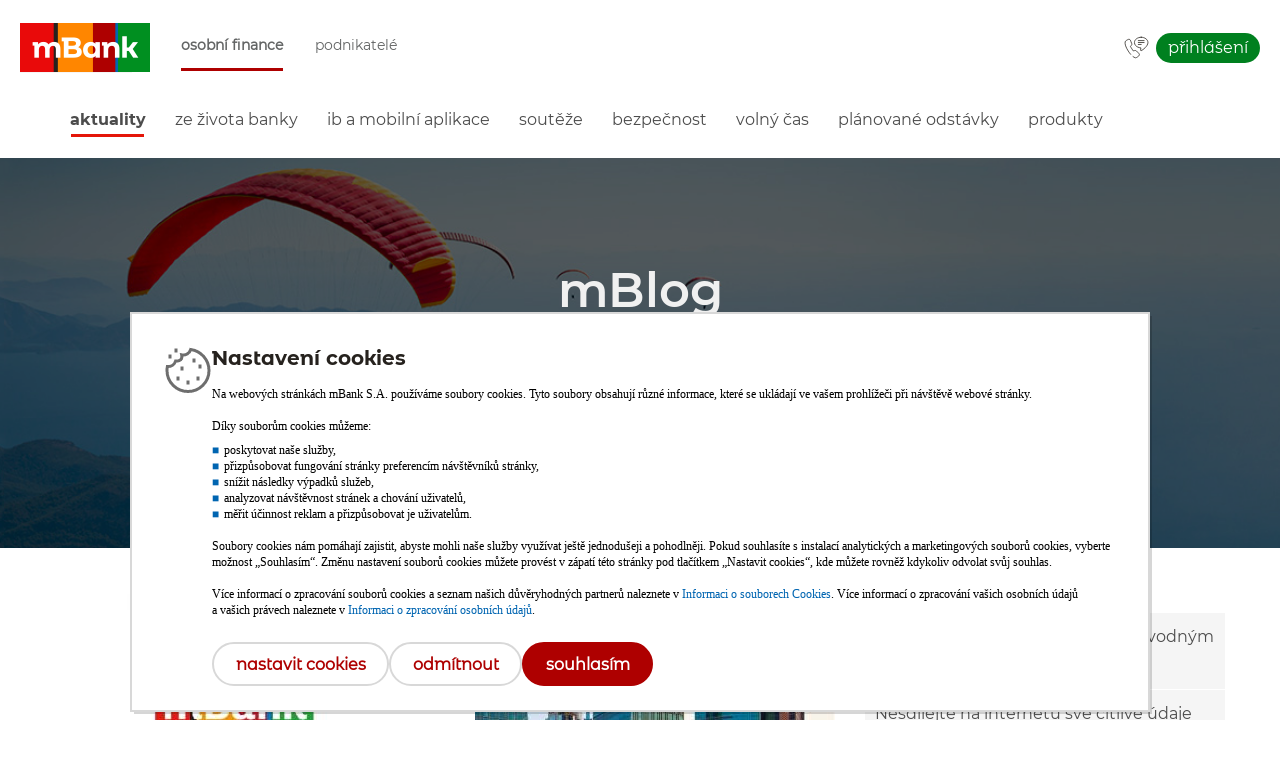

--- FILE ---
content_type: text/html; charset=UTF-8
request_url: https://www.mbank.cz/blog/aktuality/,29.html
body_size: 7693
content:
<!DOCTYPE html>
<html lang="cz" class="chrome chrome131 mac desktop">
    <head>
		<meta property="fb:pages" content="10883677459">		
		<meta http-equiv="X-UA-Compatible" content="IE=edge" />
        <meta http-equiv="Content-Type" content="text/html; charset=utf-8" />
        <meta http-equiv="Content-Language" content="pl" />
        <meta name="viewport" content="width=device-width, initial-scale=1.0">
				        <meta property="og:image" content="/images/logos/fb-like-mbank-logo.jpg" />
                
                    <title>Aktuality - Blog |  mBank.cz</title>
                <link rel="shortcut icon" href="/favicon.ico?9075b2fac116a506b6cecbf07ed1ef50" type="image/x-icon" />
        <link rel="icon" href="/favicon.ico?9075b2fac116a506b6cecbf07ed1ef50" type="image/x-icon" />
        <meta name="theme-color" content="#ffffff">
        <link rel="stylesheet" href="/.templates/css/styles-base.css?7afff386dfed7595b4a028a671c152d2" type="text/css" />
        <link rel="stylesheet" href="/.templates/css/style-main.css?fd7a4746820866fc2e5645f115602689" type="text/css" />
        <link rel="stylesheet" href="/.templates/css/responsive-main.css?71b72047247f780e18be3b45ca5d60be" type="text/css" />
        <link rel="stylesheet" href="/.templates/css/styles.css?dafe4058876ecfdf4d717ced6f3a7398" type="text/css" />
        <link rel="stylesheet" href="/.templates/css/base/menu-main.css?56ddf9d1d263329ff310f1c8effbc506" type="text/css" />
        <link rel="stylesheet" href="/.templates/css/base/menu-cat.css?2a34f71907c95a5ffe06fe0e25b152b4" type="text/css" />
        <link rel="stylesheet" href="/.templates/css/app/top-banner.css?c9839bd817bf58a241dcd4791aecef51" type="text/css" />
        <link rel="stylesheet" href="/.templates/css/styles.css?dafe4058876ecfdf4d717ced6f3a7398" type="text/css" />
		<link rel="stylesheet" href="/.templates/css/community.css?ae538396c7568dcb3c3b78d0b7f6b336" type="text/css" />
        <link rel="stylesheet" href="/.templates/css/jselectboxit.css?f33ece269e4202d99dab8586bb5ec2c4" type="text/css" />
        <link rel="stylesheet" href="/.templates/css/jfancybox.css?5e4147130e3cf9bc59677e7312e21100" type="text/css" />
        <link rel="alternate" href="https://www.mbank.cz/blog/aktuality/,29.html" media="only screen" />        <link rel="canonical" href="https://www.mbank.cz/blog/aktuality/,29.html" />        <script src="/.templates/js/lib/utils.min.js?70da6bfd72d25c27ff0f5b6b53292b29"></script>
        <script src="/.templates/js/lib/jquery.min.js?efdd0ffc026a700d78ca71a152ecca24"></script>
                
	<!-- Google Consent Mode v2 -->
	<script>(function gtag(){dataLayer.push(arguments);})('consent','default',{
	'ad_storage':'denied',ad_user_data:'denied','ad_personalization':'denied',
	'analytics_storage':'denied'});</script>
	<!-- Google Tag Manager -->
	<script>(function(w,d,s,l,i){w[l]=w[l]||[];w[l].push({'gtm.start':
	new Date().getTime(),event:'gtm.js'});var f=d.getElementsByTagName(s)[0],
	j=d.createElement(s),dl=l!='dataLayer'?'&l='+l:'';j.async=true;j.src=
	'//www.googletagmanager.com/gtm.js?id='+i+dl;f.parentNode.insertBefore(j,f);
	})(window,document,'script','dataLayer','GTM-MW22XJT');</script>
	<!-- End Google Tag Manager -->
	                
        
    </head>
    <body class="news index ind community aktuality">
        	<!-- Google Tag Manager (noscript) -->
	<noscript><iframe src="//www.googletagmanager.com/ns.html?id=GTM-MW22XJT"
	height="0" width="0" style="display:none;visibility:hidden"></iframe></noscript>
	<!-- End Google Tag Manager (noscript) -->
	        <div id="page-wrapper">
            	<header id="page-head">
		<div class="proper-head">
			<div class="container">
				<div id="head" >
                    <div role="menubar">
						<ul class="skip-links">
							<li>
								<a href="#carousel-banner" class="offscreen">Přeskočit navigaci a přejít na obsah</a>
							</li>
						</ul>
						<div id="logotype" role="group">
							<div id="nav-toggle" role="button"><span>&nbsp;</span></div>
							<a href="/osobni/" role="button">
								<img src="/images/logos/mbank-logo-ind.png" class="desktop" alt="mBank" />
								<img src="/images/logos/mbank-logo-ind-mobile.png" class="mobile" alt="mBank" />
								<i class="offscreen">mBank</i>
							</a>
						</div>
						<nav class="wrap" role="navigation">
                            <a id="main-nav-toggle" class="hidden" href="#" title="Domovská stránka">
								<span>Domovská stránka</span>
							</a>
							<ul class="menu" role="menu menubar">	
                                <li id="menu-item-01" class="dropdown active">
									<div class="menu-item-wrapper hidden-920">
										<a href="/osobni/" role="menuitem" class="menu-item-href">Osobní&nbsp;finance</a>
									</div>
                                    <ul class="submenu" style="width: 601px; left: 0px;">
                                                                                                                    </ul>
                                </li>
                                <li id="menu-item-13" class="dropdown">
									<div class="menu-item-wrapper hidden-920">
										<a href="/firemni/" role="menuitem" class="menu-item-href">Podnikatelé</a>
									</div>
                                </li>
                            </ul>
												<ul class="actions">
							<li id="contact">
								<a class="ind poznamka" href="/o-nas/kontakt/" data-tip-pos="top,center" data-tip-hoverable="false" data-tip-class="small" data-hide-on-touch="true" title="Kontakt 222 111 999" aria-label="Kontakt 222 111 999">&nbsp;</a>
								<a class="biz poznamka" href="/o-nas/kontakt/" data-tip-pos="top,center" data-tip-hoverable="false" data-tip-class="small" data-hide-on-touch="true" title="Kontakt 222 111 999" aria-label="Kontakt 222 111 999">&nbsp;</a>
							</li>
							<li id="push-message">
								<a class="pm poznamka" href="#" data-tip-pos="top,center" data-tip-hoverable="false" data-tip-class="small" data-hide-on-touch="true" role="button" aria-haspopup="dialog" aria-controls="push-message-box" title="Tipy mBank" aria-label="Tipy mBank" data-index="3">&nbsp;</a>
							</li>
							<li id="other-option" class="basic">
								<a class="home" href="#" title="Hlavní stránka" aria-label="Hlavní stránka" data-index="1">&nbsp;</a>
								<a class="contact ind" href="/o-nas/kontakt/" title="Kontakt 222 111 999" aria-label="Kontakt 222 111 999" data-index="2">&nbsp;</a>
								<a class="contact biz" href="/o-nas/kontakt/" title="Kontakt 222 111 999" aria-label="Kontakt 222 111 999" data-index="2">&nbsp;</a>
							</li>
							<li id="cta-button">
<!--#include virtual="/.elements/nav-button/cta-button-nonclient-ind.html"-->
<!--#include virtual="/.elements/nav-button/cta-button-nonclient-biz.html"-->
<!--#include virtual="/.elements/nav-button/cta-button-client-ind.html"-->
<!--#include virtual="/.elements/nav-button/cta-button-client-biz.html"-->
							</li>
							<li id="log-in">
								<a class="button ind poznamka" href="https://online.mbank.cz/connect/Login" data-tip-pos="top,center" data-tip-hoverable="false" data-tip-class="small" title="Přihlásit do internetového bankovnictví" aria-label="Přihlásit do internetového bankovnictví">Přihlášení</a>
								<a class="button biz poznamka" href="https://online.mbank.cz/connect/Login" data-tip-pos="top,center" data-tip-hoverable="false" data-tip-class="small" title="Přihlásit do internetového bankovnictví" aria-label="Přihlásit do internetového bankovnictví">Přihlášení</a>
							
								<a class="button ind rwd" href="https://online.mbank.cz/connect/Login" title="Přihlásit do internetového bankovnictví" aria-label="Přihlásit do internetového bankovnictví">Přihlášení</a>
								<a class="button biz rwd" href="https://online.mbank.cz/connect/Login" title="Přihlásit do internetového bankovnictví" aria-label="Přihlásit do internetového bankovnictví">Přihlášení</a>
							</li>
						</ul>							<ul role="menu">
								<li class="rwd-add-menu other" role="presentation"><!-- mobile-menu-other -->
	<!--<a href="/" role="menuitem">Info</a>
	<a href="/" role="menuitem">Kursy walut</a>
	<a href="/" role="menuitem">Serwis ekonomiczny</a>
	<a href="/" role="menuitem">Aplikacja mobilna</a>-->
</li>								<li class="rwd-add-menu basic" role="presentation"><!-- mobile-menu-basic -->
	<!--
	<a class="contact ind" href="/o-nas/kontakt/" role="menuitem">Kontakt<br>222 111 999</a>
	<a class="contact priv" href="/o-nas/kontakt/" role="menuitem">Kontakt<br>222 111 999</a>
	<a class="contact biz" href="/o-nas/kontakt/" role="menuitem">Kontakt<br>222 111 999</a>
	<a class="contact corpo" href="/o-nas/kontakt/" role="menuitem">Kontakt<br>222 111 999</a>
	-->
</li> 							</ul>
						</nav>
					</div>
				</div>
			</div>
		</div>
	</header>
            <main id="page-content">
                <div class="wrap">
                    <div id="top-banner"></div>
<div id="header">
	<div id="third-level-menu" >
		<div>
			<nav class="third-level second">
				<div class="container">
					<ul class="menu" role="menu menubar">
													<li  class="active">
                                <div class="menu-item-wrapper hidden-920">
                                    <a href="/blog/aktuality/" role="menuitem" class="menu-item-href">Aktuality</a>
                                </div>
                            </li>
													<li >
                                <div class="menu-item-wrapper hidden-920">
                                    <a href="/blog/ze-zivota-banky/" role="menuitem" class="menu-item-href">Ze života banky</a>
                                </div>
                            </li>
													<li >
                                <div class="menu-item-wrapper hidden-920">
                                    <a href="/blog/ib-a-mobilni-aplikace/" role="menuitem" class="menu-item-href">IB a mobilní aplikace</a>
                                </div>
                            </li>
													<li >
                                <div class="menu-item-wrapper hidden-920">
                                    <a href="/blog/souteze/" role="menuitem" class="menu-item-href">Soutěže</a>
                                </div>
                            </li>
													<li >
                                <div class="menu-item-wrapper hidden-920">
                                    <a href="/blog/bezpecnost/" role="menuitem" class="menu-item-href">Bezpečnost</a>
                                </div>
                            </li>
													<li >
                                <div class="menu-item-wrapper hidden-920">
                                    <a href="/blog/volny-cas/" role="menuitem" class="menu-item-href">Volný čas</a>
                                </div>
                            </li>
													<li >
                                <div class="menu-item-wrapper hidden-920">
                                    <a href="/blog/planovane-odstavky/" role="menuitem" class="menu-item-href">Plánované odstávky</a>
                                </div>
                            </li>
													<li >
                                <div class="menu-item-wrapper hidden-920">
                                    <a href="/blog/produkty/" role="menuitem" class="menu-item-href">Produkty</a>
                                </div>
                            </li>
											</ul>
				</div>
			</nav>
		</div>
	</div>
</div>                    <div id="head" ><div id="carousel-banner" class="" role="banner" data-uuid="811e2e97-b3b5-11e6-b5c8-000c2994b560">	<!--  -->
		<ul>
			<li>
					<div class="slot" role="group">
						<div class="slide" style="background-image: url(/images/banners/pay-with-rewards.jpg);" data-carousel="true" 

>
<div class="container" role="group">
								<div class="container-frame">&nbsp;</div>
									<div class="text-box" role="group">
									<div class="headline" ><p><span style="font-size: 36pt;"><strong>mBlog</strong></span></p></div>
									<div class="subtitle" ><p><strong>Novinky a zajímavosti z mBank a (nejen) ze světa financí</strong></p></div>
									</div>
							</div>
						</div>
						</div>
				</li></ul>
				<div id="carousel-banner-nav" role="toolbar" aria-label="Navigační tlačítka bannerových karuselů.">&nbsp;</div>
		<div id="car-ban-time">
			10000</div>
		<div id="car-ban-rotate">
			true</div>
	</div>
</div>                    <section class="blog news" id="section-0">
	<div class="container wrap">
		<script>
	var currentDate = new Date();
</script>
<div class="column wide" role="group">
		<div href="#" class="view-tree active" tabindex="0"><i class="offscreen">Zmień na widok drzewa</i></div>
	<div href="#" class="view-tile" tabindex="0"><i class="offscreen">Zmień na widok kafelkowy</i></div>
		<div class="filters" >
		<a href="/blog/aktuality/" class="filter  active">Vše</a>
			</div>    
	<div class="latestNewsContainer tree" role="group">
                                    <a class="letestNews" data-img="cd448042c45f2f199f893467f607b750.jpg" href="/blog/post,736,vyhlaseni-filmove-souteze-mbank.html">
                    <p class="title">Vyhlášení filmové soutěže mBank</p>
                    <p class="desc">
                        <span class="date">2016-10-14</span>
						<span class="blog-stars">
							5
															<span class="active"></span>
															<span class="active"></span>
															<span class="active"></span>
															<span class="active"></span>
															<span class="active"></span>
													</span>
                    </p>
                </a>
                            <a class="letestNews" data-img="909179b033c1a1dc22da16830545b401.jpg" href="/blog/post,733,top-5-bankovnich-budov.html">
                    <p class="title">Top 5 bankovních budov</p>
                    <p class="desc">
                        <span class="date">2016-10-12</span>
						<span class="blog-stars">
							5
															<span class="active"></span>
															<span class="active"></span>
															<span class="active"></span>
															<span class="active"></span>
															<span class="active"></span>
													</span>
                    </p>
                </a>
                            <a class="letestNews" data-img="2a22dbcee5c6506b97819324d2882e7b.jpg" href="/blog/post,728,chrante-sve-firemni-pocitace-pouzivejte-firewall-a-sandbox.html">
                    <p class="title">Chraňte své firemní počítače: používejte firewall a sandbox</p>
                    <p class="desc">
                        <span class="date">2016-10-10</span>
						<span class="blog-stars">
							
															<span ></span>
															<span ></span>
															<span ></span>
															<span ></span>
															<span ></span>
													</span>
                    </p>
                </a>
                            <a class="letestNews" data-img="" href="/blog/post,732,hledate-praci-my-hledame-vas-sejdeme-se-na-profesia-days.html">
                    <p class="title">Hledáte práci? My hledáme vás! Sejdeme se na Profesia days?</p>
                    <p class="desc">
                        <span class="date">2016-10-07</span>
						<span class="blog-stars">
							5
															<span class="active"></span>
															<span class="active"></span>
															<span class="active"></span>
															<span class="active"></span>
															<span class="active"></span>
													</span>
                    </p>
                </a>
                            <a class="letestNews" data-img="" href="/blog/post,730,cim-se-muze-nakazit-vas-pocitac-3-dil-trojske-kone-rootkity-a-backdoory.html">
                    <p class="title">Čím se může nakazit váš počítač – 3. díl: trojské koně, rootkity a backdoory</p>
                    <p class="desc">
                        <span class="date">2016-10-03</span>
						<span class="blog-stars">
							5
															<span class="active"></span>
															<span class="active"></span>
															<span class="active"></span>
															<span class="active"></span>
															<span class="active"></span>
													</span>
                    </p>
                </a>
                            <a class="letestNews" data-img="" href="/blog/post,729,zmena-urokovych-sazeb-na-depozitnich-produktech.html">
                    <p class="title">Změna úrokových sazeb na depozitních produktech</p>
                    <p class="desc">
                        <span class="date">2016-09-27</span>
						<span class="blog-stars">
							1
															<span class="active"></span>
															<span ></span>
															<span ></span>
															<span ></span>
															<span ></span>
													</span>
                    </p>
                </a>
                            <a class="letestNews" data-img="" href="/blog/post,727,oznameni-o-novych-obchodnich-podminkach.html">
                    <p class="title">Oznámení o nových obchodních podmínkách</p>
                    <p class="desc">
                        <span class="date">2016-09-19</span>
						<span class="blog-stars">
							3
															<span class="active"></span>
															<span class="active"></span>
															<span class="active"></span>
															<span ></span>
															<span ></span>
													</span>
                    </p>
                </a>
                            <a class="letestNews" data-img="" href="/blog/post,726,jak-si-vytvorit-rozpocet.html">
                    <p class="title">Jak si vytvořit rozpočet</p>
                    <p class="desc">
                        <span class="date">2016-09-15</span>
						<span class="blog-stars">
							5
															<span class="active"></span>
															<span class="active"></span>
															<span class="active"></span>
															<span class="active"></span>
															<span class="active"></span>
													</span>
                    </p>
                </a>
                            <a class="letestNews" data-img="" href="/blog/post,725,karetni-pojisteni-nove-i-v-mobilni-aplikaci.html">
                    <p class="title">Karetní pojištění nově i v mobilní aplikaci</p>
                    <p class="desc">
                        <span class="date">2016-09-12</span>
						<span class="blog-stars">
							
															<span ></span>
															<span ></span>
															<span ></span>
															<span ></span>
															<span ></span>
													</span>
                    </p>
                </a>
                            <a class="letestNews" data-img="" href="/blog/post,724,chrante-sve-finance-na-zahranicni-dovolene-nebo-sluzebni-ceste.html">
                    <p class="title">Chraňte své finance na zahraniční dovolené nebo služební cestě</p>
                    <p class="desc">
                        <span class="date">2016-09-08</span>
						<span class="blog-stars">
							5
															<span class="active"></span>
															<span class="active"></span>
															<span class="active"></span>
															<span class="active"></span>
															<span class="active"></span>
													</span>
                    </p>
                </a>
                        
	</div>
	
<div class="pagination" role="group menu">
	
			<a class="fr edge" href=",28.html">Předchozí<i class="offscreen"> Przejdź do poprzedniej strony </i></a>
	
			<a class="page" href=",1.html">1<i class="offscreen">Przejdź do strony 1</i></a>
        			<span>...</span>
            	
										<a class="page" href=",28.html">28<i class="offscreen">Przejdź do strony 28</i></a>
															<span class="page current">29</span>
															<a class="page" href=",30.html">30<i class="offscreen">Przejdź do strony 30</i></a>
						
	        			<span>...</span>
        		<a class="page" href=",63.html">63<i class="offscreen">Przejdź do strony 63</i></a>
		
			<a class="fr edge" href=",30.html">Následující<i class="offscreen"> Przejdź do następnej strony </i></a>
	</div>
</div>
		<div class="column narrow" role="group">
		<!--<div class="colorbox-red">
	<h4>Novinky v mBank</h4>
	<ul>
		<li>
			<a href="/blog/post,659,pozor-phishingovy-utok-na-mbank.html">Phishingový útok</a>
		</li>
		<li>
			<a href="/blog/post,749,az-2500-kc-zpet-s-vasi-novou-mkartou-business.html">Až 2500 Kč zpět s novou mKartou Business</a>
		</li>
		<li>
			<a href="/blog/post,741,zmeny-v-zadavani-plateb.html">Změny v zadávání plateb</a>
		</li>
		<li>
			<a href="/blog/post,713,nova-mkonta-pro-deti-a-mlade-do-18-let-jsou-tu.html">Nová mKonta pro děti a mladé do 18 let jsou tu</a>
		</li>
		<li>
			<a href="/blog/post,704,zmeny-v-sazebniku-mbank-od-1-9-2016.html">Změny v sazebníku mBank od 1. 9. 2016</a>
		</li>
	</ul>
</div>
-->
<div class="colorbox-red">
	<h4>Bezpečnost</h4>
	<ul>
        <li>
			<a href="/blog/post,858,co-je-to-vishing-a-jak-se-branit-podvodnym-telefonatum.html">Co je to vishing a jak se bránit podvodným telefonátům?</a>
		</li>
<li>
			<a href="/blog/post,978,nesdilejte-na-internetu-sve-citlive-udaje.html">Nesdílejte na internetu své citlivé údaje</a>
		</li>
		<li>
			<a href="/blog/post,976,dejte-si-pozor-na-podvodne-odkazy-v-e-mailech.html">Dejte si pozor na podvodné odkazy v e-mailech</a>
		</li>
		<li>
			<a href="/blog/post,974,pozor-na-falesne-faktury.html">Pozor na falešné faktury</a>
		</li>
		<li>
		    <a href="/blog/post,965,jak-nenaletet-falesnym-e-shopum.html">Jak nenaletět falešným e-shopům</a>
		</li>
	</ul>
</div>
<div class="colorbox-orange">
	<h4>Učíme se s mBank</h4>
	<ul>
		<li>
			<a href="/blog/post,746,jak-vygeneruji-potvrzeni-jen-jedne-platby.html">Jak vygeneruji potvrzení jen jedné platby</a>
		</li>
		<li>
			<a href="/blog/post,747,generovani-vypisu.html">Jak vygeneruji výpis</a>
		</li>
		<li>
			<a href="/blog/post,745,jak-zjistim-svuj-iban.html">Jak zjistím svůj IBAN</a>
		</li>
		<li>
			<a href="/blog/post,735,kradeze-osobnich-udaju.html">Krádeže osobních údajů</a>
		</li>
		<li>
			<a href="/blog/post,728,chrante-sve-firemni-pocitace-pouzivejte-firewall-a-sandbox.html">Chraňte své firemní počítače</a>
		</li>		
	</ul>
</div>	<div class="colorbox-green">
		<h4>Nejčtenější články</h4>
		<ul>
							<li>
					<a href="/blog/post,1056,novy-vzhled-prihlasovaci-stranky-do-internetoveho-bankovnictvi.html">Nový vzhled přihlašovací stránky do internetového bankovnictví</a>
				</li>
							<li>
					<a href="/blog/post,996,sporeni-pro-deti-jak-zvolit-to-nejlepsi.html">Spoření pro děti, jak zvolit to nejlepší?</a>
				</li>
							<li>
					<a href="/blog/post,610,podle-ceho-spravne-vybrat-sporici-ucet-poradime-vam.html">Podle čeho správně vybrat spořicí účet? Poradíme vám</a>
				</li>
							<li>
					<a href="/blog/post,896,jak-zacit-sporit-a-nevzdat-to.html">Jak začít spořit a nevzdat to?</a>
				</li>
							<li>
					<a href="/blog/post,784,5-tipu-jak-dostat-finance-pod-kontrolu.html">5 tipů, jak dostat finance pod kontrolu</a>
				</li>
					</ul>
	</div>
	<div class="search-cloud">
					
			</div>
	<div class="social" role="group">
    <h4>mBank na sociálních sítích</h4>
    <p>Kontaktujte nás přes sociální sítě</p>
            <ul role="menu">
            <li>
                <a target="_blank" href="https://www.facebook.com/mBank.cz" class="fb" role="menuitem"><i class="offscreen">Znajdź nas na facebooku</i></a>
            </li>
            <li>
                <a target="_blank" href="https://x.com/mbank_cz" class="tw" role="menuitem"><i class="offscreen">Znajdź nas na twitterze</i></a>
            </li>
            <li>
                <a target="_blank" href="https://www.instagram.com/mbank_cz_sk/" class="in" role="menuitem"><i class="offscreen">Znajdź nas na instagramie</i></a>
            </li>
            <li>
                <a target="_blank" href="https://www.youtube.com/user/mbankcz?feature=watch" class="yt" role="menuitem"><i class="offscreen">Znajdź nas na youtube</i></a>
            </li>
        </ul>
    </div></div>
<div class="addMsgContainer">
	<div class="addMsgBox">
		<div class="addMsg" role="group">
		</div>
	</div>
</div>	</div>	
	<div class="cover"></div>
</section>

<script src='/.templates/js/dp/general.js'></script>
<script>
	var currentDate = new Date();
	var qs = {};

	function getQueryString() {
		location.search.substr(1).split('&').forEach(function (item) {
			var s = item.split('='),
				k = s[0],
				v = s[1] && decodeURIComponent(s[1]);
			(k in qs) ? qs[k].push(v) : qs[k] = [v]
		});
	}

	getQueryString();

	$(function () {
		$('.datepicker').datepicker({
			maxDate: 0,
			setDate: currentDate,
		});
		ICApps.datepickerKeyboard();

		if (qs['date'] !== '') {
			$('#newsDate').val(qs['date']);
		}

		$('#newsDate').change(function () {
			var s = $('#search').val();
			var d = $('#newsDate').val();
			if (s == '') {
				location.href = '?date=' + d;
			} else {
				location.href = '?q=' + s + '&date=' + d;
			}
		});
	})
</script>                </div>
            </main>
            <script src="/.templates/js/lib/jquery.simpleweather.min.js?959fbcd84c699a10166d6c2aa44fefb"></script>
<script src="/.templates/js/lib/jquery-ui.custom.min.js?f3882d3b4522e87c54be7ab3b1dd0148"></script>
<script src="/.templates/js/lib/jtooltip.min.js?6cc897fb6f624991a4745f777448dc9"></script>
<script src="/.templates/js/lib/jfancybox.min.js?48609770b1a6d1e0327ec56a1c3ff54d"></script>
<script src="/.templates/js/lib/jquery.validate.min.js?e66abc8ed8a48a6a2370dd83c5f7a0c9"></script>
<script src="/.templates/js/lib/jselectboxit.min.js?b12aabaf05d606e306ac868f26a8dc42"></script>
<script src="/.templates/js/scripts.js?9c3e1fb43962aba8cf5c164f9b65dcc"></script>
<script src="/.templates/js/all.js?9c66d50a25e2f9d23da4902d737dec28"></script>
<script src="/.templates/js/community.js?9730782249ac89b0e335a37432d10666"></script>
<script src="/.templates/js/rankstars.js?883ee8106e96e57b1a4392f739a0dc0c"></script>
<script src="/.templates/js/cat-menu.js?8542a70c284e5b90574e75311286319e"></script>
<script src="/.templates/js/lib/jquery.nicescroll.min.js?6e26558da56c3afcfb3ec00b4b2cae3"></script>
<script src="/.templates/js/carousel-banner.js?b0a3c0a560c9bd7624e4a4731cffe4b2"></script>

<footer id="page-foot">
	<div id="cookies" ><div id="cookie-info">
			<div class="row container" role="group">
				<div class="include">
					<p><strong><span class="f12">Snažíme se poskytovat služby v co nejvyšší kvalitě, proto naše stránky využívají technologii cookies. Většina internetových prohlížečů je automaticky nastavena tak, aby byly soubory cookies příjímány. Změnu můžete provést v nastavení svého prohlížeče. <a title="Více informací o ochraně osobních údajů" href="/informace-k-produktum/dokumenty-ke-stazeni/formulare/Politika_ochrany_soukromi_pri_vyuzivani_internetovych_sluzeb.pdf" target="_blank">Více informací o ochraně osobních údajů</a></span></strong>.</p>
				</div>
				<a href="#" class="button close" title="zamknij" role="button">&nbsp;<i class="offscreen">Kliknutím zavřete</i></a>
			</div>
		</div>
	</div>
	
	<div class="scrollers">
<div class="container"><a href="#" title="nahoru stránky" class="scroll up" role="button" tabindex="-1" aria-label="nahoru stránky"><span class="">nahoru stránky</span></a></div>
</div>
<div class="container">
<ul class="skip-links" aria-label="Navigační odkazy na různé prvky webových stránky">
<li><a href="#page-head" class="offscreen">Přejít na začátek stránky</a></li>
<li><a href="#page-content" class="offscreen">Přeskočit na začátek obsahu</a></li>
</ul>
</div>
<div class="wrap" id="widgets-bar" role="toolbar">
<div class="container">
<ul aria-label="odkazy na důležité části služby">
<li><a href="/blog/" class="widget" id="forum-widget"><img class="icon" dir="ltr" style="width: 25px;" title="Nejnovější informace" src="/images/icons/blog-biz.svg" alt="Novinky a zajímavosti nejen z mBank" /><b>Blog</b></a></li>
<li><a href="/obchodni-mista/" class="widget" id="blog-widget"><img class="icon" dir="ltr" style="width: 25px;" title="Pobočky mBank" src="/images/icons/agencies.svg" alt="Mapa poboček" /><b>Obchodní místa</b></a></li>
<li><a href="/kurzovni-listek/" class="widget" id="currency-widget"> <img class="icon" dir="ltr" style="width: 25px;" title="Kurzovní lístek pro platby" src="/images/icons/ic-foot-02b.svg" alt="Aktuální kurzovní lístek měn" /> <b>Kurzovní lístek</b></a></li>
<li><a href="/informace-k-produktum/info/" class="widget" id="help-widget"><img class="icon" dir="ltr" style="width: 25px;" title="Hledáte pomoc?" src="/images/icons/ic-foot-01b.svg" alt="Potřebujete pomoc?" /><b>Pomoc</b></a></li>
<li><a href="/o-nas/kontakt/" class="widget" id="contact-widget"><img class="icon" dir="ltr" style="width: 25px;" title="Jak nás můžete kontaktovat?" src="/images/icons/ic-foot-04b.svg" alt="Kontaktní informace" /><b>Kontakt</b></a></li>
</ul>
</div>
</div>
<div class="wrap" id="footer">
<div class="container">
<div class="column">
<table>
<tbody>
<tr>
<td>
<p id="first-list" class="heading big" role="heading h3" tabindex="-1" aria-level="3">O bance</p>
<ul aria-labelledby="first-list">
<li><a href="/o-nas/kontakt/">Kontaktujte nás</a></li>
<li><a href="/o-nas/kontakt/mapa/">Obchodní místa</a></li>
<li><a href="/o-nas/o-bance/">O mBank</a></li>
<li><a href="/o-nas/banka-bez-barier/">Banka bez bariér</a></li>
<li><a href="/mfinanse/">mFinanse</a></li>
<li><a href="/firemni-udrzitelnost/">Firemní udržitelnost</a></li>
<li><a href="/o-nas/kariera/">Kariéra</a></li>
<li><a href="https://cz.media.mbank.pl/">Tiskové centrum</a></li>
<li><a href="/o-nas/bezpecnost/">Bezpečnost</a></li>
<li><a href="/affiliate/">Affiliate program</a></li>
<li><a href="/informace-k-produktum/info/jine/reklamace-kdy-a-jak-podat.html">Reklamace</a></li>
<li><a href="/o-nas/zakaznicka-spokojenost/">Zákaznícká spokojenost</a></li>
</ul>
</td>
<td>
<p id="second-list" class="heading big" role="heading h3" tabindex="-1" aria-level="3">Naše produkty</p>
<ul aria-labelledby="second-list">
<li><a href="/osobni/ucty/">Účty</a></li>
<li><a href="/osobni/uvery/">Úvěry</a></li>
<li><a href="/osobni/hypoteky/">Hypotéky</a></li>
<li><a href="/osobni/karty/">Debetní a kreditní karty</a></li>
<li><a href="/osobni/sporeni/">Spoření</a></li>
<li><a href="/osobni/sluzby/" target="_blank">Služby</a></li>
<li><a href="/osobni/pojisteni/">Pojištění</a></li>
<li><a href="/osobni/internetove-bankovnictvi/">Internetové bankovnictví</a></li>
<li><a href="/osobni/mobilni-aplikace/zaciname/">Mobilní aplikace</a></li>
<li><a href="/osobni/sluzby/vkladomaty/">Vkladomaty</a></li>
</ul>
</td>
<td>
<p id="third-list" class="heading big" role="heading h3" tabindex="-1" aria-level="3">Bezkontaktní placení</p>
<ul aria-labelledby="third-list">
<li><a href="/osobni/bezkontaktni-platby/placeni-prstenem/">Placení prstenem</a></li>
<li><a href="/osobni/bezkontaktni-platby/placeni-naramkem/">Placení náramkem</a></li>
<li><a href="/osobni/bezkontaktni-platby/placeni-hodinkami/">Placení hodinkami</a></li>
<li><a href="/osobni/placeni-mobilem/">Placení mobilem</a></li>
<li><a href="/osobni/bezkontaktni-platby/placeni-z-auta/">Placení z auta</a></li>
<li><a href="/osobni/bezkontaktni-platby/elektronicke-penezenky/">Elektronické peněženky</a></li>
<li><a href="/osobni/mobilni-aplikace/funkce/apple-pay/">Apple Pay</a></li>
<li><a href="/osobni/mobilni-aplikace/funkce/google-pay/">Google Pay</a></li>
<li><a href="/osobni/placeni-mobilem/garmin-pay/">Garmin Pay</a></li>
<li><a href="/osobni/placeni-mobilem/xiaomi-pay/">Xiaomi Pay</a></li>
<li><a href="/osobni/placeni-mobilem/fitbit-pay/">Fitbit Pay</a></li>
<li><a href="/osobni/placeni-mobilem/swatch-pay/">SwatchPAY!</a></li>
<li><a href="/osobni/bezkontaktni-platby/elektronicke-penezenky/zepp-pay/">Zepp Pay</a></li>
</ul>
</td>
<td>
<p id="fourth-list" class="heading big" role="heading h3" tabindex="-1" aria-level="3">Dokumenty</p>
<ul aria-labelledby="fourth-list">
<li><a href="/informace-k-produktum/obchodni-podminky/">Obchodní podmínky</a></li>
<li><a href="/informace-k-produktum/dokumenty-ke-stazeni/">Dokumenty ke stažení</a></li>
<li><a href="/promotion/archiv/">Speciální nabídky</a></li>
<li><a href="/informace-k-produktum/sazebnik/osobni-finance/">Sazebník</a></li>
<li><a href="/informace-k-produktum/urokovy-listek/">Úrokový lístek</a></li>
<li><a href="/informace-k-produktum/dokumenty-ke-stazeni/formulare/reklamacni-rad.pdf">Reklamační řád</a></li>
<li><a href="/informace-k-produktum/info/ucty/presun-uctu.html">Přesun účtu</a></li>
<li><a href="/informace-k-produktum/dokumenty-ke-stazeni/dokumenty/gdpr-informacni-memorandum.pdf">Ochrana osobních údajů</a></li>
<li><a href="/gdpr/">Informace o GDPR</a></li>
<li><a href="#" onclick="return ICApps.consentChanged(event);">Nastavení cookies</a></li>
<li><a href="/informace-k-produktum/info/jine/fatca-crs.html">FATCA a CRS</a></li>
</ul>
</td>
<td>
<p id="fifth-list" class="heading big" role="heading h3" tabindex="-1" aria-level="3">Kalkulačky</p>
<ul aria-labelledby="fifth-list">
<li><a href="/uverova-kalkulacka/" target="_blank">Úvěrová kalkulačka</a></li>
<li><a href="/hypotecni-kalkulacka/" target="_blank">Hypoteční kalkulačka</a></li>
</ul>
</td>
</tr>
</tbody>
</table>
</div>
</div>
<div class="app-butt">
<div class="container">
<div class="left-b"><img src="/images/mob-app/cz_app_screenshot.png" alt="" height="216" /></div>
<div class="right-b">
<h3 tabindex="0">Založte si účet z mobilu s aplikací mBank</h3>
<p style="text-align: center;"><a href="https://apps.apple.com/cz/app/mbank-cz/id468058234" target="_blank"><img style="width: 140px;" src="/images/mob-app/app-store-badge_czech.svg" alt="Stáhnout aplikaci pro iOS" /></a>&nbsp;&nbsp;<a href="https://play.google.com/store/apps/details?id=cz.mbank" target="_blank"><img style="width: 140px;" src="/images/mob-app/google-play-badge_czech_v2.png" alt="Stáhnout aplikaci pro Android" /></a> &nbsp;&nbsp;<span class="butt"><a href="/osobni/mobilni-aplikace/" class="button big grey next" aria-label="Více informací o mobilni aplikací mBank">Více informací</a></span></p>
</div>
</div>
<div class="back-col">&nbsp;</div>
</div>
<div class="column under">
<div class="container">
<div class="row">
<p class="font f16 fl">© mBank S.A. / <a href="https://www.qrqs.eu" target="_blank" title="Quercus – Software on demand, on time" class="logoPower">powered by <img class="logo" src="/images/logos/qrqs.eu_logo_navy_eu_orange.png" alt="" /></a></p>
</div>
<div class="row">
<ul class="community fr" aria-label="Mbank na sociálních sítích">
<li><a href="https://www.facebook.com/mBank.cz" target="_blank" title="mBank na Facebooku" class="icon" id="facebook">&nbsp;</a></li>
<li><a href="https://x.com/mbank_cz" target="_blank" title="mBank na X" class="icon" id="twitter">&nbsp;</a></li>
<li><a href="https://www.instagram.com/mbank_cz_sk/" target="_blank" title="mBank na Instagramu" class="icon" id="instagram">&nbsp;</a></li>
<li><a href="https://www.youtube.com/user/mbankcz?feature=watch" target="_blank" title="mBankTV na YouTube" class="icon" id="you-tube">&nbsp;</a></li>
</ul>
</div>
<div class="row">&nbsp;</div>
</div>
</div>
</div>	
	<!-- empty (v. 0.15 r. 22032016): Tue Oct 21 10:05:41 CEST 2025 -->

</footer>        </div>
        <div class="cover"></div>
    </body>
</html>

--- FILE ---
content_type: text/css
request_url: https://www.mbank.cz/.templates/css/style-main.css?fd7a4746820866fc2e5645f115602689
body_size: 3307
content:
/*!
 * CSS-Doc for mBank CZ :: 17/06/2015 @ QUERCUS https://qrqs.eu
 * version: 0.42 (0.125 PL) release: 06/02/24 @ pp
 */
/*
 * v. 0.01 @ vlk (17/06/15)
 * ...
 * v. 0.24 @ mpd: nawigacja (SKCZDEV-374)
 * v. 0.25 @ mpd (20/11/18): Add new item to the footer top line (SKCZDEV-395)
 * v. 0.26 @ mpd (06/02/19): Change display push message cirlce icon on mobile above hamburger (SKCZDEV-374)
 * v. 0.27 @ mpd (07/02/19): Visa intense - stylowanie kalendarza (SKCZDEV-407)
 * v. 0.28 @ pp (18/04/19): dodanie stylow ostrzezenia CSP (SKCZDEV-391)
 * v. 0.29 @ fs (07/06/19): infobox-grid lifting (SKCZDEV-419)
 * v. 0.30 @ pp (13/12/19): zmodyfikowane style dla kursow walut (SKCZDEV-440)
 * v. 0.31 @ fs (25/09/19): logout page (SKCZDEV-442)
 * v. 0.32 @ fs (25/02/20): blank space in the cookie info element (SKCZDEV-475)
 * v. 0.33 @ fs (22/05.20): bledy na prod (SKCZDEV-379)
 * v. 0.34 @ fs (13/11/19): styles for dropdown main menu and offer boxes (SKCZDEV-441) + @ pp (11/02/20): poprawki (dodanie czcionki Adobe Blank)
 * v. 0.35 @ fs (09/11/20): fancybox with youtube video (SKCZDEV-512)
 * v. 0.36 @ fs (19/05/21): default font change (SKCZDEV-541)
 * v. 0.37 @ vlk (07/10/21): show CTA bank (SKCZDEV-568)
 * v. 0.38 @ pp (19/11/21): dodanie wysokosci interlinii (line-height) w ikonce ilosci wiadomosci w skrzynce; poprawka stylow tekstu naglowka w body.cats (SKCZDEV-572)
 * v. 0.39 @ pp (21/04/22): ukrycie paska z informacja o ciasteczkach (SKCZDEV-603)
 * v. 0.40 @ pp (14/07/22): poprawki stylow dla portletu flexible-content (SKCZDEV-598)
 * v. 0.41 @ pp (09/08/22): dodanie stylow (kopia PLki) dla Custom Props oraz formularzy (sekcja forms) (SKCZDEV-618)
 * v. 0.42 @ pp (06/02/24): usuniecie z przyciskow stylow do zamiany tekstu na male litery (SKCZDEV-678)
 */

/* -- actions hide and shows -- */

body nav ul.actions #contact a, body nav ul.actions #agencies a, body nav ul.actions #cta-button a, body nav ul.actions #log-in a, body nav ul.actions #contact button, body nav ul.actions #agencies button, body nav ul.actions #log-in button {display: none;}
body nav ul.actions a.ind, body nav li.rwd-add-menu.basic a.ind, body.biz nav ul.actions a.biz, body.biz nav li.rwd-add-menu.basic a.biz, body nav ul.actions button.ind, body nav li.rwd-add-menu.basic button.ind, body.biz nav ul.actions button.biz, body.biz nav li.rwd-add-menu.basic button.biz {display: inline-block !important;}
body.biz nav ul.actions a.ind, body.biz nav li.rwd-add-menu.basic a.ind, body.biz nav ul.actions button.ind, body.biz nav li.rwd-add-menu.basic button.ind {display: none !important;}

ul.actions #light, ul.actions #security {position: relative;}
body.logout ul.actions #light::before {position: absolute; top: 8px; left: -0.5em; display: block; width: 15px; height: 22px; background: url(../img/grey-phone.png); content: '';}
body.logout ul.actions #security::before {position: absolute; top: 9px; left: -0.75em; display: block; width: 20px; height: 21px; background: url(../img/grey-lock.png); content: '';}

/* topics menu */

/* boxes */

/* css preloader */

/* tables */

/* --------------------- HP --------------------- */
/* -------------------- /HP/ -------------------- */

/* ------------------ SUB PAGE ------------------ */
/* ----------------- /SUB PAGE/ ----------------- */

/* ------------------ CAROUSEL ------------------ */
/* ----------------- /CAROUSEL/ ----------------- */

/* ---------------- PRODUCT PAGE ---------------- */
/* --------------- /PRODUCT PAGE/ --------------- */

/* -------------------- elements ----------------------- */

/* preloader */

/* tooltip */
#tooltip {max-width: 450px; background: var(--white-shaded-color); border: 1px solid #d0d0d0; border-radius: 2px; box-sizing: border-box; box-shadow: 1px 1px 2px 0 rgba(0, 0, 0, 0.3);}
#tooltip div.preloader {display: block; border: none; background: var(--end-text) url(../img/loader.gif) no-repeat 50% 50%; font-size: 1px; line-height: 1;}
#tooltip .close::after {position: absolute; top: 0; right: 4px; display: block; color: #d0d0d0; font: 20px/1 sans-serif; cursor: pointer; text-align: center; content: '\00d7';}
#tooltip div.inner {max-height: 100px; width: auto; margin: 18px 9px 18px 18px; padding: 0 9px 0 0; background: var(--white-shaded-color); color: var(--def-links); font-size: .325em; line-height: 1.2; text-align: left; text-align: justify; word-break: break-word; overflow: auto;/*! border: 1px solid #d0d0d0; */}
#tooltip div.inner p {color: inherit; line-height: inherit; font-size: 100%;}
#tooltip .tip {position: absolute; display: none; width: 10px; height: 10px; font-size: 1px; line-height: 1;}
#tooltip[rel="ul.actions"] .tip {display: block;}
#tooltip .tip::before {position: absolute; top: 0; left: 0; display: block; width: 0px; height: 0px; font-size: 1px; line-height: 1; border: 11px solid #d0d0d0; content: '';}
#tooltip .tip::after {position: absolute; top: 0; left: 0; display: block; width: 0px; height: 0px; font-size: 1px; line-height: 1; border: 10px solid var(--white-shaded-color); content: '';}
#tooltip .top::before {top: -1px; left: -6px; border-color: transparent transparent #d0d0d0 transparent; border-top-width: 0;}
#tooltip .top::after {top: -1; left: -5px; border-color: transparent transparent var(--white-shaded-color) transparent; border-top-width: 0;}
#tooltip .right:not(.bottom):not(.top)::before {border-color: transparent transparent transparent #d0d0d0;}
#tooltip .right:not(.bottom):not(.top)::after {border-color: transparent transparent transparent var(--white-shaded-color);}
#tooltip .bottom::before {top: -1px; left: -6px; border-color: #d0d0d0 transparent transparent transparent; border-bottom-width: 0;}
#tooltip .bottom::after {top: -1px; left: -5px; border-color: var(--white-shaded-color) transparent transparent transparent; border-bottom-width: 0;}
#tooltip .left:not(.bottom):not(.top)::before {top: -6px; border-color: transparent #d0d0d0 transparent transparent;}
#tooltip .left:not(.bottom):not(.top)::after {top: -5px; border-color: transparent var(--white-shaded-color) transparent transparent;}
#tooltip .tip.bottom {top: auto; bottom: -10px; border-bottom-width: 0;}
#tooltip .tip.right {left: auto; right: 15px;}
#tooltip .tip.top {top: -10px; bottom: auto;}
#tooltip .tip.left {left: 15px; right: auto;}
#tooltip .tip.center {left: 0; right: 0; margin: auto;}
#tooltip .tip.xvary {left: auto; right: auto;}
a.poznamka, img.poznamka, span.poznamka {cursor: help;}
#tooltip .nicescroll-rails {border: none;}
#tooltip.small .inner {margin: 5px 10px; padding: 0;}

/* scrollers */

/* google map */
	
/* contact */
/*contact kind first*/
	.contact-one .before-inner {margin: 0 auto; position: relative; display: block; width: 75%;}
	.contact-one .inner {background-color: var(--white-color); display: inline-block; width: 50%; margin-right: -8px; padding: 10px 0; vertical-align: top;}
	.contact-one .number {font-size: 1em; margin-bottom: -5px; color: #555;}
	.contact-one .number p {margin: 0; font-size: 1em;}
	.contact-one .number sup {top: -0.5em; font-size: 40%; position: relative;}
	.contact-one .sub-title {font-size: .5em; padding: 15px 0 0;}
	.contact-one .image-box {display: inline-block; width: 33%; text-align: right; vertical-align: top;}
	.contact-one .image-box img {padding: 5px;}
	.contact-one .text-box {width: 64%; display: inline-block;}
	.contact-one .title, .contact-one .sub-title {text-align: center;}
	.contact-one .text-box .text {font-size: .4rem;}
	.contact-one .small.text-about p {font-size: 12px;}
	.title, .sub-title, .text-about {padding: 0 15px;}
	.inner {padding: 15px; background: var(--light-gray-color);}

/* error */

/* slider */

/* opinions */

	.container .headline {margin: 10px 0; text-align: center;}
	
	.fund-portlet {position: relative;}
	.fund-portlet .text-bullet {width: 55%; float: left;}
	.fund-portlet .include-php {width: 40%; float: right;}

/* expert popup */
div.product-popup tbody td {border-bottom: transparent; border-right: transparent; padding: inherit; color: inherit; font-size: inherit !important;}/*we have to reset text-block and faq styles */

/* legal note */
.legal-note {position: absolute; top: 100%; right: 0; z-index: 12;}
.legal-note.show {z-index: 10002;}
.legal-label {display: none; position: absolute; right: 0; top: -25px; font-size: .35em; width: auto; height: auto; white-space: nowrap; padding: 5px; background-color: rgba(1, 1, 1, .1); line-height: 1; cursor: pointer;}
.legal-text {position: absolute; right: -20px; top: 10px; z-index: 10002; width: 400px; height: auto; padding: 30px 14px 30px 25px; background-color: var(--white-shaded-color); border-radius: 5px; border: 1px solid #d0d0d0; box-shadow: 0 0 20px -1px rgba(150, 150, 150, .6); visibility: hidden;}
.safari .legal-text::before {background: transparent; background-image: url(../img/note-arrow.png); width: 30px; height: 14px; border: 0; top: -14px;}
.safari .legal-text::before {transform: rotate(0);}
/*.legal-label.show + .legal-text {display: block;}*/
.legal-text .row {z-index: 9999; width: 100%; max-height: 200px; margin: 0; padding-right: 4px; text-align: left;}
.legal-text p {color: var(--def-links); font-size: .325em; padding: 0 17px 0 0; line-height: 1.6; word-wrap: break-word; text-align: justify;}
.legal-text .row a {word-break: break-all;}
.ind .legal-text .row a {color: var(--ind-bg-color);}
.biz .legal-text .row a {color: var(--biz-bg-color);}
.legal-text span.close {position: absolute; right: 8px; top: 10px; display: inline-block; width: 13px; height: 13px; padding: 5px; background-color: var(--white-shaded-color); cursor: pointer; vertical-align: middle;}
.legal-text span.close::after {position: absolute; top: 2px; left: 2px; height: 30px; padding: 0; margin: 0; color: var(--def-links); font-size: 0.4rem; content: "\2715";}
.legal-text::-webkit-webkit-scrollbar, .row::-webkit-scrollbar, .swipe::-webkit-scrollbar {width: 3px;}
.legal-text::-webkit-scrollbar-track, .row::-webkit-scrollbar-track {background-color: #f0f0f0; cursor: pointer;}
.swipe::-webkit-scrollbar-track {background-color: #999; cursor: pointer;}
.legal-text::-webkit-scrollbar-thumb, .row::-webkit-scrollbar-thumb {background-color: #d0d0d0;}
.swipe::-webkit-scrollbar-thumb {background-color: var(--light-gray-color);}
.legal-text::-webkit-scrollbar-thumb:hover, .row::-webkit-scrollbar-thumb:hover {background-color: #c0c0c0;}
.swipe::-webkit-scrollbar-thumb:hover {background-color: #c5c5c5;}

/* legal note nicescroll */
.legal-text .nicescroll-rails {border: none; border-radius: 0;}

/* lifting legal note */
.lifting .legal-label {color: var(--legal-label); font-size: .25rem; text-transform: lowercase;}

/* -- infobox legal note -- */
.infobox-grid.lifting .legal-note {right: auto; left: 0;}
.infobox-grid.lifting .legal-label {display: block;}
.infobox-grid.lifting .legal-text {left: 0; right: auto;}
.infobox-grid .legal-label, .blog-teaser .legal-label {background-color: rgba(1, 1, 1, 0) !important;}
.infobox-grid .legal-label {top: -53px; right: 19px; text-transform: lowercase; color: #aeaeae; font-size: .3rem;}
.infobox-grid.lifting .legal-label {top: -48px; right: auto; left: .475rem; font-family: "Montserrat Lite", Arial, sans-serif; color: var(--legal-label); font-size: .25rem;}
.infobox-grid .legal-text .row a {font-size: 100%;}
.infobox-grid .legal-text p {font-size: .325em; line-height: 1.6;}

@media screen and (max-width:1315px) {
	.infobox-grid .legal-text {width: 380px;}
}
@media screen and (max-width:1270px) {
	.infobox-grid .legal-text {width: 360px;}
}
@media screen and (max-width:1230px) {
	.infobox-grid .legal-text {width: 340px;}
}
@media screen and (max-width:1160px) {
	.infobox-grid .legal-text {width: 400px;}
}
@media screen and (max-width:640px) {
	.infobox-grid .legal-text {width: auto;}
}

/* -- fancybox -- */
a#fancybox-close::after, a.fancybox-close::after {position: absolute; top: 0px; left: 0px; display: block; margin: auto; background: #555; border: 2px solid; border-radius: 20px; color: var(--white-color); font-size: 43px; font-weight: initial; line-height: .5; cursor: pointer; content: "\00d7";}
#fancybox-content object embed, .fancybox-content object embed {width: 100% !important; height: 100% !important;}
#fancybox-outer, .fancybox-outer {border: 5px solid var(--white-color);}
.fancybox-opened {border: 5px solid var(--white-color) !important;}
.fancybox-opened .fancybox-skin {box-shadow: none !important;}
#fancybox-close, .fancybox-close {width: 25px !important; height: 25px !important; top: -20px !important; right: -20px !important;}
#fancybox-right-ico, #fancybox-left-ico, .fancybox-right-ico, .fancybox-left-ico {width: 20px !important; height: 20px !important; background-color: #555; border: 5px solid #555; border-radius: 30px;}
#fancybox-right-ico:after, #fancybox-left-ico:after, .fancybox-right-ico:after, .fancybox-left-ico:after {position: relative; display: block; width: 13px; height: 21px; margin: auto; content: '';} 
#fancybox-left-ico:after, .fancybox-left-ico:after {left: -2px; background: url(../img/arrows.png?v2) no-repeat -52px 0;} 
#fancybox-right-ico:after, .fancybox-right-ico:after {left: 2px; background: url(../img/arrows.png?v2) no-repeat -65px 0;}
.fancybox-inner {overflow: auto !important;}

#carousel-banner .legal-label {right: -20px; top: 13px;}

/* economic service */
.ui-datepicker-current-day {background-color: var(--white-color);}
td.ui-datepicker-today {background-color: inherit;}
table.ui-datepicker-calendar a.ui-state-highlight {color: var(--white-color);}
.ui-datepicker-days-cell-over.ui-datepicker-current-day.ui-datepicker-today {background-color: var(--white-color);}
.ui-state-active {color: var(--black-color) !important;}

table.default {width: 100%; border-collapse: collapse;}
table.default td.unit > div {padding-right: 15px; position: relative;}
table.default tr {border-bottom: 1px solid #e5e5e5;}
table.default th {padding: 22px; color: #b6b6b6; font-weight: normal; font-size: 0.31rem; text-align: center;}
table.default td {padding: 22px; font-size: 0.4rem; text-align: center;}
table.default td.last {white-space: nowrap;}
table.default th:first-of-type {text-align: left;}
table.default td:first-of-type {text-align: left;}
table.default tr.active {border-color: var(--light-gray-color); background-color: var(--light-gray-color);}
table.default tr.chartbox.active td {padding-top: 0;}
table.default .controls {position: absolute; z-index: 10; right: 0; left: 0; top: 26px; text-align: center;}
table.default .controls span {margin-left: 50px; margin-right: 20px;}

.chartbox .range-date {position: static;}
.chartbox .highcharts-container {padding-top: 10px;}
.actionsControls table.default td {text-align: left;}

span.arrow {display: inline-block; width: 9px; height: 13px; vertical-align: middle;}
span.arrow.down {background: url(../img/arr-down.png) no-repeat;}
span.arrow.up {background: url(../img/arr-up.png) no-repeat;}
span.arrow.still {background: url(../img/still.png) no-repeat center center; background-size: 7px 7px;}

.exch-rates {width: 65%; margin: auto; position: relative; /*min-height: 632px;*/}
.exch-rates table tbody tr {text-transform: uppercase;}
.exch-rates table tbody tr:hover {background-color: var(--light-gray-color);}
.exch-rates table tbody tr:not(.main) {display: none;}
.exch-rates table.open-all tbody tr:not(.main) {display: table-row !important;}
.exch-rates .button {margin: 30px auto; display: table;}
.exch-rates .hidden.button {display: table !important;}
.exch-rates .show.button .more, .exch-rates .hidden.button .less {display: inline; color: #373738;}
.exch-rates .hidden.button .more, .exch-rates .show.button .less {display: none;}
.exch-rates table.rates tbody.chosen tr:not(.only) {display: none !important;}
.exch-rates table.default td {border: none;}

.main-rates table, .main-rates tbody {display: table; width: 100%; background-color: var(--light-gray-color);}
.main-rates table tbody tr {display: table-cell; vertical-align: top; width: 33%; padding-bottom: 10px; text-align: center; border: none;}
.main-rates table tr:nth-child(2) {border: 0 solid var(--white-color); border-width: 0 5px;}
.main-rates table tr td {display: inline-block; vertical-align: middle; font-size: 40px; padding: 10px; border-right: none; border-bottom: 1px solid #e5e5e5; color: #4e4e4e;}
.main-rates table tr td:first-child {width: 38px; background-repeat: no-repeat; background-position: center center; background-size: 38px;}
.main-rates table tr.USD td:first-child {background-image: url(../img/icons/usa.jpg);}
.main-rates table tr.EUR td:first-child {background-image: url(../img/icons/ue.jpg);}
.main-rates table tr.GBP td:first-child {background-image: url(../img/icons/gbp.jpg);}
.main-rates table tr td:nth-child(2) {display: none;}
.main-rates table tr td:nth-child(4) {font-weight: 600;}

.exch-rates p {display: inline-block; margin-top: 37px !important;}
.exch-rates .title {float: left; display: inline-block; text-align: left; font-size: 0.4rem;}
.exch-rates form span {font-size: 0.4rem;}

.exch-rates .search-rates {width: 100%; max-width: 100%; border-radius: 0; margin: .5rem 0 0; border: 0 none; border-bottom: 1px solid #e5e5e5; padding: 7px .75rem 8px .5rem; font-size: .5rem; line-height: .6rem; box-sizing: border-box; background: var(--white-color) url(../img/search.png) no-repeat right .375rem center; color: #4e4e4e;}

.auto-comp {display: none; position: absolute; z-index: 15; max-height: 300px; width: 100%; width: calc(100% - 2px);}
.auto-comp.open {display: block;}
.auto-comp thead {display: none;}
.auto-comp tr {cursor: pointer;}

@media screen and (max-width: 768px) {
	.exch-rates {width: 100%;}
}
@media screen and (max-width: 640px) {
	.main-rates {overflow: auto;}
	.main-rates table, .main-rates tbody {width: 768px;}
	.exch-rates .search-rates {padding: 7px .75rem 8px .1rem;}
	.exch-rates td, .exch-rates th {padding: 10px 0px;}
	.auto-comp tr td:first-child {padding-left: 3px;}
}
@media screen and (max-width: 410px) {
	table.default th, table.default td {padding: 22px 12px;}
}

.charts-min {margin-bottom: 40px; text-align: center; background-color: var(--light-gray-color);}
.charts-min > div {display: inline-block; max-width: 32%; min-width: 32%; padding: 5px 10px; box-sizing: border-box; text-align: center; }
.charts-min > div:nth-of-type(2) {border: 0px solid var(--white-color); border-width: 0 5px;}
.charts-min > div > div:last-of-type {height: 130px;}
.chart-actions {max-width: calc(100% - 230px);}

@media screen and (max-width: 670px) {
	#chartCompare {padding-top: 60px;}
	.actionsControls .inl-bl {display: block;}
	.actionsControls input.datepicker.hasDatepicker {display: inline-block; margin-left: 0; margin-top: 5px;}
	.relative .range-date {left: 0; top: 15px !important; width: 100%; padding: 0 10px; box-sizing: border-box;}
	.relative .range-date img.ui-datepicker-trigger {display: none;}
	.relative .range-date .hasDatepicker:first-of-type {margin-right: 20px;}
}
@media screen and (max-width: 640px) {
	.download.hide-on-mobile-temporarly {display: none !important;}
}
@media screen and (max-width: 480px) {
	.hidden480 {display: none !important;}
	.filter-title {display: block;}
	.exch-rates p {margin: 0px !important;}
	.exch-rates {min-height: auto;}
	.main-rates table tr {display: inherit; width: auto;}
	.main-rates table tr:nth-child(2) {border: none;}
	.main-rates table, .main-rates tbody {width: 100%}
	::placeholder {font-size: 13px;}
}

--- FILE ---
content_type: text/css
request_url: https://www.mbank.cz/.templates/css/app/top-banner.css?c9839bd817bf58a241dcd4791aecef51
body_size: 2993
content:
/* -- top banner :: v.: 0.51 r.: 30/05/25 @ pp */
/*
 * v. 0.14: dodanie stylow dla wykazu uslug (service-list) + poprawki (BREMBDEV-1770)
 * v. 0.15: dodanie stylow bledne wyswietlanie banera z "Triple text" (BREMBDEV-1781)
 * v. 0.16: drobna poprawka stylow: z-index paska z przyciskiem (zeby nie wchodzil pod tooltip) (BREMBDEV-1770)
 * v. 0.17: usuniecie stylow dla 'body.cats' (BREMBDEV-1806)
 * v. 0.18: poprawka stylow dla 'top-baner (600px) i (480px) tak by wyswietlały sie poprawnie na telefonach (BREMBDEV-1705)
 * v. 0.19: usuniecie bialej ramki, poprawka service-list (BREMBDEV-1744)
 * v. 0.20: poprawka service-list (BREMBDEV-1744)
 * v. 0.21: poprawki selektora dla przyciskow (button-top, usual-button) (BREMBDEV-1744)
 * v. 0.22 @ pp: zmiana stylow dla plywajacego przycisku (at-top.button-top) (BREMBDEV-1846)
 * v. 0.23 @ fs: lifting (BREMBDEV-1828)
 * v. 0.24 @ fs: lifting - poprawka (BREMBDEV-1828)
 * v. 0.25 @ pp (13/12/18): poprawka podswietlenia przycisku po najechaniu tresci banera (BREMBDEV-1828)
 * v. 0.26 @ fs (13/12/18): ikona svg (BREMBDEV-1910, BREMBDEV-1916)
 * v. 0.27 @ fs (04/01/19): poprawka heading-wrapper (BREMBDEV-1910)
 * v. 0.28 @ pp (23/01/19): usuniecie czcionki z reguly dla przyciskow w banerze (BREMBDEV-1978)
 * v. 0.29 @ pp (22/02/19): usuniecie specjalnych stylow dla przyciskow w banerze i wyrownanie ich z pozostalymi (BREMBDEV-1978)
 * v. 0.30 @ fs (04/02/19): wylaczenie automatycznego kolorowania ikon (BREMBDEV-1992)
 * v. 0.31 @ fs (06/03/19): calkowite wylaczenie kolorowania ikon (BREMBDEV-1992)
 * v. 0.32 @ mpd (06/03/19) i (29/03/19): Ikona na mobile - zle wyswietlanie (BREMBDEV-2061)
 * v. 0.33 @ vlk (25/03/19): poprawka hovera (BREMBDEV-1682)
 * v. 0.34 @ mj (28/03/19): poprawka wyswietlania sie tekstu + ikon svg (BREMBDEV-2082) - aktualizacja (19/04/19) - aktualizacja (25/04/19)
 * v. 0.35 @ mj (21/05/19): usuniecie marginesow na stronie wylogowania (BREMBDEV-2147)
 * v. 0.36 @ pk (21/05/19): zmiana background-position dla obrazkow w carousel-banner i top-banner na mobile (<480) (BREMBDEV-2134)
 * v. 0.37 @ mj (17/07/19): nowy placeholder w top-banner (BREMBDEV-2168) //aktualizacja (24/07); @ pp (09/08/19): poprawki stylow
 * v. 0.38 @ fs (09/08/19): zmiana background-position na mobile (BREMBDEV-2228)
 * v. 0.39 @ mj (09/09/19): wymuszenie zerowych paddingow w bannerach - wyrownanie szerokosci z portletami (BREMBDEV-2249)
 * v. 0.40 @ fs (02/10/19) page wrapper overflow fix (BREMBDEV-1980)
 * v. 0.41 @ pp (25/07/19): dodanie oraz modyfikacja stylow naglowka (BREMBDEV-1682)
 * v. 0.42 @ mpd (31/07/19): dodanie oraz modyfikacja stylow naglowka (BREMBDEV-2082)
 * v. 0.43 @ pp (10/10/19): problem z wyswietleniem na IPhone - zmiany w stylach (BREMBDEV-2311)
 * v. 0.44 @ fs (11/02/20): problem z z-index przyciskow - zmiany w stylach (BREMBDEV-2275)
 * v. 0.45 @ pp (19/03/20): poprawka stylow dla IE - kolor czcionki w wykazie uslug (service-list) (BREMBDEV-2337)
 * v. 0.46 @ pp (09/07/20): zmiana wielkosci czcionki w h1 (<=768) (BREMBDEV-2521)
 * v. 0.47 @ pp (30/10/20): zmiana stylow '.service-list-label' (BREMBDEV-2597)
 * v. 0.48 @ pp (27/01/21): dodanie stylow dla paska promocyjnego + poprawki stylow przyciskow (przeniesienie stylow z dev-fs) (BREMBDEV-2284)
 * v. 0.49 @ pp (26/08/21): poprawki w stylach noty prawnej oraz wykazu uslug (BREMBDEV-2420)
 * v. 0.50 @ pp (23/05/25): aktualizacja deklaracji (usuniete 'vendor prefixes', usuniete reguly dla IE, kolory RGB -> var), dodanie stylow karuzeli (SKCZDEV-817)
 * v. 0.51 @ pp (29/05/25): dodanie reguly przyciemniajacej slajd (pseudoklasa ::before); dodanie bialego obramowania wokol przycisku; usuniecie podkreslenia 
 							w slajdzie na hover (SKCZDEV-835)
 */
/* top banner */
#top-banner {background: var(--light-shaded-gray);}
/*body.search #top-banner {border-top: 1px solid #d5d5d5;}*/
#top-banner > div {position: relative; height: auto; background: var(--white-color);}
#top-banner > div.bh-380.without-tr-text {height: 9.5em;}
#top-banner > div.bh-360.without-tr-text {height: 9em;}
#top-banner > div.bh-280.without-tr-text {height: 7em;}
#top-banner video {position: absolute; top: 0; left: -50%; right: -50%; width: 100%; margin: auto; padding: 0;}
#top-banner div.video-box {width: 100%; height: auto; background-size: cover;}
#top-banner div.page-banner {position: absolute; top: 0; width: 100%; height: 100%; margin: 0 auto; padding: 0; background-repeat: no-repeat; background-position: 50% 0; background-size: 1309px;}
#top-banner div.page-banner.video-s {display: none;}
/*#carousel-banner video {max-width: 100%;}*/
#carousel-banner div.slot .slide.video-s {background-size: 0;}
#top-banner div.without-tr-text div.page-banner {height: 100%;}
section#banner-content {position: relative; margin: 0 auto; padding: 1.3em 0 0; color: var(--white-color); text-align: center; background: #00000070; max-width: 1310px;}
div.without-tr-text #banner-content {height: calc(100% - 2.85em); padding-bottom: 1.16em; min-width: 1310px;}
body.cats div.without-tr-text #banner-content {height: calc(100% - 1.4em); padding: .6em;}
#banner-content > div.container {height: 100%; max-width: 100%; padding: 0;}
#banner-content div.content-wrapper {position: relative;display: table; width: 100%; height: 100%; margin: 0 auto; border-collapse: collapse;}
div.content-wrapper > div.heading-wrapper {display: table-cell; width: 100%; vertical-align: middle;}
div.content-wrapper a.wrapper-href {left: -0.375em; width: 102.5%;}
#banner-content .button.red {border: 5px solid #fff;}
div.content-wrapper a.wrapper-href:hover + .usual-button .button.red {background: var(--ind-bg-color);}
/*#top-banner div.without-tr-text div.content-wrapper > div.heading-wrapper {padding-top: 1.rem; padding-bottom: 0.125rem; display: block;}*/
div.bh-380 div.heading-wrapper {height: 7.8em;}
div.bh-360 div.heading-wrapper {height: 7.3em;}
div.bh-280 div.heading-wrapper {height: 5.3em;}
#top-banner div.without-tr-text div.heading-wrapper {height: auto;}
#top-banner div.fb-like-button-block {position: absolute; z-index: 1; right: 15px; bottom: 5px;}
#top-banner .without-tr-text div.fb-like-button-block {bottom: 45px;}
div.heading-wrapper > h1 {margin: 0; color: inherit; font-size: 1.2em; line-height: 1;}
div.without-tr-text #banner-content h1 {font-size: 1.2em;}
#banner-content .mob-sh, #carousel-banner .mob-sh {display: none; color: var(--white-color);}
div.heading-wrapper > p {font-size: 0.5em;}
div.heading-wrapper > p.heading.bigger, div.heading-wrapper > h2 {margin: 0; color: inherit; font-size: 0.6em; line-height: 1.2;}
div.content-wrapper > div.content {display: table-row; width: 100%; color: #4e4e4e; background-color: var(--white-color);}
div.without-tr-text div.content-wrapper > div.content {background-color: transparent;}
div.content-wrapper > div.content p a:not(.button), div.content-wrapper>div.content li a:not(.button) {position: relative; z-index: 2;}
/*div.without-tr-text #banner-content div.content {display: none;}
div.without-tr-text #banner-content div.content-wrapper > div.content {display: table-row;}*/
div.content > ul {list-style: none;}
div.content > ul > li {display: inline-block; margin: 0; padding: 0;}
div.content p {display: inline-block; font-size: .4em;}
div.content p.special {position: relative; display: inline-block; padding: 0 .5em; color: var(--ind-bg-color); font: bold 2em "Montserrat Lite", Arial, sans-serif;}
div.content p.special sup {position: absolute; top: .5em; right: .5em; font-size: 0.35em;}
div.content a.button.big {margin: 0 0 1em; font-size: 1em;}
#banner-content .content > ul > li p {font-size: 100%;}
#banner-content .content p.button-top, #banner-content p.button-top {display: none;}
#banner-content p.usual-button {display: block;}
#banner-content .content p.at-top.button-top {display: block; width: auto; max-width: 100%;}
#banner-content .content p.at-top.button-top {position: fixed; top: -5px; left: 0; z-index: 100; width: 100%; height: auto; background-color: rgba(1, 1, 1, .5); text-align: center;}
#banner-content .content p.at-top.button-top a.button {display: inline-block; margin: 2px auto; position: relative;}

/* carousel banner */
div#carousel-banner {position: relative; height: 9.75rem; text-align: center;}/* changed by pp on 23/09/2015: added 'div' to selector to override '#top-banner > div' */
#carousel-banner ul {position: absolute; top: 0; list-style: none; width: 100%;  display: block; margin: 0 auto; padding: 0; overflow: hidden; height: 9.75rem; white-space: nowrap;}
#carousel-banner ul li {position: absolute; display: inline-block; left: 0; height: 9.75rem; width: 100%; vertical-align: top;}
#carousel-banner ul li::before {display: none;} 
#carousel-banner .slide {position: relative; height: 100%; white-space: normal; display: inline-block; vertical-align: top; width: 100%; background-repeat: no-repeat; background-size: cover; background-position: 50% 0;}
#carousel-banner .slide::before {position: absolute; top: 0; right: 0; bottom: 0; left: 0; background: #00000070; content: '';}
#carousel-banner div.slot {width: 100%; height:100%; display: inline-block; position: relative; background-color: var(--white-color); transition-property: background-color; transition-duration: .5s;}
#carousel-banner div.slot:hover {background-color: var(--black-color);}
#carousel-banner div.slot .slide {opacity: 1; transition-property: opacity; transition-duration: .5s;}
#carousel-banner div.slot:hover .slide {opacity: .9;}
#carousel-banner div.slide > .container {position: relative; top: 1.15rem; padding: 0; max-width: 29.05rem; margin: .5rem auto; height: 7rem; text-align: center;}
#carousel-banner div.slide .container-frame {position: absolute; margin: 0 auto; margin-left: -4px; max-width: 29.1rem; width: 100%; height: 7.125rem; display: inline-block; vertical-align: middle; top: 0; left: 0; visibility: visible; /*border: 4px solid var(--light-shaded-gray)*/; transform: scale(1); transform; transition-property: transform; transition-duration: .5s;}
#carousel-banner div.slide:hover .container-frame {transform: scale(.98);}
#carousel-banner div.slide .container-frame:hover {text-decoration: none;}
#carousel-banner .text-box .headline h1, #carousel-banner .text-box .subtitle {color: var(--light-shaded-gray); text-align: center;}
#carousel-banner .text-box .headline h1 {font-size: 1.2em; margin: .5rem 0 0;}
.safari #carousel-banner div.slide .container-frame {position: relative; display: block; width: auto; margin: 0; transition-property: margin, left; transition-duration: .5s;}
.safari #carousel-banner div.slide:hover .container-frame {margin: .125rem;}
.safari #carousel-banner .text-box {position: absolute; top: 0; width: 100%; height: 100%; padding: 4px 0 0;}
#carousel-banner .text-box .headline {margin: 0;}
.safari #carousel-banner .text-box .headline {margin: 26px 0 0;}
#carousel-banner .text-box .subtitle {font-size: .6em;}
#carousel-banner .text-box p {color: var(--light-shaded-gray);}
#carousel-banner .button {margin: 0 auto; margin: .5rem auto; /*padding-right: .75rem;*/ border: 5px solid var(--white-color);}
#carousel-banner .button::after {/*content: '';*/ background-image: url(../../img/arrows.png); background-repeat: no-repeat; background-position: -65px 0; width: 0.325rem; height: 0.525rem; display: inline-block; vertical-align: middle; margin-left: .25rem;}
#carousel-banner-nav {position: relative; top: 8.8rem; z-index: 1; display: inline-block; width: auto; height: .5rem; padding: 5px 0px 5px 11px; border-radius: 20px; background: rgba(0, 0, 0, .1); box-shadow: 0 0 5px 5px rgba(0, 0, 0, .1); line-height: 38px; text-align: center;}
.safari #carousel-banner-nav {top: 8.6rem;}
#carousel-banner-nav svg {position: relative; top: -13px; margin: 0 2px; transform: translate(-50%, 0); cursor: pointer;}
.desktop #carousel-banner-nav svg {margin: 0;}
[data-input=key] #carousel-banner-nav [tabindex][clip-path]:focus {stroke: var(--outline-color) !important; outline: none !important;}
#carousel-banner-nav .nav-btn {position: relative; bottom: 0.375rem; display: inline-block; width: .25rem; height: .25rem; margin: 0 0.125rem; border: 0; background-color: var(--light-shaded-gray); border-radius: 50%; vertical-align: middle;}
#carousel-banner-nav .nav-btn:hover {cursor: pointer;}
#carousel-banner-nav .nav-btn.active {width: .3rem; height: .3rem; margin: 0; border: 4px solid var(--light-shaded-gray); background-color: transparent;}
#car-ban-time, #car-ban-rotate {display: none;}
#carousel-banner ul .legal-note {right: .5rem;}
#carousel-banner ul .legal-label {color: var(--white-color); z-index: 9;}
#carousel-banner > .legal-note {position: relative; right: 5.85rem; top: 8.9rem;}

@media screen and (max-width: 1600px) {
    #carousel-banner > .legal-note {position: relative; right: calc((100vw - 28.25rem)/2); top: 9.125rem;}
}
@media screen and (max-width: 1520px) {
	#top-banner .slot video {width: 120%; height: 400px;}
}
@media screen and (max-width: 1360px) {
    #top-banner video, #top-banner .slot video {width: auto; height: 72%%;}
	div.without-tr-text #banner-content {min-width: 100%}
}
@media screen and (max-width: 1200px) {
	#top-banner > div.bh-380.without-tr-text, #top-banner > div.bh-380.without-tr-text .video-box video {height: 9.4rem;}
    #top-banner > div.bh-360.without-tr-text, #top-banner > div.bh-360.without-tr-text .video-box video {height: 8.9rem;}
    #top-banner > div.bh-280.without-tr-text, #top-banner > div.bh-280.without-tr-text .video-box video {height: 6.94rem;}
    #top-banner > div.bh-380 .page-banner, #top-banner > div.bh-380 .video-box video {height: 9.3rem;}/* its looks like need 7em */
    #top-banner > div.bh-360 .page-banner, #top-banner > div.bh-360 .video-box video {height: 9rem;}
    #top-banner > div.bh-280 .page-banner, #top-banner > div.bh-280 .video-box video {height: 7rem;}
	#top-banner div.page-banner {background-size: cover;}
	div.without-tr-text #banner-content {height: calc(100% - 2.5rem); padding-bottom: .9rem;}
	body.cats div.without-tr-text #banner-content {height: calc(100% - 1.26em) !important; padding: .6em !important;}
	#banner-content div.container {border: none}
	/*#banner-content div.content-wrapper {border: 4px solid var(--light-shaded-gray);}*/
	#top-banner div.fb-like-button-block {right: 25px;}
	#top-banner .without-tr-text div.fb-like-button-block {bottom: 38px;}
	div.content-wrapper a.wrapper-href {left: 0; width: 100%;}
	#banner-content .button.next::after {right: 0;}
	
	#carousel-banner div.slide > .container {width: auto; margin-left: .75rem; margin-right: .75rem;}
    #carousel-banner-nav .nav-btn {bottom: .3rem;}
    #carousel-banner > .legal-note {position: relative; right: .8rem; left: auto;}
}
@media screen and (max-width: 1100px) {
	#top-banner > div.bh-380.without-tr-text, #top-banner > div.bh-380.without-tr-text .video-box video {height: 8.3rem;}
    #top-banner > div.bh-360.without-tr-text, #top-banner > div.bh-360.without-tr-text .video-box video {height: 7.98rem;}
    #top-banner > div.bh-280.without-tr-text, #top-banner > div.bh-280.without-tr-text .video-box video {height: 6.16rem;}
    #top-banner > div.bh-380 .page-banner, #top-banner > div.bh-380 .video-box video {height: 8.6rem;}
    #top-banner > div.bh-360 .page-banner, #top-banner > div.bh-360 .video-box video {height: 8.3rem;}
    #top-banner > div.bh-280 .page-banner, #top-banner > div.bh-280 .video-box video {height: 6.4rem;}
	div.without-tr-text #banner-content {height: calc(100% - 2.4rem); padding-bottom: .8rem;}
	div.content-wrapper > div.heading-wrapper {font-size: .9rem;}
	div.bh-380 div.heading-wrapper {height: 6.8rem;}
	div.bh-360 div.heading-wrapper {height: 6.6rem;}
	div.bh-280 div.heading-wrapper {height: 4.7rem;}
	#top-banner .without-tr-text div.fb-like-button-block {bottom: 35px;}
}
@media screen and (max-width: 1024px) {
    #carousel-banner > .legal-note {right: .3rem; left: auto;}
	#carousel-banner > .legal-note .legal-text {right: .25rem; left: auto}
	.safari #carousel-banner-nav {top: 8.95rem;}
}
@media screen and (max-width: 992px) {
	#top-banner > div.bh-380.without-tr-text, #top-banner > div.bh-380.without-tr-text .video-box video {height: 7rem;}
    #top-banner > div.bh-360.without-tr-text, #top-banner > div.bh-360.without-tr-text .video-box video {height: 6.9rem;}
    #top-banner > div.bh-280.without-tr-text, #top-banner > div.bh-280.without-tr-text .video-box video {height: 5.4rem;}
    #top-banner > div.bh-380 .page-banner, #top-banner > div.bh-380 .video-box video {height: 7.5rem;}
    #top-banner > div.bh-360 .page-banner, #top-banner > div.bh-360 .video-box video {height: 7.5rem;}
    #top-banner > div.bh-280 .page-banner, #top-banner > div.bh-280 .video-box video {height: 6rem;}
	div.without-tr-text #banner-content {height: calc(100% - 2.3rem); padding-bottom: .7rem;}
	div.content-wrapper > div.heading-wrapper {font-size: .8rem;}
	div.bh-380 div.heading-wrapper {height: 5.9rem;}
	div.bh-360 div.heading-wrapper {height: 5.8rem;}
	div.bh-280 div.heading-wrapper {height: 4.3rem;}
	#top-banner .without-tr-text div.fb-like-button-block {bottom: 30px;}
}
@media screen and (max-width: 960px) {
	#banner-content .content > ul {padding: 0;}
	#banner-content .content > ul > li > p {display: block; width: 160px; min-width: 160px;}
	#banner-content .content > ul > li img {display: block; margin: 0 auto;}
}
@media screen and (max-width: 875px) {
	#top-banner > div.bh-380.without-tr-text, #top-banner > div.bh-380.without-tr-text .video-box video {height: 6rem;}
    #top-banner > div.bh-360.without-tr-text, #top-banner > div.bh-360.without-tr-text .video-box video {height: 6rem;}
    #top-banner > div.bh-280.without-tr-text, #top-banner > div.bh-280.without-tr-text .video-box video {height: 4.7rem;}
    #top-banner > div.bh-380 .page-banner, #top-banner > div.bh-380 .video-box video {height: 6.9rem;}
    #top-banner > div.bh-360 .page-banner, #top-banner > div.bh-360 .video-box video {height: 6.8rem;}
    #top-banner > div.bh-280 .page-banner, #top-banner > div.bh-280 .video-box video {height: 5.5rem;}
	section#banner-content {height: calc(100% - 2.52rem);}
	div.without-tr-text #banner-content {height: calc(100% - 2.2rem); padding-bottom: .6rem;}
	div.content-wrapper > div.heading-wrapper {font-size: .7rem;}
	div.bh-380 div.heading-wrapper {height: 5.2rem;}
	div.bh-360 div.heading-wrapper {height: 5.1rem;}
	div.bh-280 div.heading-wrapper {height: 3.8rem;}
	#top-banner .without-tr-text div.fb-like-button-block {bottom: 25px;}
	.link-boxes .item {margin: 10px 8px;}
}
@media screen and (max-width: 768px) {
	#top-banner > div.bh-380.without-tr-text, #top-banner > div.bh-380.without-tr-text .video-box video {height: 6rem;}
    #top-banner > div.bh-360.without-tr-text, #top-banner > div.bh-360.without-tr-text .video-box video {height: 5.9rem;}
    #top-banner > div.bh-280.without-tr-text, #top-banner > div.bh-280.without-tr-text .video-box video {height: 4.59rem;}
    #top-banner > div.bh-380 .page-banner, #top-banner > div.bh-380 .video-box video {height: 6.1rem;}
    #top-banner > div.bh-360 .page-banner, #top-banner > div.bh-360 .video-box video {height: 6rem;}
    #top-banner > div.bh-280 .page-banner, #top-banner > div.bh-280 .video-box video {height: 5.2rem;}
	section#banner-content {height: calc(100% - 1rem); padding-top: .5rem;}
	div.without-tr-text #banner-content {height: calc(100% - 1rem); padding-bottom: .5rem;}
	#banner-content .content li:nth-child(2) p {width: 200px;}
	#banner-content .content p {min-width: 175px !important;}
	div.content-wrapper > div.heading-wrapper {font-size: .62rem;}
	div.bh-380 div.heading-wrapper {height: 5.5rem;}
	div.bh-360 div.heading-wrapper {height: 5.4rem;}
	div.bh-280 div.heading-wrapper {height: 4.6rem;}
	#banner-content .button.next::after {right: 0; margin: auto; margin-right: .9em; top: 1px;}
	#banner-content .content ul > li {text-align: center;}
	#banner-content .content ul > li > p {width: 100%; min-width: none;}
	#banner-content .content ul > li > p sup {right: 0;}
	#banner-content p.at-top.button-top a.button:after {margin: auto; margin-right: .9em;}
	#top-banner .without-tr-text div.fb-like-button-block {bottom: 20px;}
	
    #carousel-banner-nav {top: 5.95rem;}
    #carousel-banner div.slide > .container {margin-left: .5rem; margin-right: .5rem;}
    #carousel-banner > .legal-note {top: 6.1rem;}
	#carousel-banner > .legal-note .legal-text {right: 0;}
	#carousel-banner div.slide .container-frame {height: 5.25rem;}
    .safari #carousel-banner-nav {top: 5.95rem;}
}
@media screen and (max-width: 662px) {
	#top-banner > div.bh-380 .page-banner, #top-banner > div.bh-380 .video-box video {height: 4.6rem;}
    #top-banner > div.bh-360 .page-banner, #top-banner > div.bh-380 .video-box video {height: 4.5rem;}
    #top-banner > div.bh-280 .page-banner, #top-banner > div.bh-380 .video-box video {height: 4rem;}
	div.bh-380 div.heading-wrapper {height: 4rem;}
	div.bh-360 div.heading-wrapper {height: 3.9rem;}
	div.bh-280 div.heading-wrapper {height: 3.4rem;}
}
@media screen and (max-width: 640px) {
	#banner-content .content > ul > li {width: 30%;}
	#banner-content .mob-hd, #carousel-banner .mob-hd, #top-banner video, #carousel-banner video {display: none;}
	#banner-content .mob-sh, #carousel-banner .mob-sh, #top-banner div.page-banner.video-s {display: block;}
	#carousel-banner div.slot .slide.video-s {background-size: cover;}
	#carousel-banner video {display: none;}
	#top-banner .without-tr-text div.fb-like-button-block {bottom: 20px;}
	#top-banner div.fb-like-button-block {right: 25px;}
	#banner-content .fb p.button-top {margin-bottom: 38px;}
	#banner-content .fb p.usual-button {margin-bottom: 20px;}
	#banner-content .fb .content > ul {margin-bottom: 30px;}
}
@media screen and (max-width: 495px) {
	#banner-content .content > ul > li > p {width: 120px; min-width: 120px;}
	/*#banner-content .button.next::after {top: 14px; right: 10px;}*/
}
@media screen and (max-width: 480px) {
	#carousel-banner-nav .nav-btn {width: 12px !important; height: 12px !important; margin: 0 15px !important;}
	#carousel-banner-nav .nav-btn.active {width: 19px !important; height: 19px !important;  margin: 0 12px !important;}
	#carousel-banner .text-box .headline h1, #carousel-banner .text-box .headline h1 p {line-height: 1 !important;}
}
@media screen and (max-width: 479px) {
	#banner-content .content > ul > li {width: 100% !important; text-align: left; !important}
	#banner-content .content > ul > li > p {width: 70% !important; display: inline-block !important;}
	#banner-content .content li:nth-child(2) p {width: 70% !important;}
}


--- FILE ---
content_type: application/javascript
request_url: https://www.mbank.cz/.templates/js/community.js?9730782249ac89b0e335a37432d10666
body_size: 3684
content:
/*!
 * mBank, community.js (scripts for community sites) :: 24/08/2016 @ pch
 * Copyright (C) 2013 Intercon e-consulting, http://www.interconsystems.pl
 * Version: 2.3.1 :: 23/02/2021 @ pp
 */
var _uId=$("#userId").val();var tempParams={};var fbActive=false;var userLogOut=false;var abuseCheck=true;function viewSwitch(){$(".view-tree, .view-tile").click(function(e){e.preventDefault();if($(this).hasClass("active")){return}if($(this).hasClass("view-tile")){createCookie("__mcz-view","tile",0)}else{createCookie("__mcz-view","tree",0)}setView()})}function setView(){$(".view-tree, .view-tile").removeClass("active");if(readCookie("__mcz-view")=="tree"){$(".letestNews").each(function(ind,val){$(val).find("img").remove();$(".view-tree").addClass("active")});$(".latestNewsContainer").addClass("tree").removeClass("tile")}else{$(".letestNews").each(function(ind,val){var img=$(val).attr("data-img");$(val).prepend('<img src="/images/porozmawiajmy/articles/360x140/'+img+'" />');$(".view-tile").addClass("active")});$(".latestNewsContainer").removeClass("tree").addClass("tile")}ICApps.ALL.updateCalc()}function captcha(){$("img#refresh").click(function(){$("#captcha").attr("src","/ajax/user/drawCaptcha/?rnd="+Math.random())});var rnd=new Date().getTime();$("#captcha").attr("src","/ajax/user/drawCaptcha/?"+rnd);$(".captcha-box").empty().append(captcha)}function closeButton(){$(".commentClose").on("click",function(){$(".addMsgContainer .addMsg").html("");$(".addMsgContainer").fadeOut();$(".cover").fadeOut()})}function calculateHeight(){var body=document.body,html=document.documentElement;var height=Math.max(body.scrollHeight,body.offsetHeight,html.clientHeight,html.scrollHeight,html.offsetHeight);return height}function setColumnHeight(){$(".column.wide").css({"padding-top":parseInt($(".column.narrow").height())+parseInt($("div.fb").css("margin-top"))})}$(".postFooter .login").on("keydown",function(e){if(e.keyCode===9&&e.shiftKey){e.preventDefault();$(this).parents(".comment").find(".sendMsgBtn").css("display","block");$(this).parents(".comment").find(".sendMsgBtn span").css("display","block");$(this).parents(".comment").find(".mailIcon").css("display","block");$(this).parents(".comment").find(".sendMsgBtn").focus()}});function checkLogin(){$(".fbCover").fadeIn();$.ajax({url:"/ajax/user/isLogged/"}).done(function(html){if(parseInt(html)!=0){userLogOut=false;displayUserInfo();$("body").addClass("logged")}else{$("body").removeClass("logged")}$("#uId").val(html)})}var loginButtonsAction=function(){$("#headerLogin, .button.login").bind("click keypress",function(e){if(e.type!=="click"&&e.keyCode!==13){return}$.ajax({url:"/ajax/user/isLogged/"}).done(function(html){if(parseInt(html)==0){createMsgContent({container:$(".addMsg"),loginFromHeader:true})}else{checkLogin()}$("#login").focus()})})};function toggleOptions(){var optionBtns=$(".postFooter > span:last-child");if(optionBtns){optionBtns.each(function(){$(this).on("click",function(){$(this).removeClass("opened")});$(".options",this).on("click",function(ev){ev.stopPropagation();optionBtns.removeClass("opened");$(this).parent().addClass("opened")})})}}var createMsgContent=function(properties){$(window).scrollTop(0);tempParams=properties;var msgTemplate="";var type=properties.type;var container=properties.container;var headerText=properties.headerText;var commentTypeId=properties.commentTypeId;var commentId=properties.commentId;var parent=properties.parent;var login=properties.login;var refreshAfterLogin=properties.refreshAfterLogin;var userId=properties.userId;var loginFromHeader=properties.loginFromHeader;var replyTo=properties.replyTo;var url=properties.url;var edit=properties.edit;var urlParam=properties.urlParam;var followLink=properties.followLink;$.ajax({url:"/ajax/user/isLogged/"}).done(function(html){if(parseInt(html)!=0){if(type=="sendMsg"){$.ajax({type:"get",url:"/ajax/user/displayMessageForm/",data:{"headerText":headerText},success:function(html){container.empty().append(html);$("input[name=id]").val(userId);$("input[name=subject]").focus();sendMsgHandler();closeButton()}})}else{if(type=="addReply"){$.ajax({type:"get",url:"/ajax/comments/displayForm/",data:{"headerText":headerText},success:function(html){container.empty().append(html);$("#addCommentForm input[name=type_id]").val($("#article-id").val());$("#addCommentForm input[name=comment_id]").val(commentId);$("#addCommentForm #content").val(edit);$("#addCommentForm").prepend('<input type="hidden" name="request_type" value="add" />');$("textarea#content").focus();addCommentHandler();closeButton()}})}else{if(type=="sendAbuse"){$.ajax({type:"get",url:"/ajax/comments/displayForm/",data:{"headerText":headerText},success:function(html){container.empty().append(html);$("#addCommentForm input[name=comment_id]").val(commentId);$("#addCommentForm").prepend('<input type="hidden" name="request_type" value="abuse" />');$("textarea#content").focus();sendAbuseHandler(parent);closeButton()}})}else{if(type=="changePass"){$.ajax({type:"get",url:"/ajax/user/displayChangePasswdForm/",data:{"headerText":headerText},success:function(html){container.empty().append(html);$("#changePassForm").prepend('<input type="hidden" name="request_type" value="reset_pass" />');$("#oldPass").focus();changePassHandler();closeButton()}})}}}}}else{if(type=="activate"){msgTemplate+='<div class="fl"><h1 class="addMsgHeader">'+headerText+"</h1>";msgTemplate+='<div class="userInfo fl">';msgTemplate+="</div></div>";msgTemplate+='<div class="msgContentBox fl">';msgTemplate+='<p class="succes">Vaše údaje byli a zaznamenány a odeslány administrátorovi. Po aktivaci uživatelského konta obdržíte potvrzující e-mail.</p>';msgTemplate+="</div>";msgTemplate+='<div class="commentClose button close" tabindex="0" role="button"><i class="offscreen">Pokud chcete zavřít okno, klikněte zde</i><span></span></div>';container.empty().append(msgTemplate);closeButton()}else{if(type=="reg"){$.ajax({type:"get",url:"/ajax/user/displayRegistrationForm/",data:{"headerText":headerText},success:function(html){container.empty().append(html);$("#login").focus();captcha();regHandler();closeButton()}})}else{if(type=="remindPass"){$.ajax({type:"get",url:"/ajax/user/displayPasswdRemindForm/",data:{"headerText":headerText},success:function(html){container.empty().append(html);remindPassHandler();closeButton()}})}else{if(userLogOut){msgTemplate+='<div class=""><h1 class="addMsgHeader">Byli jste odhlášen. Přihlaste se znovu.</h1>'}else{msgTemplate+='<div class=""><h1 class="addMsgHeader">Přihlášení</h1>'}msgTemplate+='<p>Pokud chcete komentovat nebo hodnotit články, musíte se přihlásit. Ještě nemáte uživatelské konto? <a href="#" id="regFromLogin">Zaregistrujte se.</a></p></div>';msgTemplate+='<div id="loginWraper">';msgTemplate+='<div class="form">';$.ajax({type:"get",url:"/ajax/user/displayLoginForm/",success:function(html){$(".form").empty().append(html);sendMsgHandler();remindBtnAction();$("#login").focus()}});msgTemplate+="</div>";msgTemplate+='<span class="errContainer"></span><div>';msgTemplate+='<div class="commentClose button close" tabindex="0" role="button"><i class="offscreen">Pokud chcete zavřít okno, klikněte zde</i><span></span></div>'}}}}container.empty().append(msgTemplate);closeButton();$(".cover").height(calculateHeight());$(".addMsgContainer, .cover").fadeIn()}).fail(function(html){})};var displayUserInfo=function(params){$(".fbCover").fadeIn();if(params){var userId=params.userId}if(!userId){userId="?id="+userId}$.ajax({url:"/ajax/user/displayInfoBox/"}).done(function(html){if(parseInt(html)!=0){$("div.fb > div.wrap").empty().append(html);$(".fbCover").fadeOut();regBtnAction();loginButtonsAction();readAbuseCookie();changePassBtnAction()}})};function regFromErrorAction(){$("#regFromError").on("click",function(){$(".addMsgContainer, .cover").hide();createMsgContent({container:$(".addMsg"),type:"reg",headerText:"Registrace"})})}function changePassBtnAction(){$("#loginFromFb .changePasswd").on("click",function(){$(".addMsgContainer, .cover").hide();createMsgContent({container:$(".addMsg"),type:"changePass",headerText:"Změnit heslo"})})}function changePassHandler(){var form=$("#changePassForm");form.validate({rules:{oldpass:{required:true},password:{required:true,minlength:6},password2:{required:true,minlength:6,equalTo:"#newpass1"},},messages:{oldpass:{required:"Toto pole je povinné",},password:{required:"Toto pole je povinné",minlength:"Heslo musí obsahovat minimálně 6 znaků"},password2:{required:"Toto pole je povinné",minlength:"Heslo musí obsahovat minimálně 6 znaků",equalTo:"Zadané hesla se neshodují"},},submitHandler:function(e){$.ajax({type:"post",url:"/ajax/user/editProfile/",data:form.serialize(),success:function(response){if(response.OK){$(".addMsg > div:eq(0)").empty().append('<span class="errContainer"><p class="success">Heslo bylo změněno</p></span>')}else{if(response.ERR&&response.ERR=="wrong_oldpass"){$(".addMsg > div:eq(0)").append('<span class="errContainer"><p class="error">Původní heslo není správné</p></span>')}else{if(response.ERR&&response.ERR=="passwords_dont_match"){$(".addMsg > div:eq(0)").append('<span class="errContainer"><p class="error">Zadané hesla se neshodují</p></span>')}else{if(response.ERR&&response.ERR=="pass_to_short_min_6_chars"){$(".addMsg > div:eq(0)").append('<span class="eorrContainer"><p class="error">Heslo musí obsahovat minimálně 6 znaků</p></span>')}else{$(".addMsg > div:eq(0)").append('<span class="errContainer"><p class="error">Jiná chyba</p></span>')}}}}}});return false}})}var remindPassHandler=function(){var form=$("#remindForm");form.validate({rules:{email:{required:true}},messages:{email:{required:"Toto pole je povinné"}},submitHandler:function(e){$.ajax({type:"post",url:"/ajax/user/sendNewPasswd/",data:form.serialize(),success:function(response){if(response.OK){$(".addMsg > div:eq(0)").empty().append('<span class="errContainer"><p class="success">Zpráva byla odeslána</p></span>')}if(response.ERR&&response.ERR=="mail_not_exist"){$(".addMsg > div:eq(0)").append('<span class="errContainer"><p class="error">Daná e-mailová adresa se v naší databázi nenachází</p></span>')}}});return false}})};var regHandler=function(){var form=$("#registrationForm");form.validate({rules:{login:{required:true,containsCharacter:true},email:{required:true},pass:{required:true,minlength:6},pass2:{required:true,minlength:6,equalTo:"#pass"},agree:{required:true},agree2:{required:true},captcha:{required:true}},messages:{login:{required:"Toto pole je povinné"},email:{required:"Toto pole je povinné"},pass:{required:"Toto pole je povinné",minlength:"Heslo musí obsahovat minimálně 6 znaků"},pass2:{required:"Toto pole je povinné",minlength:"Heslo musí obsahovat minimálně 6 znaků",equalTo:"Zadané hesla se neshodují"},agree:{required:"Toto pole je povinné"},agree2:{required:"Toto pole je povinné"},captcha:{required:"Toto pole je povinné"}},errorPlacement:function(error,el){el.parent().addClass("error");error.insertAfter(el)},highlight:function(el){$(el).parent().addClass("error");$(el).addClass("error")},unhighlight:function(el){$(el).parent().removeClass("error");$(el).removeClass("error")},submitHandler:function(ev){$.ajax({type:"post",url:"/ajax/user/ajaxRegister/",data:form.serialize(),success:function(response){if(response.ERR){if(response.ERR.login){$('<label class="error" for="login">'+response.ERR.login+"</label>").insertAfter($("#login"))}if(response.ERR.email){$('<label class="error" for="email">'+response.ERR.email+"</label>").insertAfter($("#email"))}if(response.ERR.pass){$('<label class="error" for="pass">'+response.ERR.pass+"</label>").insertAfter($("#pass"))}if(response.ERR.pass2){$('<label class="error" for="pass2">'+response.ERR.pass2+"</label>").insertAfter($("#pass2"))}if(response.ERR.captcha){$('<label class="error" for="captcha">'+response.ERR.captcha+"</label>").insertAfter($("#captcha-box"))}if(response.ERR.facebook_id){$('<label class="error" for="captcha">'+response.ERR.facebook_id+"</label>").insertBefore($(".submitContainer"))}}if(response.OK){activateLayer()}}});return false}})};function activateLayer(){$(".addMsgContainer, .cover").hide();createMsgContent({container:$(".addMsg"),headerText:"Gratulujeme",type:"activate"})}function sendMsg(){$(".sendMsgBtn").on("click keydown keypress keyup",function(e){if(e.keyCode==116){return}if(!$("body").hasClass("profile")){e.preventDefault()}if(e.type==="keydown"&&e.keyCode===9&&e.shiftKey){$(this).removeAttr("style");$(this).find("span").removeAttr("style");$(this).parents(".comment").find(".userInfo > a").focus();$(this).parents(".comment").find(".mailIcon").removeAttr("style");return}if(e.type==="click"||e.keyCode===13){var parent=$(this).parents(".comment");var login=parent.find($(".login"));var userId=parent.find($("input.user-id")).val();createMsgContent({container:$(".addMsg"),headerText:"Poslat zprávu",login:login.contents().get(0).nodeValue,type:"sendMsg",userId:userId,})}e.stopPropagation();if(e.type==="keydown"&&e.keyCode===9){$(this).parents(".comment").find(".postFooter .login").focus();$(this).removeAttr("style");$(this).find("span").removeAttr("style");$(this).parents(".userInfo").find(".mailIcon").removeAttr("style")}})}function sendMsgHandler(){var loginCheck=function(){var form=$("#loginform");form.validate({rules:{login:{required:true},pass:{required:true}},messages:{login:{required:"Toto pole je povinné"},pass:{required:"Toto pole je povinné"}},submitHandler:function(e){$.ajax({type:"post",url:"/ajax/user/ajaxLogin/",data:form.serialize(),success:function(response){if(response.ERR){$("#loginWraper .errContainer").empty().append('<p class="loginMsg error">'+response.ERR+"</p>");if(response.ERR.indexOf("regulamin")){$("#loginAgree").show()}}else{$(".addMsgContainer, .cover").css("display","none");if(!tempParams.loginFromHeader){createMsgContent(tempParams)}if(tempParams.refreshAfterLogin){if(tempParams.urlParam){window.location.href=""+tempParams.urlParam}else{window.location.href=""}}if(tempParams.followLink){window.location.href=tempParams.followLink}checkLogin()}}});return false}})};var loginCheck2=function(){var form=$("#sendMsgForm");form.validate({rules:{subject:{required:true},content:{required:true}},messages:{subject:{required:"Toto pole je povinné"},content:{required:"Toto pole je povinné"}},submitHandler:function(e){$.ajax({type:"post",url:"/ajax/user/sendMessage/",data:form.serialize(),success:function(response){if(response.ERR){$("#sendMsgForm .errContainer").append('<p class="loginMsg error">'+response.ERR+"</p>")}else{$("#sendMsgForm").empty().append('<p class="loginMsg succes">Zpráva byla odeslána</p>')}}}).fail(function(){$(".msgContentBox").empty().append('<p class="error">Došlo k chybě, zkuste to prosím znovu</p>')});return false}})};$("#logInBtn").on("click",function(ev){loginCheck()});$("#sendBtn2").on("click",function(ev){loginCheck2()})}function regFromLoginAction(){$("#regFromLogin").bind("click",function(){$(".addMsgContainer, .cover").hide();createMsgContent({container:$(".addMsg"),type:"reg",headerText:"Registrace"})})}var regBtnAction=function(){$(".button.reg").bind("click keypress",function(e){if(e.type!=="click"&&e.keyCode!==13){return}createMsgContent({container:$(".addMsg"),type:"reg",headerText:"Registrace"})})};var remindBtnAction=function(){$("#remindPassBtn").bind("click",function(){$(".addMsgContainer, .cover").hide();createMsgContent({container:$(".addMsg"),type:"remindPass",headerText:"Zapomněli jste heslo?"})})};function sendAbuse(){$(".sendAbuse").on("click keypress",function(e){if(e.type!=="click"&&e.keyCode!==13){return}e.preventDefault();var parent=$(this).parents(".comment");var commentId=parent.find($("input.comment-id")).val();createMsgContent({container:$(".addMsg"),type:"sendAbuse",headerText:"Nahlásit porušení pravidel",commentId:commentId,parent:parent})})}function sendAbuseHandler(el){$("#sendBtn").on("click",function(e){var form=$("#addCommentForm");form.validate({rules:{content:{required:true}},messages:{content:{required:"Toto pole je povinné"}},submitHandler:function(e){var url="/ajax/abuse/add/";$.post(url,$("#addCommentForm").serialize()).done(function(data){abuseAction(el);window.location.href="?scroll=12"}).fail(function(){userLogOut=true;createMsgContent(tempParams)});return false}})})}function abuseAction(el){var parent=el;var _cId=parent.find("input.comment-id").val();var _uId=$("#userId").val();var cookie=readCookie("abuseData");var cookieData=JSON.parse(cookie);var newAbuseData={uId:_uId,cId:_cId};if(cookieData){cookieData.push(newAbuseData);var cookieAbuseData=JSON.stringify(cookieData)}else{var cookieAbuseData=JSON.stringify([newAbuseData])}createCookie("abuseData",cookieAbuseData,100);parent.find(".sendAbuse").remove();parent.find(".abuseContainer").append('<span class="abuseMsg">Porušení pravidel nahlášeny</span>');abuseCheck=true}function readAbuseCookie(){if(abuseCheck){abuseCheck=false;var cookie=readCookie("abuseData");var abuseData=JSON.parse(cookie);var abuseContainers=$(".postFooter .abuseContainer");if(abuseData){abuseContainers.each(function(idx,val){var cId=$(val).parents(".comment").find("input.comment-id").val();for(var i=0;i<abuseData.length;i++){if(cId==abuseData[i].cId&&$("#userId").val()==abuseData[i].uId){$(this).find(".sendAbuse").remove();$(this).append('<span class="abuseMsg">Porušení pravidel nahlášeny</span>')}}})}}}function addEditQuote(){$(".addComment, .editPost, .quoteButton").on("click",function(e){e.preventDefault();var parent=$(this).parents(".comment");var commentId="";var login=parent.find($(".login"));if($(this).hasClass("addComment")){var postText="";var headerText="Odpovědět"}else{if($(this).hasClass("editPost")){var postText=parent.find($(".content p")).text();var headerText="Upravit";var commentId=parent.find($("input.comment-id")).val()}else{if($(this).hasClass("quoteButton")){var postText=login.contents().get(0).nodeValue+' napsal(a):\n"'+parent.find($(".content p")).text()+'"\n';var headerText="Citovat"}}}createMsgContent({container:$(".addMsg"),headerText:headerText,type:"addReply",edit:postText,commentId:commentId,commentTypeId:$("#commentProperties input[name=type_id]").val(),})})}function addCommentHandler(){var form=$("#addCommentForm");form.validate({rules:{content:{required:true}},messages:{content:{required:"Toto pole je povinné"}},submitHandler:function(ev){tempParams.replyTo=$(".msgContentBox form textarea").val();var url=$("#addCommentForm").attr("action");$.post(url,$("#addCommentForm").serialize()).done(function(data){window.location.href="?scroll=1"}).fail(function(){userLogOut=true;createMsgContent(tempParams)});return false}})}function createCookie(name,value,days){if(Utils.verifyCookie(name,value,days,"marketing analytics",true)){if(days){var date=new Date();date.setTime(date.getTime()+(days*24*60*60*1000));var expires="; expires="+date.toGMTString()}else{var expires=""}document.cookie=escape(name)+"="+escape(value)+expires+"; path=/"}}function createCookie2(name,value,minutes){if(Utils.verifyCookie(name,value,days,"marketing analytics",true)){if(minutes){var date=new Date();date.setTime(date.getTime()+(minutes*60*1000));var expires="; expires="+date.toGMTString()}else{var expires=""}document.cookie=escape(name)+"="+escape(value)+expires+"; path=/"}}function readCookie(name){var nameEQ=escape(name)+"=";var ca=document.cookie.split(";");for(var i=0;i<ca.length;i++){var c=ca[i];while(c.charAt(0)==" "){c=c.substring(1,c.length)}if(c.indexOf(nameEQ)==0){return unescape(c.substring(nameEQ.length,c.length))}}return null}function eraseCookie(name){createCookie(name,"",-1)}function addSocialScript(id,url){var s="script";var d=document;var js,fjs=d.getElementsByTagName(s)[0];if(!d.getElementById(id)){js=d.createElement(s);js.id=id;js.src="//"+url;fjs.parentNode.insertBefore(js,fjs)}}function checkFbActive(){$.ajax({type:"get",url:"/.config/facebook.txt",success:function(html){if(html==1){fbActive=true;window.fbAsyncInit=function(){FB.init({appId:"498971210307297",status:true,cookie:true,xfbml:true})}}else{fbActive=false}}})}function initCommunity(){$(".sliderContainer").niceScroll(ICApps.scrollBar);checkLogin();addEditQuote();sendAbuse();sendMsg();changePassBtnAction();displayUserInfo();toggleOptions();jQuery.validator.addMethod("containsCharacter",function(value){return/[a-zA-Z]/i.test(value)},"Z bezpečnostních důvodů nesmí přihlašovací jméno obsahovat pouze kombinaci číslic. Zvolte prosím jiné jméno.")}window.___gcfg={lang:"cz"};$(function(){viewSwitch();setView();checkFbActive()});

--- FILE ---
content_type: text/javascript
request_url: https://cdn.mbiscuit.mbank.cz/cookieprdblob/mBiscuit-full.js
body_size: 254759
content:
!function(){"use strict";function e(e,t){var n=Object.keys(e);if(Object.getOwnPropertySymbols){var r=Object.getOwnPropertySymbols(e);t&&(r=r.filter((function(t){return Object.getOwnPropertyDescriptor(e,t).enumerable}))),n.push.apply(n,r)}return n}function t(t){for(var n=1;n<arguments.length;n++){var r=null!=arguments[n]?arguments[n]:{};n%2?e(Object(r),!0).forEach((function(e){l(t,e,r[e])})):Object.getOwnPropertyDescriptors?Object.defineProperties(t,Object.getOwnPropertyDescriptors(r)):e(Object(r)).forEach((function(e){Object.defineProperty(t,e,Object.getOwnPropertyDescriptor(r,e))}))}return t}function n(e){return n="function"==typeof Symbol&&"symbol"==typeof Symbol.iterator?function(e){return typeof e}:function(e){return e&&"function"==typeof Symbol&&e.constructor===Symbol&&e!==Symbol.prototype?"symbol":typeof e},n(e)}function r(e,t,n,r,o,i,a){try{var s=e[i](a),l=s.value}catch(e){return void n(e)}s.done?t(l):Promise.resolve(l).then(r,o)}function o(e){return function(){var t=this,n=arguments;return new Promise((function(o,i){var a=e.apply(t,n);function s(e){r(a,o,i,s,l,"next",e)}function l(e){r(a,o,i,s,l,"throw",e)}s(void 0)}))}}function i(e,t){if(!(e instanceof t))throw new TypeError("Cannot call a class as a function")}function a(e,t){for(var n=0;n<t.length;n++){var r=t[n];r.enumerable=r.enumerable||!1,r.configurable=!0,"value"in r&&(r.writable=!0),Object.defineProperty(e,r.key,r)}}function s(e,t,n){return t&&a(e.prototype,t),n&&a(e,n),Object.defineProperty(e,"prototype",{writable:!1}),e}function l(e,t,n){return t in e?Object.defineProperty(e,t,{value:n,enumerable:!0,configurable:!0,writable:!0}):e[t]=n,e}function u(e,t){if("function"!=typeof t&&null!==t)throw new TypeError("Super expression must either be null or a function");e.prototype=Object.create(t&&t.prototype,{constructor:{value:e,writable:!0,configurable:!0}}),Object.defineProperty(e,"prototype",{writable:!1}),t&&f(e,t)}function c(e){return c=Object.setPrototypeOf?Object.getPrototypeOf:function(e){return e.__proto__||Object.getPrototypeOf(e)},c(e)}function f(e,t){return f=Object.setPrototypeOf||function(e,t){return e.__proto__=t,e},f(e,t)}function p(e,t){if(t&&("object"==typeof t||"function"==typeof t))return t;if(void 0!==t)throw new TypeError("Derived constructors may only return object or undefined");return function(e){if(void 0===e)throw new ReferenceError("this hasn't been initialised - super() hasn't been called");return e}(e)}function d(e){var t=function(){if("undefined"==typeof Reflect||!Reflect.construct)return!1;if(Reflect.construct.sham)return!1;if("function"==typeof Proxy)return!0;try{return Boolean.prototype.valueOf.call(Reflect.construct(Boolean,[],(function(){}))),!0}catch(e){return!1}}();return function(){var n,r=c(e);if(t){var o=c(this).constructor;n=Reflect.construct(r,arguments,o)}else n=r.apply(this,arguments);return p(this,n)}}function h(e,t){return function(e){if(Array.isArray(e))return e}(e)||function(e,t){var n=null==e?null:"undefined"!=typeof Symbol&&e[Symbol.iterator]||e["@@iterator"];if(null==n)return;var r,o,i=[],a=!0,s=!1;try{for(n=n.call(e);!(a=(r=n.next()).done)&&(i.push(r.value),!t||i.length!==t);a=!0);}catch(e){s=!0,o=e}finally{try{a||null==n.return||n.return()}finally{if(s)throw o}}return i}(e,t)||v(e,t)||function(){throw new TypeError("Invalid attempt to destructure non-iterable instance.\nIn order to be iterable, non-array objects must have a [Symbol.iterator]() method.")}()}function v(e,t){if(e){if("string"==typeof e)return g(e,t);var n=Object.prototype.toString.call(e).slice(8,-1);return"Object"===n&&e.constructor&&(n=e.constructor.name),"Map"===n||"Set"===n?Array.from(e):"Arguments"===n||/^(?:Ui|I)nt(?:8|16|32)(?:Clamped)?Array$/.test(n)?g(e,t):void 0}}function g(e,t){(null==t||t>e.length)&&(t=e.length);for(var n=0,r=new Array(t);n<t;n++)r[n]=e[n];return r}function y(e,t){var n="undefined"!=typeof Symbol&&e[Symbol.iterator]||e["@@iterator"];if(!n){if(Array.isArray(e)||(n=v(e))||t&&e&&"number"==typeof e.length){n&&(e=n);var r=0,o=function(){};return{s:o,n:function(){return r>=e.length?{done:!0}:{done:!1,value:e[r++]}},e:function(e){throw e},f:o}}throw new TypeError("Invalid attempt to iterate non-iterable instance.\nIn order to be iterable, non-array objects must have a [Symbol.iterator]() method.")}var i,a=!0,s=!1;return{s:function(){n=n.call(e)},n:function(){var e=n.next();return a=e.done,e},e:function(e){s=!0,i=e},f:function(){try{a||null==n.return||n.return()}finally{if(s)throw i}}}}var m={exports:{}};!function(e){var t=function(e){var t,n=Object.prototype,r=n.hasOwnProperty,o="function"==typeof Symbol?Symbol:{},i=o.iterator||"@@iterator",a=o.asyncIterator||"@@asyncIterator",s=o.toStringTag||"@@toStringTag";function l(e,t,n){return Object.defineProperty(e,t,{value:n,enumerable:!0,configurable:!0,writable:!0}),e[t]}try{l({},"")}catch(e){l=function(e,t,n){return e[t]=n}}function u(e,t,n,r){var o=t&&t.prototype instanceof g?t:g,i=Object.create(o.prototype),a=new j(r||[]);return i._invoke=function(e,t,n){var r=f;return function(o,i){if(r===d)throw new Error("Generator is already running");if(r===h){if("throw"===o)throw i;return E()}for(n.method=o,n.arg=i;;){var a=n.delegate;if(a){var s=S(a,n);if(s){if(s===v)continue;return s}}if("next"===n.method)n.sent=n._sent=n.arg;else if("throw"===n.method){if(r===f)throw r=h,n.arg;n.dispatchException(n.arg)}else"return"===n.method&&n.abrupt("return",n.arg);r=d;var l=c(e,t,n);if("normal"===l.type){if(r=n.done?h:p,l.arg===v)continue;return{value:l.arg,done:n.done}}"throw"===l.type&&(r=h,n.method="throw",n.arg=l.arg)}}}(e,n,a),i}function c(e,t,n){try{return{type:"normal",arg:e.call(t,n)}}catch(e){return{type:"throw",arg:e}}}e.wrap=u;var f="suspendedStart",p="suspendedYield",d="executing",h="completed",v={};function g(){}function y(){}function m(){}var b={};l(b,i,(function(){return this}));var k=Object.getPrototypeOf,w=k&&k(k(A([])));w&&w!==n&&r.call(w,i)&&(b=w);var x=m.prototype=g.prototype=Object.create(b);function _(e){["next","throw","return"].forEach((function(t){l(e,t,(function(e){return this._invoke(t,e)}))}))}function C(e,t){function n(o,i,a,s){var l=c(e[o],e,i);if("throw"!==l.type){var u=l.arg,f=u.value;return f&&"object"==typeof f&&r.call(f,"__await")?t.resolve(f.__await).then((function(e){n("next",e,a,s)}),(function(e){n("throw",e,a,s)})):t.resolve(f).then((function(e){u.value=e,a(u)}),(function(e){return n("throw",e,a,s)}))}s(l.arg)}var o;this._invoke=function(e,r){function i(){return new t((function(t,o){n(e,r,t,o)}))}return o=o?o.then(i,i):i()}}function S(e,n){var r=e.iterator[n.method];if(r===t){if(n.delegate=null,"throw"===n.method){if(e.iterator.return&&(n.method="return",n.arg=t,S(e,n),"throw"===n.method))return v;n.method="throw",n.arg=new TypeError("The iterator does not provide a 'throw' method")}return v}var o=c(r,e.iterator,n.arg);if("throw"===o.type)return n.method="throw",n.arg=o.arg,n.delegate=null,v;var i=o.arg;return i?i.done?(n[e.resultName]=i.value,n.next=e.nextLoc,"return"!==n.method&&(n.method="next",n.arg=t),n.delegate=null,v):i:(n.method="throw",n.arg=new TypeError("iterator result is not an object"),n.delegate=null,v)}function O(e){var t={tryLoc:e[0]};1 in e&&(t.catchLoc=e[1]),2 in e&&(t.finallyLoc=e[2],t.afterLoc=e[3]),this.tryEntries.push(t)}function P(e){var t=e.completion||{};t.type="normal",delete t.arg,e.completion=t}function j(e){this.tryEntries=[{tryLoc:"root"}],e.forEach(O,this),this.reset(!0)}function A(e){if(e){var n=e[i];if(n)return n.call(e);if("function"==typeof e.next)return e;if(!isNaN(e.length)){var o=-1,a=function n(){for(;++o<e.length;)if(r.call(e,o))return n.value=e[o],n.done=!1,n;return n.value=t,n.done=!0,n};return a.next=a}}return{next:E}}function E(){return{value:t,done:!0}}return y.prototype=m,l(x,"constructor",m),l(m,"constructor",y),y.displayName=l(m,s,"GeneratorFunction"),e.isGeneratorFunction=function(e){var t="function"==typeof e&&e.constructor;return!!t&&(t===y||"GeneratorFunction"===(t.displayName||t.name))},e.mark=function(e){return Object.setPrototypeOf?Object.setPrototypeOf(e,m):(e.__proto__=m,l(e,s,"GeneratorFunction")),e.prototype=Object.create(x),e},e.awrap=function(e){return{__await:e}},_(C.prototype),l(C.prototype,a,(function(){return this})),e.AsyncIterator=C,e.async=function(t,n,r,o,i){void 0===i&&(i=Promise);var a=new C(u(t,n,r,o),i);return e.isGeneratorFunction(n)?a:a.next().then((function(e){return e.done?e.value:a.next()}))},_(x),l(x,s,"Generator"),l(x,i,(function(){return this})),l(x,"toString",(function(){return"[object Generator]"})),e.keys=function(e){var t=[];for(var n in e)t.push(n);return t.reverse(),function n(){for(;t.length;){var r=t.pop();if(r in e)return n.value=r,n.done=!1,n}return n.done=!0,n}},e.values=A,j.prototype={constructor:j,reset:function(e){if(this.prev=0,this.next=0,this.sent=this._sent=t,this.done=!1,this.delegate=null,this.method="next",this.arg=t,this.tryEntries.forEach(P),!e)for(var n in this)"t"===n.charAt(0)&&r.call(this,n)&&!isNaN(+n.slice(1))&&(this[n]=t)},stop:function(){this.done=!0;var e=this.tryEntries[0].completion;if("throw"===e.type)throw e.arg;return this.rval},dispatchException:function(e){if(this.done)throw e;var n=this;function o(r,o){return s.type="throw",s.arg=e,n.next=r,o&&(n.method="next",n.arg=t),!!o}for(var i=this.tryEntries.length-1;i>=0;--i){var a=this.tryEntries[i],s=a.completion;if("root"===a.tryLoc)return o("end");if(a.tryLoc<=this.prev){var l=r.call(a,"catchLoc"),u=r.call(a,"finallyLoc");if(l&&u){if(this.prev<a.catchLoc)return o(a.catchLoc,!0);if(this.prev<a.finallyLoc)return o(a.finallyLoc)}else if(l){if(this.prev<a.catchLoc)return o(a.catchLoc,!0)}else{if(!u)throw new Error("try statement without catch or finally");if(this.prev<a.finallyLoc)return o(a.finallyLoc)}}}},abrupt:function(e,t){for(var n=this.tryEntries.length-1;n>=0;--n){var o=this.tryEntries[n];if(o.tryLoc<=this.prev&&r.call(o,"finallyLoc")&&this.prev<o.finallyLoc){var i=o;break}}i&&("break"===e||"continue"===e)&&i.tryLoc<=t&&t<=i.finallyLoc&&(i=null);var a=i?i.completion:{};return a.type=e,a.arg=t,i?(this.method="next",this.next=i.finallyLoc,v):this.complete(a)},complete:function(e,t){if("throw"===e.type)throw e.arg;return"break"===e.type||"continue"===e.type?this.next=e.arg:"return"===e.type?(this.rval=this.arg=e.arg,this.method="return",this.next="end"):"normal"===e.type&&t&&(this.next=t),v},finish:function(e){for(var t=this.tryEntries.length-1;t>=0;--t){var n=this.tryEntries[t];if(n.finallyLoc===e)return this.complete(n.completion,n.afterLoc),P(n),v}},catch:function(e){for(var t=this.tryEntries.length-1;t>=0;--t){var n=this.tryEntries[t];if(n.tryLoc===e){var r=n.completion;if("throw"===r.type){var o=r.arg;P(n)}return o}}throw new Error("illegal catch attempt")},delegateYield:function(e,n,r){return this.delegate={iterator:A(e),resultName:n,nextLoc:r},"next"===this.method&&(this.arg=t),v}},e}(e.exports);try{regeneratorRuntime=t}catch(e){"object"==typeof globalThis?globalThis.regeneratorRuntime=t:Function("r","regeneratorRuntime = r")(t)}}(m);var b=m.exports,k=function(){function e(t,n,r,o){i(this,e),l(this,"timestamp",void 0),l(this,"analyticsConsent",void 0),l(this,"marketingConsent",void 0),l(this,"fingerprint",void 0),this.timestamp=t,this.analyticsConsent=n,this.marketingConsent=r,this.fingerprint=o}return s(e,[{key:"getCookieJsonSnapshot",value:function(){return this.stringify()}},{key:"getCookieConsentsSnapshot",value:function(){return{analyticsConsent:this.analyticsConsent,marketingConsent:this.marketingConsent}}},{key:"stringify",value:function(){var e;return JSON.stringify((l(e={},"timestamp",this.timestamp),l(e,"analytics",this.analyticsConsent),l(e,"marketing",this.marketingConsent),l(e,"bid",this.fingerprint),e))}}],[{key:"create",value:function(t,n,r,o){return new e(t,n,r,o)}},{key:"createFromString",value:function(t){if(!t)throw new Error("Raw cookie string is empty");var n;try{n=JSON.parse(t)}catch(e){throw new Error("Cookie string isn't a valid JSON")}if(!n||"boolean"!=typeof n.analytics||"boolean"!=typeof n.marketing||"number"!=typeof n.timestamp||"string"!=typeof n.bid)throw new Error("Wrong JSON structure of cookie object");return new e(n.timestamp,n.analytics,n.marketing,n.bid)}}]),e}(),w=function(){return w=Object.assign||function(e){for(var t,n=1,r=arguments.length;n<r;n++)for(var o in t=arguments[n])Object.prototype.hasOwnProperty.call(t,o)&&(e[o]=t[o]);return e},w.apply(this,arguments)};function x(e,t,n,r){return new(n||(n=Promise))((function(o,i){function a(e){try{l(r.next(e))}catch(e){i(e)}}function s(e){try{l(r.throw(e))}catch(e){i(e)}}function l(e){var t;e.done?o(e.value):(t=e.value,t instanceof n?t:new n((function(e){e(t)}))).then(a,s)}l((r=r.apply(e,t||[])).next())}))}function _(e,t){var n,r,o,i,a={label:0,sent:function(){if(1&o[0])throw o[1];return o[1]},trys:[],ops:[]};return i={next:s(0),throw:s(1),return:s(2)},"function"==typeof Symbol&&(i[Symbol.iterator]=function(){return this}),i;function s(i){return function(s){return function(i){if(n)throw new TypeError("Generator is already executing.");for(;a;)try{if(n=1,r&&(o=2&i[0]?r.return:i[0]?r.throw||((o=r.return)&&o.call(r),0):r.next)&&!(o=o.call(r,i[1])).done)return o;switch(r=0,o&&(i=[2&i[0],o.value]),i[0]){case 0:case 1:o=i;break;case 4:return a.label++,{value:i[1],done:!1};case 5:a.label++,r=i[1],i=[0];continue;case 7:i=a.ops.pop(),a.trys.pop();continue;default:if(!(o=a.trys,(o=o.length>0&&o[o.length-1])||6!==i[0]&&2!==i[0])){a=0;continue}if(3===i[0]&&(!o||i[1]>o[0]&&i[1]<o[3])){a.label=i[1];break}if(6===i[0]&&a.label<o[1]){a.label=o[1],o=i;break}if(o&&a.label<o[2]){a.label=o[2],a.ops.push(i);break}o[2]&&a.ops.pop(),a.trys.pop();continue}i=t.call(e,a)}catch(e){i=[6,e],r=0}finally{n=o=0}if(5&i[0])throw i[1];return{value:i[0]?i[1]:void 0,done:!0}}([i,s])}}}function C(){for(var e=0,t=0,n=arguments.length;t<n;t++)e+=arguments[t].length;var r=Array(e),o=0;for(t=0;t<n;t++)for(var i=arguments[t],a=0,s=i.length;a<s;a++,o++)r[o]=i[a];return r}var S="3.3.3";function O(e,t){return new Promise((function(n){return setTimeout(n,e,t)}))}function P(e,t){try{var n=e();(r=n)&&"function"==typeof r.then?n.then((function(e){return t(!0,e)}),(function(e){return t(!1,e)})):t(!0,n)}catch(e){t(!1,e)}var r}function j(e,t,n){return void 0===n&&(n=16),x(this,void 0,void 0,(function(){var r,o,i;return _(this,(function(a){switch(a.label){case 0:r=Date.now(),o=0,a.label=1;case 1:return o<e.length?(t(e[o],o),(i=Date.now())>=r+n?(r=i,[4,O(0)]):[3,3]):[3,4];case 2:a.sent(),a.label=3;case 3:return++o,[3,1];case 4:return[2]}}))}))}function A(e,t){e=[e[0]>>>16,65535&e[0],e[1]>>>16,65535&e[1]],t=[t[0]>>>16,65535&t[0],t[1]>>>16,65535&t[1]];var n=[0,0,0,0];return n[3]+=e[3]+t[3],n[2]+=n[3]>>>16,n[3]&=65535,n[2]+=e[2]+t[2],n[1]+=n[2]>>>16,n[2]&=65535,n[1]+=e[1]+t[1],n[0]+=n[1]>>>16,n[1]&=65535,n[0]+=e[0]+t[0],n[0]&=65535,[n[0]<<16|n[1],n[2]<<16|n[3]]}function E(e,t){e=[e[0]>>>16,65535&e[0],e[1]>>>16,65535&e[1]],t=[t[0]>>>16,65535&t[0],t[1]>>>16,65535&t[1]];var n=[0,0,0,0];return n[3]+=e[3]*t[3],n[2]+=n[3]>>>16,n[3]&=65535,n[2]+=e[2]*t[3],n[1]+=n[2]>>>16,n[2]&=65535,n[2]+=e[3]*t[2],n[1]+=n[2]>>>16,n[2]&=65535,n[1]+=e[1]*t[3],n[0]+=n[1]>>>16,n[1]&=65535,n[1]+=e[2]*t[2],n[0]+=n[1]>>>16,n[1]&=65535,n[1]+=e[3]*t[1],n[0]+=n[1]>>>16,n[1]&=65535,n[0]+=e[0]*t[3]+e[1]*t[2]+e[2]*t[1]+e[3]*t[0],n[0]&=65535,[n[0]<<16|n[1],n[2]<<16|n[3]]}function R(e,t){return 32===(t%=64)?[e[1],e[0]]:t<32?[e[0]<<t|e[1]>>>32-t,e[1]<<t|e[0]>>>32-t]:(t-=32,[e[1]<<t|e[0]>>>32-t,e[0]<<t|e[1]>>>32-t])}function N(e,t){return 0===(t%=64)?e:t<32?[e[0]<<t|e[1]>>>32-t,e[1]<<t]:[e[1]<<t-32,0]}function L(e,t){return[e[0]^t[0],e[1]^t[1]]}function z(e){return e=L(e,[0,e[0]>>>1]),e=L(e=E(e,[4283543511,3981806797]),[0,e[0]>>>1]),e=L(e=E(e,[3301882366,444984403]),[0,e[0]>>>1])}function T(e){return parseInt(e)}function I(e){return parseFloat(e)}function M(e,t){return"number"==typeof e&&isNaN(e)?t:e}function B(e){return e.reduce((function(e,t){return e+(t?1:0)}),0)}function D(e,t){if(void 0===t&&(t=1),Math.abs(t)>=1)return Math.round(e/t)*t;var n=1/t;return Math.round(e*n)/n}function V(e){return e&&"object"==typeof e&&"message"in e?e:{message:e}}function F(e,t,n){var r=Object.keys(e).filter((function(e){return!function(e,t){for(var n=0,r=e.length;n<r;++n)if(e[n]===t)return!0;return!1}(n,e)})),o=Array(r.length);return j(r,(function(n,r){o[r]=function(e,t){var n=function(e){return"function"!=typeof e},r=new Promise((function(r){var o=Date.now();P(e.bind(null,t),(function(){for(var e=[],t=0;t<arguments.length;t++)e[t]=arguments[t];var i=Date.now()-o;if(!e[0])return r((function(){return{error:V(e[1]),duration:i}}));var a=e[1];if(n(a))return r((function(){return{value:a,duration:i}}));r((function(){return new Promise((function(e){var t=Date.now();P(a,(function(){for(var n=[],r=0;r<arguments.length;r++)n[r]=arguments[r];var o=i+Date.now()-t;if(!n[0])return e({error:V(n[1]),duration:o});e({value:n[1],duration:o})}))}))}))}))}));return function(){return r.then((function(e){return e()}))}}(e[n],t)})),function(){return x(this,void 0,void 0,(function(){var e,t,n,i,a,s;return _(this,(function(l){switch(l.label){case 0:for(e={},t=0,n=r;t<n.length;t++)i=n[t],e[i]=void 0;a=Array(r.length),s=function(){var t;return _(this,(function(n){switch(n.label){case 0:return t=!0,[4,j(r,(function(n,r){a[r]||(o[r]?a[r]=o[r]().then((function(t){return e[n]=t})):t=!1)}))];case 1:return n.sent(),t?[2,"break"]:[4,O(1)];case 2:return n.sent(),[2]}}))},l.label=1;case 1:return[5,s()];case 2:if("break"===l.sent())return[3,4];l.label=3;case 3:return[3,1];case 4:return[4,Promise.all(a)];case 5:return l.sent(),[2,e]}}))}))}}function U(){var e=window,t=navigator;return B(["MSCSSMatrix"in e,"msSetImmediate"in e,"msIndexedDB"in e,"msMaxTouchPoints"in t,"msPointerEnabled"in t])>=4}function G(){var e=window,t=navigator;return B(["webkitPersistentStorage"in t,"webkitTemporaryStorage"in t,0===t.vendor.indexOf("Google"),"webkitResolveLocalFileSystemURL"in e,"BatteryManager"in e,"webkitMediaStream"in e,"webkitSpeechGrammar"in e])>=5}function H(){var e=window,t=navigator;return B(["ApplePayError"in e,"CSSPrimitiveValue"in e,"Counter"in e,0===t.vendor.indexOf("Apple"),"getStorageUpdates"in t,"WebKitMediaKeys"in e])>=4}function W(){var e=window;return B(["safari"in e,!("DeviceMotionEvent"in e),!("ongestureend"in e),!("standalone"in navigator)])>=3}function $(){var e=document;return(e.exitFullscreen||e.msExitFullscreen||e.mozCancelFullScreen||e.webkitExitFullscreen).call(e)}function q(){var e=G(),t=function(){var e,t,n=window;return B(["buildID"in navigator,"MozAppearance"in(null!==(t=null===(e=document.documentElement)||void 0===e?void 0:e.style)&&void 0!==t?t:{}),"onmozfullscreenchange"in n,"mozInnerScreenX"in n,"CSSMozDocumentRule"in n,"CanvasCaptureMediaStream"in n])>=4}();if(!e&&!t)return!1;var n=window;return B(["onorientationchange"in n,"orientation"in n,e&&!("SharedWorker"in n),t&&/android/i.test(navigator.appVersion)])>=2}function K(e){var t=new Error(e);return t.name=e,t}function J(e,t,n){var r,o,i;return void 0===n&&(n=50),x(this,void 0,void 0,(function(){var a,s;return _(this,(function(l){switch(l.label){case 0:a=document,l.label=1;case 1:return a.body?[3,3]:[4,O(n)];case 2:return l.sent(),[3,1];case 3:s=a.createElement("iframe"),l.label=4;case 4:return l.trys.push([4,,10,11]),[4,new Promise((function(e,n){var r=!1,o=function(){r=!0,e()};s.onload=o,s.onerror=function(e){r=!0,n(e)};var i=s.style;i.setProperty("display","block","important"),i.position="absolute",i.top="0",i.left="0",i.visibility="hidden",t&&"srcdoc"in s?s.srcdoc=t:s.src="about:blank",a.body.appendChild(s);var l=function(){var e,t;r||("complete"===(null===(t=null===(e=s.contentWindow)||void 0===e?void 0:e.document)||void 0===t?void 0:t.readyState)?o():setTimeout(l,10))};l()}))];case 5:l.sent(),l.label=6;case 6:return(null===(o=null===(r=s.contentWindow)||void 0===r?void 0:r.document)||void 0===o?void 0:o.body)?[3,8]:[4,O(n)];case 7:return l.sent(),[3,6];case 8:return[4,e(s,s.contentWindow)];case 9:return[2,l.sent()];case 10:return null===(i=s.parentNode)||void 0===i||i.removeChild(s),[7];case 11:return[2]}}))}))}function Y(e){for(var t=function(e){for(var t,n,r="Unexpected syntax '"+e+"'",o=/^\s*([a-z-]*)(.*)$/i.exec(e),i=o[1]||void 0,a={},s=/([.:#][\w-]+|\[.+?\])/gi,l=function(e,t){a[e]=a[e]||[],a[e].push(t)};;){var u=s.exec(o[2]);if(!u)break;var c=u[0];switch(c[0]){case".":l("class",c.slice(1));break;case"#":l("id",c.slice(1));break;case"[":var f=/^\[([\w-]+)([~|^$*]?=("(.*?)"|([\w-]+)))?(\s+[is])?\]$/.exec(c);if(!f)throw new Error(r);l(f[1],null!==(n=null!==(t=f[4])&&void 0!==t?t:f[5])&&void 0!==n?n:"");break;default:throw new Error(r)}}return[i,a]}(e),n=t[0],r=t[1],o=document.createElement(null!=n?n:"div"),i=0,a=Object.keys(r);i<a.length;i++){var s=a[i],l=r[s].join(" ");"style"===s?Z(o.style,l):o.setAttribute(s,l)}return o}function Z(e,t){for(var n=0,r=t.split(";");n<r.length;n++){var o=r[n],i=/^\s*([\w-]+)\s*:\s*(.+?)(\s*!([\w-]+))?\s*$/.exec(o);if(i){var a=i[1],s=i[2],l=i[4];e.setProperty(a,s,l||"")}}}var X=["monospace","sans-serif","serif"],Q=["sans-serif-thin","ARNO PRO","Agency FB","Arabic Typesetting","Arial Unicode MS","AvantGarde Bk BT","BankGothic Md BT","Batang","Bitstream Vera Sans Mono","Calibri","Century","Century Gothic","Clarendon","EUROSTILE","Franklin Gothic","Futura Bk BT","Futura Md BT","GOTHAM","Gill Sans","HELV","Haettenschweiler","Helvetica Neue","Humanst521 BT","Leelawadee","Letter Gothic","Levenim MT","Lucida Bright","Lucida Sans","Menlo","MS Mincho","MS Outlook","MS Reference Specialty","MS UI Gothic","MT Extra","MYRIAD PRO","Marlett","Meiryo UI","Microsoft Uighur","Minion Pro","Monotype Corsiva","PMingLiU","Pristina","SCRIPTINA","Segoe UI Light","Serifa","SimHei","Small Fonts","Staccato222 BT","TRAJAN PRO","Univers CE 55 Medium","Vrinda","ZWAdobeF"];function ee(e){return e.rect(0,0,10,10),e.rect(2,2,6,6),!e.isPointInPath(5,5,"evenodd")}function te(e,t){e.width=240,e.height=60,t.textBaseline="alphabetic",t.fillStyle="#f60",t.fillRect(100,1,62,20),t.fillStyle="#069",t.font='11pt "Times New Roman"';var n="Cwm fjordbank gly "+String.fromCharCode(55357,56835);return t.fillText(n,2,15),t.fillStyle="rgba(102, 204, 0, 0.2)",t.font="18pt Arial",t.fillText(n,4,45),re(e)}function ne(e,t){e.width=122,e.height=110,t.globalCompositeOperation="multiply";for(var n=0,r=[["#f2f",40,40],["#2ff",80,40],["#ff2",60,80]];n<r.length;n++){var o=r[n],i=o[0],a=o[1],s=o[2];t.fillStyle=i,t.beginPath(),t.arc(a,s,40,0,2*Math.PI,!0),t.closePath(),t.fill()}return t.fillStyle="#f9c",t.arc(60,60,60,0,2*Math.PI,!0),t.arc(60,60,20,0,2*Math.PI,!0),t.fill("evenodd"),re(e)}function re(e){return e.toDataURL()}var oe,ie;function ae(){var e=this;return function(){if(void 0===ie){var e=function(){var t=se();le(t)?ie=setTimeout(e,2500):(oe=t,ie=void 0)};e()}}(),function(){return x(e,void 0,void 0,(function(){var e;return _(this,(function(t){switch(t.label){case 0:return le(e=se())?oe?[2,C(oe)]:function(){var e=document;return e.fullscreenElement||e.msFullscreenElement||e.mozFullScreenElement||e.webkitFullscreenElement||null}()?[4,$()]:[3,2]:[3,2];case 1:t.sent(),e=se(),t.label=2;case 2:return le(e)||(oe=e),[2,e]}}))}))}}function se(){var e=screen;return[M(I(e.availTop),null),M(I(e.width)-I(e.availWidth)-M(I(e.availLeft),0),null),M(I(e.height)-I(e.availHeight)-M(I(e.availTop),0),null),M(I(e.availLeft),null)]}function le(e){for(var t=0;t<4;++t)if(e[t])return!1;return!0}var ue={abpIndo:["#Iklan-Melayang","#Kolom-Iklan-728","#SidebarIklan-wrapper",'a[title="7naga poker" i]','[title="ALIENBOLA" i]'],abpvn:["#quangcaomb",".iosAdsiosAds-layout",".quangcao",'[href^="https://r88.vn/"]','[href^="https://zbet.vn/"]'],adBlockFinland:[".mainostila",".sponsorit",".ylamainos",'a[href*="/clickthrgh.asp?"]','a[href^="https://app.readpeak.com/ads"]'],adBlockPersian:["#navbar_notice_50",'a[href^="http://g1.v.fwmrm.net/ad/"]',".kadr",'TABLE[width="140px"]',"#divAgahi"],adBlockWarningRemoval:["#adblock-honeypot",".adblocker-root",".wp_adblock_detect"],adGuardAnnoyances:['amp-embed[type="zen"]',".hs-sosyal","#cookieconsentdiv",'div[class^="app_gdpr"]',".as-oil"],adGuardBase:["#ad-after","#ad-p3",".BetterJsPopOverlay","#ad_300X250","#bannerfloat22"],adGuardChinese:['a[href*=".ttz5.cn"]','a[href*=".yabovip2027.com/"]',".tm3all2h4b",".cc5278_banner_ad"],adGuardFrench:[".zonepub",'[class*="_adLeaderboard"]','[id^="block-xiti_oas-"]','a[href^="http://ptapjmp.com/"]','a[href^="https://go.alvexo.com/"]'],adGuardGerman:[".banneritemwerbung_head_1",".boxstartwerbung",".werbung3",'a[href^="http://www.eis.de/index.phtml?refid="]','a[href^="https://www.tipico.com/?affiliateId="]'],adGuardJapanese:["#kauli_yad_1","#ad-giftext","#adsSPRBlock",'a[href^="http://ad2.trafficgate.net/"]','a[href^="http://www.rssad.jp/"]'],adGuardMobile:["amp-auto-ads","#mgid_iframe",".amp_ad",'amp-embed[type="24smi"]',"#mgid_iframe1"],adGuardRussian:['a[href^="https://ya-distrib.ru/r/"]','a[href^="https://ad.letmeads.com/"]',".reclama",'div[id^="smi2adblock"]','div[id^="AdFox_banner_"]'],adGuardSocial:['a[href^="//www.stumbleupon.com/submit?url="]','a[href^="//telegram.me/share/url?"]',".etsy-tweet","#inlineShare",".popup-social"],adGuardSpanishPortuguese:["#barraPublicidade","#Publicidade","#publiEspecial","#queTooltip",'[href^="http://ads.glispa.com/"]'],adGuardTrackingProtection:['amp-embed[type="taboola"]',"#qoo-counter",'a[href^="http://click.hotlog.ru/"]','a[href^="http://hitcounter.ru/top/stat.php"]','a[href^="http://top.mail.ru/jump"]'],adGuardTurkish:["#backkapat","#reklami",'a[href^="http://adserv.ontek.com.tr/"]','a[href^="http://izlenzi.com/campaign/"]','a[href^="http://www.installads.net/"]'],bulgarian:["td#freenet_table_ads","#adbody","#ea_intext_div",".lapni-pop-over","#xenium_hot_offers"],easyList:["#AD_banner_bottom","#Ads_google_02","#N-ad-article-rightRail-1","#ad-fullbanner2","#ad-zone-2"],easyListChina:['a[href*=".wensixuetang.com/"]','A[href*="/hth107.com/"]','.appguide-wrap[onclick*="bcebos.com"]',".frontpageAdvM","#taotaole"],easyListCookie:["#adtoniq-msg-bar","#CoockiesPage","#CookieModal_cookiemodal","#DO_CC_PANEL","#ShowCookie"],easyListCzechSlovak:["#onlajny-stickers","#reklamni-box",".reklama-megaboard",".sklik",'[id^="sklikReklama"]'],easyListDutch:["#advertentie","#vipAdmarktBannerBlock",".adstekst",'a[href^="https://xltube.nl/click/"]',"#semilo-lrectangle"],easyListGermany:['a[href^="http://www.hw-area.com/?dp="]','a[href^="https://ads.sunmaker.com/tracking.php?"]',".werbung-skyscraper2",".bannergroup_werbung",".ads_rechts"],easyListItaly:[".box_adv_annunci",".sb-box-pubbliredazionale",'a[href^="http://affiliazioniads.snai.it/"]','a[href^="https://adserver.html.it/"]','a[href^="https://affiliazioniads.snai.it/"]'],easyListLithuania:[".reklamos_tarpas",".reklamos_nuorodos",'img[alt="Reklaminis skydelis"]','img[alt="Dedikuoti.lt serveriai"]','img[alt="Hostingas Serveriai.lt"]'],estonian:['A[href*="http://pay4results24.eu"]'],fanboyAnnoyances:["#feedback-tab","#taboola-below-article",".feedburnerFeedBlock",".widget-feedburner-counter",'[title="Subscribe to our blog"]'],fanboyAntiFacebook:[".util-bar-module-firefly-visible"],fanboyEnhancedTrackers:[".open.pushModal","#issuem-leaky-paywall-articles-zero-remaining-nag","#sovrn_container",'div[class$="-hide"][zoompage-fontsize][style="display: block;"]',".BlockNag__Card"],fanboySocial:[".td-tags-and-social-wrapper-box",".twitterContainer",".youtube-social",'a[title^="Like us on Facebook"]','img[alt^="Share on Digg"]'],frellwitSwedish:['a[href*="casinopro.se"][target="_blank"]','a[href*="doktor-se.onelink.me"]',"article.category-samarbete","div.holidAds","ul.adsmodern"],greekAdBlock:['A[href*="adman.otenet.gr/click?"]','A[href*="http://axiabanners.exodus.gr/"]','A[href*="http://interactive.forthnet.gr/click?"]',"DIV.agores300","TABLE.advright"],hungarian:['A[href*="ad.eval.hu"]','A[href*="ad.netmedia.hu"]','A[href*="daserver.ultraweb.hu"]',"#cemp_doboz",".optimonk-iframe-container"],iDontCareAboutCookies:['.alert-info[data-block-track*="CookieNotice"]',".ModuleTemplateCookieIndicator",".o--cookies--container",".cookie-msg-info-container","#cookies-policy-sticky"],icelandicAbp:['A[href^="/framework/resources/forms/ads.aspx"]'],latvian:['a[href="http://www.salidzini.lv/"][style="display: block; width: 120px; height: 40px; overflow: hidden; position: relative;"]','a[href="http://www.salidzini.lv/"][style="display: block; width: 88px; height: 31px; overflow: hidden; position: relative;"]'],listKr:['a[href*="//kingtoon.slnk.kr"]','a[href*="//playdsb.com/kr"]',"div.logly-lift-adz",'div[data-widget_id="ml6EJ074"]',"ins.daum_ddn_area"],listeAr:[".geminiLB1Ad",".right-and-left-sponsers",'a[href*=".aflam.info"]','a[href*="booraq.org"]','a[href*="dubizzle.com/ar/?utm_source="]'],listeFr:['a[href^="http://promo.vador.com/"]',"#adcontainer_recherche",'a[href*="weborama.fr/fcgi-bin/"]',".site-pub-interstitiel",'div[id^="crt-"][data-criteo-id]'],officialPolish:["#ceneo-placeholder-ceneo-12",'[href^="https://aff.sendhub.pl/"]','a[href^="http://advmanager.techfun.pl/redirect/"]','a[href^="http://www.trizer.pl/?utm_source"]',"div#skapiec_ad"],ro:['a[href^="//afftrk.altex.ro/Counter/Click"]','a[href^="/magazin/"]','a[href^="https://blackfridaysales.ro/trk/shop/"]','a[href^="https://event.2performant.com/events/click"]','a[href^="https://l.profitshare.ro/"]'],ruAd:['a[href*="//febrare.ru/"]','a[href*="//utimg.ru/"]','a[href*="://chikidiki.ru"]',"#pgeldiz",".yandex-rtb-block"],thaiAds:["a[href*=macau-uta-popup]","#ads-google-middle_rectangle-group",".ads300s",".bumq",".img-kosana"],webAnnoyancesUltralist:["#mod-social-share-2","#social-tools",".ctpl-fullbanner",".zergnet-recommend",".yt.btn-link.btn-md.btn"]};function ce(e){var t;return x(this,void 0,void 0,(function(){var n,r,o,i,a,s,l;return _(this,(function(u){switch(u.label){case 0:for(n=document,r=n.createElement("div"),o=new Array(e.length),i={},fe(r),l=0;l<e.length;++l)a=Y(e[l]),fe(s=n.createElement("div")),s.appendChild(a),r.appendChild(s),o[l]=a;u.label=1;case 1:return n.body?[3,3]:[4,O(50)];case 2:return u.sent(),[3,1];case 3:n.body.appendChild(r);try{for(l=0;l<e.length;++l)o[l].offsetParent||(i[e[l]]=!0)}finally{null===(t=r.parentNode)||void 0===t||t.removeChild(r)}return[2,i]}}))}))}function fe(e){e.style.setProperty("display","block","important")}function pe(e){return matchMedia("(inverted-colors: "+e+")").matches}function de(e){return matchMedia("(forced-colors: "+e+")").matches}function he(e){return matchMedia("(prefers-contrast: "+e+")").matches}function ve(e){return matchMedia("(prefers-reduced-motion: "+e+")").matches}function ge(e){return matchMedia("(dynamic-range: "+e+")").matches}var ye=Math,me=function(){return 0};var be={default:[],apple:[{font:"-apple-system-body"}],serif:[{fontFamily:"serif"}],sans:[{fontFamily:"sans-serif"}],mono:[{fontFamily:"monospace"}],min:[{fontSize:"1px"}],system:[{fontFamily:"system-ui"}]};var ke={fonts:function(){return J((function(e,t){var n=t.document,r=n.body;r.style.fontSize="48px";var o=n.createElement("div"),i={},a={},s=function(e){var t=n.createElement("span"),r=t.style;return r.position="absolute",r.top="0",r.left="0",r.fontFamily=e,t.textContent="mmMwWLliI0O&1",o.appendChild(t),t},l=X.map(s),u=function(){for(var e={},t=function(t){e[t]=X.map((function(e){return function(e,t){return s("'"+e+"',"+t)}(t,e)}))},n=0,r=Q;n<r.length;n++){t(r[n])}return e}();r.appendChild(o);for(var c=0;c<X.length;c++)i[X[c]]=l[c].offsetWidth,a[X[c]]=l[c].offsetHeight;return Q.filter((function(e){return t=u[e],X.some((function(e,n){return t[n].offsetWidth!==i[e]||t[n].offsetHeight!==a[e]}));var t}))}))},domBlockers:function(e){var t=(void 0===e?{}:e).debug;return x(this,void 0,void 0,(function(){var e,n,r,o;return _(this,(function(i){switch(i.label){case 0:return H()||q()?(e=Object.keys(ue),[4,ce((o=[]).concat.apply(o,e.map((function(e){return ue[e]}))))]):[2,void 0];case 1:return n=i.sent(),t&&function(e){for(var t="DOM blockers debug:\n```",n=0,r=Object.keys(ue);n<r.length;n++){var o=r[n];t+="\n"+o+":";for(var i=0,a=ue[o];i<a.length;i++){var s=a[i];t+="\n  "+s+" "+(e[s]?"🚫":"➡️")}}console.log(t+"\n```")}(n),(r=e.filter((function(e){var t=ue[e];return B(t.map((function(e){return n[e]})))>.6*t.length}))).sort(),[2,r]}}))}))},fontPreferences:function(){return function(e,t){void 0===t&&(t=4e3);return J((function(n,r){var o=r.document,i=o.body,a=i.style;a.width=t+"px",a.webkitTextSizeAdjust=a.textSizeAdjust="none",G()?i.style.zoom=""+1/r.devicePixelRatio:H()&&(i.style.zoom="reset");var s=o.createElement("div");return s.textContent=C(Array(t/20<<0)).map((function(){return"word"})).join(" "),i.appendChild(s),e(o,i)}),'<!doctype html><html><head><meta name="viewport" content="width=device-width, initial-scale=1">')}((function(e,t){for(var n={},r={},o=0,i=Object.keys(be);o<i.length;o++){var a=i[o],s=be[a],l=s[0],u=void 0===l?{}:l,c=s[1],f=void 0===c?"mmMwWLliI0fiflO&1":c,p=e.createElement("span");p.textContent=f,p.style.whiteSpace="nowrap";for(var d=0,h=Object.keys(u);d<h.length;d++){var v=h[d],g=u[v];void 0!==g&&(p.style[v]=g)}n[a]=p,t.appendChild(e.createElement("br")),t.appendChild(p)}for(var y=0,m=Object.keys(be);y<m.length;y++){r[a=m[y]]=n[a].getBoundingClientRect().width}return r}))},audio:function(){var e=window,t=e.OfflineAudioContext||e.webkitOfflineAudioContext;if(!t)return-2;if(H()&&!W()&&!function(){var e=window;return B(["DOMRectList"in e,"RTCPeerConnectionIceEvent"in e,"SVGGeometryElement"in e,"ontransitioncancel"in e])>=3}())return-1;var n=new t(1,5e3,44100),r=n.createOscillator();r.type="triangle",r.frequency.value=1e4;var o=n.createDynamicsCompressor();o.threshold.value=-50,o.knee.value=40,o.ratio.value=12,o.attack.value=0,o.release.value=.25,r.connect(o),o.connect(n.destination),r.start(0);var i=function(e){var t=3,n=500,r=500,o=5e3,i=function(){};return[new Promise((function(a,s){var l=!1,u=0,c=0;e.oncomplete=function(e){return a(e.renderedBuffer)};var f=function(){setTimeout((function(){return s(K("timeout"))}),Math.min(r,c+o-Date.now()))},p=function(){try{switch(e.startRendering(),e.state){case"running":c=Date.now(),l&&f();break;case"suspended":document.hidden||u++,l&&u>=t?s(K("suspended")):setTimeout(p,n)}}catch(e){s(e)}};p(),i=function(){l||(l=!0,c>0&&f())}})),i]}(n),a=i[0],s=i[1],l=a.then((function(e){return function(e){for(var t=0,n=0;n<e.length;++n)t+=Math.abs(e[n]);return t}(e.getChannelData(0).subarray(4500))}),(function(e){if("timeout"===e.name||"suspended"===e.name)return-3;throw e}));return l.catch((function(){})),function(){return s(),l}},screenFrame:function(){var e=this,t=ae();return function(){return x(e,void 0,void 0,(function(){var e,n;return _(this,(function(r){switch(r.label){case 0:return[4,t()];case 1:return e=r.sent(),[2,[(n=function(e){return null===e?null:D(e,10)})(e[0]),n(e[1]),n(e[2]),n(e[3])]]}}))}))}},osCpu:function(){return navigator.oscpu},languages:function(){var e=navigator,t=[],n=e.language||e.userLanguage||e.browserLanguage||e.systemLanguage;if(void 0!==n&&t.push([n]),Array.isArray(e.languages))G()&&function(){var e=window;return B([!("MediaSettingsRange"in e),"RTCEncodedAudioFrame"in e,""+e.Intl=="[object Intl]",""+e.Reflect=="[object Reflect]"])>=3}()||t.push(e.languages);else if("string"==typeof e.languages){var r=e.languages;r&&t.push(r.split(","))}return t},colorDepth:function(){return window.screen.colorDepth},deviceMemory:function(){return M(I(navigator.deviceMemory),void 0)},screenResolution:function(){var e=screen,t=function(e){return M(T(e),null)},n=[t(e.width),t(e.height)];return n.sort().reverse(),n},hardwareConcurrency:function(){return M(T(navigator.hardwareConcurrency),void 0)},timezone:function(){var e,t=null===(e=window.Intl)||void 0===e?void 0:e.DateTimeFormat;if(t){var n=(new t).resolvedOptions().timeZone;if(n)return n}var r,o=(r=(new Date).getFullYear(),-Math.max(I(new Date(r,0,1).getTimezoneOffset()),I(new Date(r,6,1).getTimezoneOffset())));return"UTC"+(o>=0?"+":"")+Math.abs(o)},sessionStorage:function(){try{return!!window.sessionStorage}catch(e){return!0}},localStorage:function(){try{return!!window.localStorage}catch(e){return!0}},indexedDB:function(){if(!U()&&!function(){var e=window,t=navigator;return B(["msWriteProfilerMark"in e,"MSStream"in e,"msLaunchUri"in t,"msSaveBlob"in t])>=3&&!U()}())try{return!!window.indexedDB}catch(e){return!0}},openDatabase:function(){return!!window.openDatabase},cpuClass:function(){return navigator.cpuClass},platform:function(){var e=navigator.platform;return"MacIntel"===e&&H()&&!W()?function(){if("iPad"===navigator.platform)return!0;var e=screen,t=e.width/e.height;return B(["MediaSource"in window,!!Element.prototype.webkitRequestFullscreen,t>.65&&t<1.53])>=2}()?"iPad":"iPhone":e},plugins:function(){var e=navigator.plugins;if(e){for(var t=[],n=0;n<e.length;++n){var r=e[n];if(r){for(var o=[],i=0;i<r.length;++i){var a=r[i];o.push({type:a.type,suffixes:a.suffixes})}t.push({name:r.name,description:r.description,mimeTypes:o})}}return t}},canvas:function(){var e=function(){var e=document.createElement("canvas");return e.width=1,e.height=1,[e,e.getContext("2d")]}(),t=e[0],n=e[1];return function(e,t){return!(!t||!e.toDataURL)}(t,n)?{winding:ee(n),geometry:ne(t,n),text:te(t,n)}:{winding:!1,geometry:"",text:""}},touchSupport:function(){var e,t=navigator,n=0;void 0!==t.maxTouchPoints?n=T(t.maxTouchPoints):void 0!==t.msMaxTouchPoints&&(n=t.msMaxTouchPoints);try{document.createEvent("TouchEvent"),e=!0}catch(t){e=!1}return{maxTouchPoints:n,touchEvent:e,touchStart:"ontouchstart"in window}},vendor:function(){return navigator.vendor||""},vendorFlavors:function(){for(var e=[],t=0,n=["chrome","safari","__crWeb","__gCrWeb","yandex","__yb","__ybro","__firefox__","__edgeTrackingPreventionStatistics","webkit","oprt","samsungAr","ucweb","UCShellJava","puffinDevice"];t<n.length;t++){var r=n[t],o=window[r];o&&"object"==typeof o&&e.push(r)}return e.sort()},cookiesEnabled:function(){var e=document;try{e.cookie="cookietest=1; SameSite=Strict;";var t=-1!==e.cookie.indexOf("cookietest=");return e.cookie="cookietest=1; SameSite=Strict; expires=Thu, 01-Jan-1970 00:00:01 GMT",t}catch(e){return!1}},colorGamut:function(){for(var e=0,t=["rec2020","p3","srgb"];e<t.length;e++){var n=t[e];if(matchMedia("(color-gamut: "+n+")").matches)return n}},invertedColors:function(){return!!pe("inverted")||!pe("none")&&void 0},forcedColors:function(){return!!de("active")||!de("none")&&void 0},monochrome:function(){if(matchMedia("(min-monochrome: 0)").matches){for(var e=0;e<=100;++e)if(matchMedia("(max-monochrome: "+e+")").matches)return e;throw new Error("Too high value")}},contrast:function(){return he("no-preference")?0:he("high")||he("more")?1:he("low")||he("less")?-1:he("forced")?10:void 0},reducedMotion:function(){return!!ve("reduce")||!ve("no-preference")&&void 0},hdr:function(){return!!ge("high")||!ge("standard")&&void 0},math:function(){var e,t=ye.acos||me,n=ye.acosh||me,r=ye.asin||me,o=ye.asinh||me,i=ye.atanh||me,a=ye.atan||me,s=ye.sin||me,l=ye.sinh||me,u=ye.cos||me,c=ye.cosh||me,f=ye.tan||me,p=ye.tanh||me,d=ye.exp||me,h=ye.expm1||me,v=ye.log1p||me;return{acos:t(.12312423423423424),acosh:n(1e308),acoshPf:(e=1e154,ye.log(e+ye.sqrt(e*e-1))),asin:r(.12312423423423424),asinh:o(1),asinhPf:function(e){return ye.log(e+ye.sqrt(e*e+1))}(1),atanh:i(.5),atanhPf:function(e){return ye.log((1+e)/(1-e))/2}(.5),atan:a(.5),sin:s(-1e300),sinh:l(1),sinhPf:function(e){return ye.exp(e)-1/ye.exp(e)/2}(1),cos:u(10.000000000123),cosh:c(1),coshPf:function(e){return(ye.exp(e)+1/ye.exp(e))/2}(1),tan:f(-1e300),tanh:p(1),tanhPf:function(e){return(ye.exp(2*e)-1)/(ye.exp(2*e)+1)}(1),exp:d(1),expm1:h(1),expm1Pf:function(e){return ye.exp(e)-1}(1),log1p:v(10),log1pPf:function(e){return ye.log(1+e)}(10),powPI:function(e){return ye.pow(ye.PI,e)}(-100)}}};function we(e){var t=function(e){if(q())return.4;if(H())return W()?.5:.3;var t=e.platform.value||"";if(/^Win/.test(t))return.6;if(/^Mac/.test(t))return.5;return.7}(e),n=function(e){return D(.99+.01*e,1e-4)}(t);return{score:t,comment:"$ if upgrade to Pro: https://fpjs.dev/pro".replace(/\$/g,""+n)}}function xe(e){return JSON.stringify(e,(function(e,t){return t instanceof Error?w({name:(n=t).name,message:n.message,stack:null===(r=n.stack)||void 0===r?void 0:r.split("\n")},n):t;var n,r}),2)}function _e(e){return function(e,t){t=t||0;var n,r=(e=e||"").length%16,o=e.length-r,i=[0,t],a=[0,t],s=[0,0],l=[0,0],u=[2277735313,289559509],c=[1291169091,658871167];for(n=0;n<o;n+=16)s=[255&e.charCodeAt(n+4)|(255&e.charCodeAt(n+5))<<8|(255&e.charCodeAt(n+6))<<16|(255&e.charCodeAt(n+7))<<24,255&e.charCodeAt(n)|(255&e.charCodeAt(n+1))<<8|(255&e.charCodeAt(n+2))<<16|(255&e.charCodeAt(n+3))<<24],l=[255&e.charCodeAt(n+12)|(255&e.charCodeAt(n+13))<<8|(255&e.charCodeAt(n+14))<<16|(255&e.charCodeAt(n+15))<<24,255&e.charCodeAt(n+8)|(255&e.charCodeAt(n+9))<<8|(255&e.charCodeAt(n+10))<<16|(255&e.charCodeAt(n+11))<<24],s=R(s=E(s,u),31),i=A(i=R(i=L(i,s=E(s,c)),27),a),i=A(E(i,[0,5]),[0,1390208809]),l=R(l=E(l,c),33),a=A(a=R(a=L(a,l=E(l,u)),31),i),a=A(E(a,[0,5]),[0,944331445]);switch(s=[0,0],l=[0,0],r){case 15:l=L(l,N([0,e.charCodeAt(n+14)],48));case 14:l=L(l,N([0,e.charCodeAt(n+13)],40));case 13:l=L(l,N([0,e.charCodeAt(n+12)],32));case 12:l=L(l,N([0,e.charCodeAt(n+11)],24));case 11:l=L(l,N([0,e.charCodeAt(n+10)],16));case 10:l=L(l,N([0,e.charCodeAt(n+9)],8));case 9:l=E(l=L(l,[0,e.charCodeAt(n+8)]),c),a=L(a,l=E(l=R(l,33),u));case 8:s=L(s,N([0,e.charCodeAt(n+7)],56));case 7:s=L(s,N([0,e.charCodeAt(n+6)],48));case 6:s=L(s,N([0,e.charCodeAt(n+5)],40));case 5:s=L(s,N([0,e.charCodeAt(n+4)],32));case 4:s=L(s,N([0,e.charCodeAt(n+3)],24));case 3:s=L(s,N([0,e.charCodeAt(n+2)],16));case 2:s=L(s,N([0,e.charCodeAt(n+1)],8));case 1:s=E(s=L(s,[0,e.charCodeAt(n)]),u),i=L(i,s=E(s=R(s,31),c))}return i=A(i=L(i,[0,e.length]),a=L(a,[0,e.length])),a=A(a,i),i=A(i=z(i),a=z(a)),a=A(a,i),("00000000"+(i[0]>>>0).toString(16)).slice(-8)+("00000000"+(i[1]>>>0).toString(16)).slice(-8)+("00000000"+(a[0]>>>0).toString(16)).slice(-8)+("00000000"+(a[1]>>>0).toString(16)).slice(-8)}(function(e){for(var t="",n=0,r=Object.keys(e).sort();n<r.length;n++){var o=r[n],i=e[o],a=i.error?"error":JSON.stringify(i.value);t+=(t?"|":"")+o.replace(/([:|\\])/g,"\\$1")+":"+a}return t}(e))}function Ce(e){return void 0===e&&(e=50),function(e,t){void 0===t&&(t=1/0);var n=window.requestIdleCallback;return n?new Promise((function(e){return n.call(window,(function(){return e()}),{timeout:t})})):O(Math.min(e,t))}(e,2*e)}function Se(e,t){var n=Date.now();return{get:function(r){return x(this,void 0,void 0,(function(){var o,i,a;return _(this,(function(s){switch(s.label){case 0:return o=Date.now(),[4,e()];case 1:return i=s.sent(),a=function(e){var t;return{get visitorId(){return void 0===t&&(t=_e(this.components)),t},set visitorId(e){t=e},confidence:we(e),components:e,version:S}}(i),(t||(null==r?void 0:r.debug))&&console.log("Copy the text below to get the debug data:\n\n```\nversion: "+a.version+"\nuserAgent: "+navigator.userAgent+"\ntimeBetweenLoadAndGet: "+(o-n)+"\nvisitorId: "+a.visitorId+"\ncomponents: "+xe(i)+"\n```"),[2,a]}}))}))}}}var Oe={load:function(e){var t=void 0===e?{}:e,n=t.delayFallback,r=t.debug,o=t.monitoring,i=void 0===o||o;return x(this,void 0,void 0,(function(){return _(this,(function(e){switch(e.label){case 0:return i&&function(){if(!(window.__fpjs_d_m||Math.random()>=.001))try{var e=new XMLHttpRequest;e.open("get","https://m1.openfpcdn.io/fingerprintjs/v3.3.3/npm-monitoring",!0),e.send()}catch(e){console.error(e)}}(),[4,Ce(n)];case 1:return e.sent(),[2,Se(F(ke,{debug:r},[]),r)]}}))}))},hashComponents:_e,componentsToDebugString:xe},Pe=function(){function e(){i(this,e),l(this,"visitorProviderInitializationObject",void 0),this.visitorProviderInitializationObject=Oe.load({monitoring:!1})}var t;return s(e,[{key:"getFingerprint",value:(t=o(b.mark((function e(){var t,n;return b.wrap((function(e){for(;;)switch(e.prev=e.next){case 0:return e.next=2,this.visitorProviderInitializationObject;case 2:return t=e.sent,e.next=5,t.get();case 5:return n=e.sent,e.abrupt("return",n.visitorId);case 7:case"end":return e.stop()}}),e,this)}))),function(){return t.apply(this,arguments)})}]),e}(),je=function(){function e(t){i(this,e),l(this,"baseUrl",void 0),this.baseUrl=t}return s(e,[{key:"post",value:function(e){return fetch("".concat(this.baseUrl,"/api/v1/states"),{method:"POST",headers:{"Content-Type":"application/json"},body:JSON.stringify(e)})}}]),e}(),Ae={positiveConsentExpirationDays:365,negativeConsentExpirationDays:Math.floor(182.5)},Ee=function(){function e(t,n,r){var o;i(this,e),l(this,"store",void 0),l(this,"popupManager",void 0),l(this,"onConsentsChangeCallbacks",void 0),l(this,"fingerprintProvider",void 0),l(this,"stateApi",void 0),this.popupManager=t,this.store=n,this.init=this.init.bind(this),this.showPopup=this.showPopup.bind(this),this.onConsentStateChanged=this.onConsentStateChanged.bind(this),null===(o=this.popupManager)||void 0===o||o.setConsentChangeCallback(this.onConsentStateChanged),this.onConsentsChangeCallbacks=new Array,this.fingerprintProvider=new Pe,this.stateApi=r?new je(r):null}var t,n;return s(e,[{key:"init",value:function(){var e,t=this.getCookie();t?this.fireConsentStateChanged({analyticsConsent:t.analyticsConsent,marketingConsent:t.marketingConsent,previousAnalyticsConsent:!1,previousMarketingConsent:!1}):null===(e=this.popupManager)||void 0===e||e.show({analyticsConsent:!1,marketingConsent:!1})}},{key:"showPopup",value:function(){var e,t=this.getCookie()||{analyticsConsent:!1,marketingConsent:!1};null===(e=this.popupManager)||void 0===e||e.show({analyticsConsent:t.analyticsConsent,marketingConsent:t.marketingConsent})}},{key:"addListener",value:function(e){this.onConsentsChangeCallbacks.push(e)}},{key:"clearListeners",value:function(){this.onConsentsChangeCallbacks=new Array}},{key:"onConsentStateChanged",value:(n=o(b.mark((function e(t){return b.wrap((function(e){for(;;)switch(e.prev=e.next){case 0:return e.next=2,this.setCookieAndLog(t.analyticsConsent,t.marketingConsent);case 2:if(!this.shouldReload(t)){e.next=5;break}return window.location.reload(),e.abrupt("return");case 5:this.fireConsentStateChanged(t);case 6:case"end":return e.stop()}}),e,this)}))),function(e){return n.apply(this,arguments)})},{key:"setCookieAndLog",value:(t=o(b.mark((function e(t,n){var r,o;return b.wrap((function(e){for(;;)switch(e.prev=e.next){case 0:return e.next=2,this.fingerprintProvider.getFingerprint();case 2:if(r=e.sent,o=(new Date).getTime(),this.setCookie(t,n,o,r),!this.stateApi){e.next=8;break}return e.next=8,this.stateApi.post({analytical:t,marketing:n,bid:r,timestamp:o});case 8:case"end":return e.stop()}}),e,this)}))),function(e,n){return t.apply(this,arguments)})},{key:"fireConsentStateChanged",value:function(e){this.onConsentsChangeCallbacks.forEach((function(t){t(e)}))}},{key:"getCookie",value:function(){var e=this.store.getCookie();return e?e.getCookieConsentsSnapshot():null}},{key:"setCookie",value:function(e,t,n,r){var o=k.create(n,e,t,r),i=e&&t?Ae.positiveConsentExpirationDays:Ae.negativeConsentExpirationDays;this.store.setCookie(o,i)}},{key:"shouldReload",value:function(e){return e.previousAnalyticsConsent&&!e.analyticsConsent||e.previousMarketingConsent&&!e.marketingConsent}}]),e}(),Re="gdpr_consents";
/*! js-cookie v3.0.1 | MIT */
function Ne(e){for(var t=1;t<arguments.length;t++){var n=arguments[t];for(var r in n)e[r]=n[r]}return e}var Le=function e(t,n){function r(e,r,o){if("undefined"!=typeof document){"number"==typeof(o=Ne({},n,o)).expires&&(o.expires=new Date(Date.now()+864e5*o.expires)),o.expires&&(o.expires=o.expires.toUTCString()),e=encodeURIComponent(e).replace(/%(2[346B]|5E|60|7C)/g,decodeURIComponent).replace(/[()]/g,escape);var i="";for(var a in o)o[a]&&(i+="; "+a,!0!==o[a]&&(i+="="+o[a].split(";")[0]));return document.cookie=e+"="+t.write(r,e)+i}}return Object.create({set:r,get:function(e){if("undefined"!=typeof document&&(!arguments.length||e)){for(var n=document.cookie?document.cookie.split("; "):[],r={},o=0;o<n.length;o++){var i=n[o].split("="),a=i.slice(1).join("=");try{var s=decodeURIComponent(i[0]);if(r[s]=t.read(a,s),e===s)break}catch(e){}}return e?r[e]:r}},remove:function(e,t){r(e,"",Ne({},t,{expires:-1}))},withAttributes:function(t){return e(this.converter,Ne({},this.attributes,t))},withConverter:function(t){return e(Ne({},this.converter,t),this.attributes)}},{attributes:{value:Object.freeze(n)},converter:{value:Object.freeze(t)}})}({read:function(e){return'"'===e[0]&&(e=e.slice(1,-1)),e.replace(/(%[\dA-F]{2})+/gi,decodeURIComponent)},write:function(e){return encodeURIComponent(e).replace(/%(2[346BF]|3[AC-F]|40|5[BDE]|60|7[BCD])/g,decodeURIComponent)}},{path:"/"}),ze=function(){function e(t){i(this,e),l(this,"domain",void 0),this.domain=t}return s(e,[{key:"getCookie",value:function(){var e=Le.get(Re);try{return k.createFromString(e)}catch(e){return null}}},{key:"setCookie",value:function(e,t){var n=e.getCookieJsonSnapshot();Le.set(Re,n,{domain:this.domain,expires:t,path:"/",sameSite:"strict",secure:!0})}}]),e}(),Te=function(){function e(t){i(this,e),l(this,"dataLayer",void 0),this.dataLayer=t}return s(e,[{key:"publishConsentsToGtm",value:function(e){var t=this.buildConsentsVariableObject(e);this.dataLayer.push(t),this.pushConsentsEventToGtm()}},{key:"pushConsentsEventToGtm",value:function(){this.dataLayer.push({event:"mbiscuit_consents_changed"})}},{key:"buildConsentsVariableObject",value:function(e){var t={};return t.mbiscuit_consents=this.buildConsentsVariableValue(e),t}},{key:"buildConsentsVariableValue",value:function(e){var t="";return e.analyticsConsent&&(t+="analytics"),e.marketingConsent&&(0!==t.length&&(t+=";"),t+="marketing"),t}}]),e}(),Ie=function(){function e(t){i(this,e),l(this,"dataLayer",void 0),this.dataLayer=t}return s(e,[{key:"publishConsentsToGtm",value:function(e){var t;!0===(null==e?void 0:e.analyticsConsent)&&!0===(null==e?void 0:e.marketingConsent)&&this.defaultGoogleConsentExists()&&this.gtag("consent","update",(l(t={},"ad_storage","granted"),l(t,"ad_user_data","granted"),l(t,"ad_personalization","granted"),l(t,"analytics_storage","granted"),t))}},{key:"defaultGoogleConsentExists",value:function(){var e=this;return this.dataLayer.some((function(t){return!!t&&(!(!Array.isArray(t)&&"object"!==n(t))&&e.matchesConsentRecord(t))}))}},{key:"matchesConsentRecord",value:function(e){return e.length>=3&&"consent"==e[0]&&"default"==e[1]&&null!==e[2]&&"object"===n(e[2])}},{key:"gtag",value:function(e,t,n){this.dataLayer.push(arguments)}}]),e}(),Me=function(){function e(t){i(this,e),l(this,"mbiscuitConsentPublisher",void 0),l(this,"googleConsentPublisher",void 0),this.mbiscuitConsentPublisher=new Te(t),this.googleConsentPublisher=new Ie(t),this.publishConsentsStateToGtm=this.publishConsentsStateToGtm.bind(this)}return s(e,[{key:"init",value:function(e){e.addListener(this.publishConsentsStateToGtm)}},{key:"publishConsentsStateToGtm",value:function(e){var t={analyticsConsent:e.analyticsConsent,marketingConsent:e.marketingConsent};this.googleConsentPublisher.publishConsentsToGtm(t),this.mbiscuitConsentPublisher.publishConsentsToGtm(t)}}]),e}();function Be(e){var t,n=e.domain||((t=window.location.host.split(".")).length<2?t[0]:(t=t.reverse().slice(0,2).reverse(),".".concat(t.join("."))));if(!n)throw new Error("Could not determine the target domain of consent cookie");return n}var De,Ve,Fe,Ue,Ge,He,We,$e={},qe=[],Ke=/acit|ex(?:s|g|n|p|$)|rph|grid|ows|mnc|ntw|ine[ch]|zoo|^ord|itera/i;function Je(e,t){for(var n in t)e[n]=t[n];return e}function Ye(e){var t=e.parentNode;t&&t.removeChild(e)}function Ze(e,t,n){var r,o,i,a={};for(i in t)"key"==i?r=t[i]:"ref"==i?o=t[i]:a[i]=t[i];if(arguments.length>2&&(a.children=arguments.length>3?De.call(arguments,2):n),"function"==typeof e&&null!=e.defaultProps)for(i in e.defaultProps)void 0===a[i]&&(a[i]=e.defaultProps[i]);return Xe(e,a,r,o,null)}function Xe(e,t,n,r,o){var i={type:e,props:t,key:n,ref:r,__k:null,__:null,__b:0,__e:null,__d:void 0,__c:null,__h:null,constructor:void 0,__v:null==o?++Fe:o};return null==o&&null!=Ve.vnode&&Ve.vnode(i),i}function Qe(e){return e.children}function et(e,t){this.props=e,this.context=t}function tt(e,t){if(null==t)return e.__?tt(e.__,e.__.__k.indexOf(e)+1):null;for(var n;t<e.__k.length;t++)if(null!=(n=e.__k[t])&&null!=n.__e)return n.__e;return"function"==typeof e.type?tt(e):null}function nt(e){var t,n;if(null!=(e=e.__)&&null!=e.__c){for(e.__e=e.__c.base=null,t=0;t<e.__k.length;t++)if(null!=(n=e.__k[t])&&null!=n.__e){e.__e=e.__c.base=n.__e;break}return nt(e)}}function rt(e){(!e.__d&&(e.__d=!0)&&Ue.push(e)&&!ot.__r++||He!==Ve.debounceRendering)&&((He=Ve.debounceRendering)||Ge)(ot)}function ot(){for(var e;ot.__r=Ue.length;)e=Ue.sort((function(e,t){return e.__v.__b-t.__v.__b})),Ue=[],e.some((function(e){var t,n,r,o,i,a;e.__d&&(i=(o=(t=e).__v).__e,(a=t.__P)&&(n=[],(r=Je({},o)).__v=o.__v+1,dt(a,o,r,t.__n,void 0!==a.ownerSVGElement,null!=o.__h?[i]:null,n,null==i?tt(o):i,o.__h),ht(n,o),o.__e!=i&&nt(o)))}))}function it(e,t,n,r,o,i,a,s,l,u){var c,f,p,d,h,v,g,y=r&&r.__k||qe,m=y.length;for(n.__k=[],c=0;c<t.length;c++)if(null!=(d=n.__k[c]=null==(d=t[c])||"boolean"==typeof d?null:"string"==typeof d||"number"==typeof d||"bigint"==typeof d?Xe(null,d,null,null,d):Array.isArray(d)?Xe(Qe,{children:d},null,null,null):d.__b>0?Xe(d.type,d.props,d.key,null,d.__v):d)){if(d.__=n,d.__b=n.__b+1,null===(p=y[c])||p&&d.key==p.key&&d.type===p.type)y[c]=void 0;else for(f=0;f<m;f++){if((p=y[f])&&d.key==p.key&&d.type===p.type){y[f]=void 0;break}p=null}dt(e,d,p=p||$e,o,i,a,s,l,u),h=d.__e,(f=d.ref)&&p.ref!=f&&(g||(g=[]),p.ref&&g.push(p.ref,null,d),g.push(f,d.__c||h,d)),null!=h?(null==v&&(v=h),"function"==typeof d.type&&d.__k===p.__k?d.__d=l=at(d,l,e):l=lt(e,d,p,y,h,l),"function"==typeof n.type&&(n.__d=l)):l&&p.__e==l&&l.parentNode!=e&&(l=tt(p))}for(n.__e=v,c=m;c--;)null!=y[c]&&("function"==typeof n.type&&null!=y[c].__e&&y[c].__e==n.__d&&(n.__d=tt(r,c+1)),gt(y[c],y[c]));if(g)for(c=0;c<g.length;c++)vt(g[c],g[++c],g[++c])}function at(e,t,n){for(var r,o=e.__k,i=0;o&&i<o.length;i++)(r=o[i])&&(r.__=e,t="function"==typeof r.type?at(r,t,n):lt(n,r,r,o,r.__e,t));return t}function st(e,t){return t=t||[],null==e||"boolean"==typeof e||(Array.isArray(e)?e.some((function(e){st(e,t)})):t.push(e)),t}function lt(e,t,n,r,o,i){var a,s,l;if(void 0!==t.__d)a=t.__d,t.__d=void 0;else if(null==n||o!=i||null==o.parentNode)e:if(null==i||i.parentNode!==e)e.appendChild(o),a=null;else{for(s=i,l=0;(s=s.nextSibling)&&l<r.length;l+=2)if(s==o)break e;e.insertBefore(o,i),a=i}return void 0!==a?a:o.nextSibling}function ut(e,t,n){"-"===t[0]?e.setProperty(t,n):e[t]=null==n?"":"number"!=typeof n||Ke.test(t)?n:n+"px"}function ct(e,t,n,r,o){var i;e:if("style"===t)if("string"==typeof n)e.style.cssText=n;else{if("string"==typeof r&&(e.style.cssText=r=""),r)for(t in r)n&&t in n||ut(e.style,t,"");if(n)for(t in n)r&&n[t]===r[t]||ut(e.style,t,n[t])}else if("o"===t[0]&&"n"===t[1])i=t!==(t=t.replace(/Capture$/,"")),t=t.toLowerCase()in e?t.toLowerCase().slice(2):t.slice(2),e.l||(e.l={}),e.l[t+i]=n,n?r||e.addEventListener(t,i?pt:ft,i):e.removeEventListener(t,i?pt:ft,i);else if("dangerouslySetInnerHTML"!==t){if(o)t=t.replace(/xlink[H:h]/,"h").replace(/sName$/,"s");else if("href"!==t&&"list"!==t&&"form"!==t&&"tabIndex"!==t&&"download"!==t&&t in e)try{e[t]=null==n?"":n;break e}catch(e){}"function"==typeof n||(null!=n&&(!1!==n||"a"===t[0]&&"r"===t[1])?e.setAttribute(t,n):e.removeAttribute(t))}}function ft(e){this.l[e.type+!1](Ve.event?Ve.event(e):e)}function pt(e){this.l[e.type+!0](Ve.event?Ve.event(e):e)}function dt(e,t,n,r,o,i,a,s,l){var u,c,f,p,d,h,v,g,y,m,b,k=t.type;if(void 0!==t.constructor)return null;null!=n.__h&&(l=n.__h,s=t.__e=n.__e,t.__h=null,i=[s]),(u=Ve.__b)&&u(t);try{e:if("function"==typeof k){if(g=t.props,y=(u=k.contextType)&&r[u.__c],m=u?y?y.props.value:u.__:r,n.__c?v=(c=t.__c=n.__c).__=c.__E:("prototype"in k&&k.prototype.render?t.__c=c=new k(g,m):(t.__c=c=new et(g,m),c.constructor=k,c.render=yt),y&&y.sub(c),c.props=g,c.state||(c.state={}),c.context=m,c.__n=r,f=c.__d=!0,c.__h=[]),null==c.__s&&(c.__s=c.state),null!=k.getDerivedStateFromProps&&(c.__s==c.state&&(c.__s=Je({},c.__s)),Je(c.__s,k.getDerivedStateFromProps(g,c.__s))),p=c.props,d=c.state,f)null==k.getDerivedStateFromProps&&null!=c.componentWillMount&&c.componentWillMount(),null!=c.componentDidMount&&c.__h.push(c.componentDidMount);else{if(null==k.getDerivedStateFromProps&&g!==p&&null!=c.componentWillReceiveProps&&c.componentWillReceiveProps(g,m),!c.__e&&null!=c.shouldComponentUpdate&&!1===c.shouldComponentUpdate(g,c.__s,m)||t.__v===n.__v){c.props=g,c.state=c.__s,t.__v!==n.__v&&(c.__d=!1),c.__v=t,t.__e=n.__e,t.__k=n.__k,t.__k.forEach((function(e){e&&(e.__=t)})),c.__h.length&&a.push(c);break e}null!=c.componentWillUpdate&&c.componentWillUpdate(g,c.__s,m),null!=c.componentDidUpdate&&c.__h.push((function(){c.componentDidUpdate(p,d,h)}))}c.context=m,c.props=g,c.state=c.__s,(u=Ve.__r)&&u(t),c.__d=!1,c.__v=t,c.__P=e,u=c.render(c.props,c.state,c.context),c.state=c.__s,null!=c.getChildContext&&(r=Je(Je({},r),c.getChildContext())),f||null==c.getSnapshotBeforeUpdate||(h=c.getSnapshotBeforeUpdate(p,d)),b=null!=u&&u.type===Qe&&null==u.key?u.props.children:u,it(e,Array.isArray(b)?b:[b],t,n,r,o,i,a,s,l),c.base=t.__e,t.__h=null,c.__h.length&&a.push(c),v&&(c.__E=c.__=null),c.__e=!1}else null==i&&t.__v===n.__v?(t.__k=n.__k,t.__e=n.__e):t.__e=function(e,t,n,r,o,i,a,s){var l,u,c,f=n.props,p=t.props,d=t.type,h=0;if("svg"===d&&(o=!0),null!=i)for(;h<i.length;h++)if((l=i[h])&&"setAttribute"in l==!!d&&(d?l.localName===d:3===l.nodeType)){e=l,i[h]=null;break}if(null==e){if(null===d)return document.createTextNode(p);e=o?document.createElementNS("http://www.w3.org/2000/svg",d):document.createElement(d,p.is&&p),i=null,s=!1}if(null===d)f===p||s&&e.data===p||(e.data=p);else{if(i=i&&De.call(e.childNodes),u=(f=n.props||$e).dangerouslySetInnerHTML,c=p.dangerouslySetInnerHTML,!s){if(null!=i)for(f={},h=0;h<e.attributes.length;h++)f[e.attributes[h].name]=e.attributes[h].value;(c||u)&&(c&&(u&&c.__html==u.__html||c.__html===e.innerHTML)||(e.innerHTML=c&&c.__html||""))}if(function(e,t,n,r,o){var i;for(i in n)"children"===i||"key"===i||i in t||ct(e,i,null,n[i],r);for(i in t)o&&"function"!=typeof t[i]||"children"===i||"key"===i||"value"===i||"checked"===i||n[i]===t[i]||ct(e,i,t[i],n[i],r)}(e,p,f,o,s),c)t.__k=[];else if(h=t.props.children,it(e,Array.isArray(h)?h:[h],t,n,r,o&&"foreignObject"!==d,i,a,i?i[0]:n.__k&&tt(n,0),s),null!=i)for(h=i.length;h--;)null!=i[h]&&Ye(i[h]);s||("value"in p&&void 0!==(h=p.value)&&(h!==f.value||h!==e.value||"progress"===d&&!h)&&ct(e,"value",h,f.value,!1),"checked"in p&&void 0!==(h=p.checked)&&h!==e.checked&&ct(e,"checked",h,f.checked,!1))}return e}(n.__e,t,n,r,o,i,a,l);(u=Ve.diffed)&&u(t)}catch(e){t.__v=null,(l||null!=i)&&(t.__e=s,t.__h=!!l,i[i.indexOf(s)]=null),Ve.__e(e,t,n)}}function ht(e,t){Ve.__c&&Ve.__c(t,e),e.some((function(t){try{e=t.__h,t.__h=[],e.some((function(e){e.call(t)}))}catch(e){Ve.__e(e,t.__v)}}))}function vt(e,t,n){try{"function"==typeof e?e(t):e.current=t}catch(e){Ve.__e(e,n)}}function gt(e,t,n){var r,o;if(Ve.unmount&&Ve.unmount(e),(r=e.ref)&&(r.current&&r.current!==e.__e||vt(r,null,t)),null!=(r=e.__c)){if(r.componentWillUnmount)try{r.componentWillUnmount()}catch(e){Ve.__e(e,t)}r.base=r.__P=null}if(r=e.__k)for(o=0;o<r.length;o++)r[o]&&gt(r[o],t,"function"!=typeof e.type);n||null==e.__e||Ye(e.__e),e.__e=e.__d=void 0}function yt(e,t,n){return this.constructor(e,n)}function mt(e,t,n){var r,o,i;Ve.__&&Ve.__(e,t),o=(r="function"==typeof n)?null:n&&n.__k||t.__k,i=[],dt(t,e=(!r&&n||t).__k=Ze(Qe,null,[e]),o||$e,$e,void 0!==t.ownerSVGElement,!r&&n?[n]:o?null:t.firstChild?De.call(t.childNodes):null,i,!r&&n?n:o?o.__e:t.firstChild,r),ht(i,e)}function bt(e,t){mt(e,t,bt)}function kt(e,t,n){var r,o,i,a=Je({},e.props);for(i in t)"key"==i?r=t[i]:"ref"==i?o=t[i]:a[i]=t[i];return arguments.length>2&&(a.children=arguments.length>3?De.call(arguments,2):n),Xe(e.type,a,r||e.key,o||e.ref,null)}function wt(e,t){var n={__c:t="__cC"+We++,__:e,Consumer:function(e,t){return e.children(t)},Provider:function(e){var n,r;return this.getChildContext||(n=[],(r={})[t]=this,this.getChildContext=function(){return r},this.shouldComponentUpdate=function(e){this.props.value!==e.value&&n.some(rt)},this.sub=function(e){n.push(e);var t=e.componentWillUnmount;e.componentWillUnmount=function(){n.splice(n.indexOf(e),1),t&&t.call(e)}}),e.children}};return n.Provider.__=n.Consumer.contextType=n}De=qe.slice,Ve={__e:function(e,t){for(var n,r,o;t=t.__;)if((n=t.__c)&&!n.__)try{if((r=n.constructor)&&null!=r.getDerivedStateFromError&&(n.setState(r.getDerivedStateFromError(e)),o=n.__d),null!=n.componentDidCatch&&(n.componentDidCatch(e),o=n.__d),o)return n.__E=n}catch(t){e=t}throw e}},Fe=0,et.prototype.setState=function(e,t){var n;n=null!=this.__s&&this.__s!==this.state?this.__s:this.__s=Je({},this.state),"function"==typeof e&&(e=e(Je({},n),this.props)),e&&Je(n,e),null!=e&&this.__v&&(t&&this.__h.push(t),rt(this))},et.prototype.forceUpdate=function(e){this.__v&&(this.__e=!0,e&&this.__h.push(e),rt(this))},et.prototype.render=Qe,Ue=[],Ge="function"==typeof Promise?Promise.prototype.then.bind(Promise.resolve()):setTimeout,ot.__r=0,We=0;var xt,_t,Ct,St=0,Ot=[],Pt=Ve.__b,jt=Ve.__r,At=Ve.diffed,Et=Ve.__c,Rt=Ve.unmount;function Nt(e,t){Ve.__h&&Ve.__h(_t,e,St||t),St=0;var n=_t.__H||(_t.__H={__:[],__h:[]});return e>=n.__.length&&n.__.push({}),n.__[e]}function Lt(e){return St=1,zt($t,e)}function zt(e,t,n){var r=Nt(xt++,2);return r.t=e,r.__c||(r.__=[n?n(t):$t(void 0,t),function(e){var t=r.t(r.__[0],e);r.__[0]!==t&&(r.__=[t,r.__[1]],r.__c.setState({}))}],r.__c=_t),r.__}function Tt(e,t){var n=Nt(xt++,3);!Ve.__s&&Wt(n.__H,t)&&(n.__=e,n.__H=t,_t.__H.__h.push(n))}function It(e,t){var n=Nt(xt++,4);!Ve.__s&&Wt(n.__H,t)&&(n.__=e,n.__H=t,_t.__h.push(n))}function Mt(e){return St=5,Bt((function(){return{current:e}}),[])}function Bt(e,t){var n=Nt(xt++,7);return Wt(n.__H,t)&&(n.__=e(),n.__H=t,n.__h=e),n.__}function Dt(e){var t=_t.context[e.__c],n=Nt(xt++,9);return n.c=e,t?(null==n.__&&(n.__=!0,t.sub(_t)),t.props.value):e.__}function Vt(e,t){Ve.useDebugValue&&Ve.useDebugValue(t?t(e):e)}function Ft(){var e;for(Ot.sort((function(e,t){return e.__v.__b-t.__v.__b}));e=Ot.pop();)if(e.__P)try{e.__H.__h.forEach(Gt),e.__H.__h.forEach(Ht),e.__H.__h=[]}catch(t){e.__H.__h=[],Ve.__e(t,e.__v)}}Ve.__b=function(e){_t=null,Pt&&Pt(e)},Ve.__r=function(e){jt&&jt(e),xt=0;var t=(_t=e.__c).__H;t&&(t.__h.forEach(Gt),t.__h.forEach(Ht),t.__h=[])},Ve.diffed=function(e){At&&At(e);var t=e.__c;t&&t.__H&&t.__H.__h.length&&(1!==Ot.push(t)&&Ct===Ve.requestAnimationFrame||((Ct=Ve.requestAnimationFrame)||function(e){var t,n=function(){clearTimeout(r),Ut&&cancelAnimationFrame(t),setTimeout(e)},r=setTimeout(n,100);Ut&&(t=requestAnimationFrame(n))})(Ft)),_t=null},Ve.__c=function(e,t){t.some((function(e){try{e.__h.forEach(Gt),e.__h=e.__h.filter((function(e){return!e.__||Ht(e)}))}catch(n){t.some((function(e){e.__h&&(e.__h=[])})),t=[],Ve.__e(n,e.__v)}})),Et&&Et(e,t)},Ve.unmount=function(e){Rt&&Rt(e);var t,n=e.__c;n&&n.__H&&(n.__H.__.forEach((function(e){try{Gt(e)}catch(e){t=e}})),t&&Ve.__e(t,n.__v))};var Ut="function"==typeof requestAnimationFrame;function Gt(e){var t=_t,n=e.__c;"function"==typeof n&&(e.__c=void 0,n()),_t=t}function Ht(e){var t=_t;e.__c=e.__(),_t=t}function Wt(e,t){return!e||e.length!==t.length||t.some((function(t,n){return t!==e[n]}))}function $t(e,t){return"function"==typeof t?t(e):t}function qt(e,t){for(var n in t)e[n]=t[n];return e}function Kt(e,t){for(var n in e)if("__source"!==n&&!(n in t))return!0;for(var r in t)if("__source"!==r&&e[r]!==t[r])return!0;return!1}function Jt(e){this.props=e}(Jt.prototype=new et).isPureReactComponent=!0,Jt.prototype.shouldComponentUpdate=function(e,t){return Kt(this.props,e)||Kt(this.state,t)};var Yt=Ve.__b;Ve.__b=function(e){e.type&&e.type.__f&&e.ref&&(e.props.ref=e.ref,e.ref=null),Yt&&Yt(e)};var Zt="undefined"!=typeof Symbol&&Symbol.for&&Symbol.for("react.forward_ref")||3911;var Xt=function(e,t){return null==e?null:st(st(e).map(t))},Qt={map:Xt,forEach:Xt,count:function(e){return e?st(e).length:0},only:function(e){var t=st(e);if(1!==t.length)throw"Children.only";return t[0]},toArray:st},en=Ve.__e;Ve.__e=function(e,t,n){if(e.then)for(var r,o=t;o=o.__;)if((r=o.__c)&&r.__c)return null==t.__e&&(t.__e=n.__e,t.__k=n.__k),r.__c(e,t);en(e,t,n)};var tn=Ve.unmount;function nn(){this.__u=0,this.t=null,this.__b=null}function rn(e){var t=e.__.__c;return t&&t.__e&&t.__e(e)}function on(){this.u=null,this.o=null}Ve.unmount=function(e){var t=e.__c;t&&t.__R&&t.__R(),t&&!0===e.__h&&(e.type=null),tn&&tn(e)},(nn.prototype=new et).__c=function(e,t){var n=t.__c,r=this;null==r.t&&(r.t=[]),r.t.push(n);var o=rn(r.__v),i=!1,a=function(){i||(i=!0,n.__R=null,o?o(s):s())};n.__R=a;var s=function(){if(!--r.__u){if(r.state.__e){var e=r.state.__e;r.__v.__k[0]=function e(t,n,r){return t&&(t.__v=null,t.__k=t.__k&&t.__k.map((function(t){return e(t,n,r)})),t.__c&&t.__c.__P===n&&(t.__e&&r.insertBefore(t.__e,t.__d),t.__c.__e=!0,t.__c.__P=r)),t}(e,e.__c.__P,e.__c.__O)}var t;for(r.setState({__e:r.__b=null});t=r.t.pop();)t.forceUpdate()}},l=!0===t.__h;r.__u++||l||r.setState({__e:r.__b=r.__v.__k[0]}),e.then(a,a)},nn.prototype.componentWillUnmount=function(){this.t=[]},nn.prototype.render=function(e,t){if(this.__b){if(this.__v.__k){var n=document.createElement("div"),r=this.__v.__k[0].__c;this.__v.__k[0]=function e(t,n,r){return t&&(t.__c&&t.__c.__H&&(t.__c.__H.__.forEach((function(e){"function"==typeof e.__c&&e.__c()})),t.__c.__H=null),null!=(t=qt({},t)).__c&&(t.__c.__P===r&&(t.__c.__P=n),t.__c=null),t.__k=t.__k&&t.__k.map((function(t){return e(t,n,r)}))),t}(this.__b,n,r.__O=r.__P)}this.__b=null}var o=t.__e&&Ze(Qe,null,e.fallback);return o&&(o.__h=null),[Ze(Qe,null,t.__e?null:e.children),o]};var an=function(e,t,n){if(++n[1]===n[0]&&e.o.delete(t),e.props.revealOrder&&("t"!==e.props.revealOrder[0]||!e.o.size))for(n=e.u;n;){for(;n.length>3;)n.pop()();if(n[1]<n[0])break;e.u=n=n[2]}};function sn(e){return this.getChildContext=function(){return e.context},e.children}function ln(e){var t=this,n=e.i;t.componentWillUnmount=function(){mt(null,t.l),t.l=null,t.i=null},t.i&&t.i!==n&&t.componentWillUnmount(),e.__v?(t.l||(t.i=n,t.l={nodeType:1,parentNode:n,childNodes:[],appendChild:function(e){this.childNodes.push(e),t.i.appendChild(e)},insertBefore:function(e,n){this.childNodes.push(e),t.i.appendChild(e)},removeChild:function(e){this.childNodes.splice(this.childNodes.indexOf(e)>>>1,1),t.i.removeChild(e)}}),mt(Ze(sn,{context:t.context},e.__v),t.l)):t.l&&t.componentWillUnmount()}(on.prototype=new et).__e=function(e){var t=this,n=rn(t.__v),r=t.o.get(e);return r[0]++,function(o){var i=function(){t.props.revealOrder?(r.push(o),an(t,e,r)):o()};n?n(i):i()}},on.prototype.render=function(e){this.u=null,this.o=new Map;var t=st(e.children);e.revealOrder&&"b"===e.revealOrder[0]&&t.reverse();for(var n=t.length;n--;)this.o.set(t[n],this.u=[1,0,this.u]);return e.children},on.prototype.componentDidUpdate=on.prototype.componentDidMount=function(){var e=this;this.o.forEach((function(t,n){an(e,n,t)}))};var un="undefined"!=typeof Symbol&&Symbol.for&&Symbol.for("react.element")||60103,cn=/^(?:accent|alignment|arabic|baseline|cap|clip(?!PathU)|color|dominant|fill|flood|font|glyph(?!R)|horiz|marker(?!H|W|U)|overline|paint|stop|strikethrough|stroke|text(?!L)|underline|unicode|units|v|vector|vert|word|writing|x(?!C))[A-Z]/,fn="undefined"!=typeof document,pn=function(e){return("undefined"!=typeof Symbol&&"symbol"==typeof Symbol()?/fil|che|rad/i:/fil|che|ra/i).test(e)};et.prototype.isReactComponent={},["componentWillMount","componentWillReceiveProps","componentWillUpdate"].forEach((function(e){Object.defineProperty(et.prototype,e,{configurable:!0,get:function(){return this["UNSAFE_"+e]},set:function(t){Object.defineProperty(this,e,{configurable:!0,writable:!0,value:t})}})}));var dn=Ve.event;function hn(){}function vn(){return this.cancelBubble}function gn(){return this.defaultPrevented}Ve.event=function(e){return dn&&(e=dn(e)),e.persist=hn,e.isPropagationStopped=vn,e.isDefaultPrevented=gn,e.nativeEvent=e};var yn,mn={configurable:!0,get:function(){return this.class}},bn=Ve.vnode;Ve.vnode=function(e){var t=e.type,n=e.props,r=n;if("string"==typeof t){var o=-1===t.indexOf("-");for(var i in r={},n){var a=n[i];fn&&"children"===i&&"noscript"===t||"value"===i&&"defaultValue"in n&&null==a||("defaultValue"===i&&"value"in n&&null==n.value?i="value":"download"===i&&!0===a?a="":/ondoubleclick/i.test(i)?i="ondblclick":/^onchange(textarea|input)/i.test(i+t)&&!pn(n.type)?i="oninput":/^onfocus$/i.test(i)?i="onfocusin":/^onblur$/i.test(i)?i="onfocusout":/^on(Ani|Tra|Tou|BeforeInp)/.test(i)?i=i.toLowerCase():o&&cn.test(i)?i=i.replace(/[A-Z0-9]/,"-$&").toLowerCase():null===a&&(a=void 0),r[i]=a)}"select"==t&&r.multiple&&Array.isArray(r.value)&&(r.value=st(n.children).forEach((function(e){e.props.selected=-1!=r.value.indexOf(e.props.value)}))),"select"==t&&null!=r.defaultValue&&(r.value=st(n.children).forEach((function(e){e.props.selected=r.multiple?-1!=r.defaultValue.indexOf(e.props.value):r.defaultValue==e.props.value}))),e.props=r,n.class!=n.className&&(mn.enumerable="className"in n,null!=n.className&&(r.class=n.className),Object.defineProperty(r,"className",mn))}e.$$typeof=un,bn&&bn(e)};var kn=Ve.__r;Ve.__r=function(e){kn&&kn(e),yn=e.__c};var wn={ReactCurrentDispatcher:{current:{readContext:function(e){return yn.__n[e.__c].props.value}}}};function xn(e){return!!e&&e.$$typeof===un}var _n={useState:Lt,useReducer:zt,useEffect:Tt,useLayoutEffect:It,useRef:Mt,useImperativeHandle:function(e,t,n){St=6,It((function(){"function"==typeof e?e(t()):e&&(e.current=t())}),null==n?n:n.concat(e))},useMemo:Bt,useCallback:function(e,t){return St=8,Bt((function(){return e}),t)},useContext:Dt,useDebugValue:Vt,version:"17.0.2",Children:Qt,render:function(e,t,n){return null==t.__k&&(t.textContent=""),mt(e,t),"function"==typeof n&&n(),e?e.__c:null},hydrate:function(e,t,n){return bt(e,t),"function"==typeof n&&n(),e?e.__c:null},unmountComponentAtNode:function(e){return!!e.__k&&(mt(null,e),!0)},createPortal:function(e,t){return Ze(ln,{__v:e,i:t})},createElement:Ze,createContext:wt,createFactory:function(e){return Ze.bind(null,e)},cloneElement:function(e){return xn(e)?kt.apply(null,arguments):e},createRef:function(){return{current:null}},Fragment:Qe,isValidElement:xn,findDOMNode:function(e){return e&&(e.base||1===e.nodeType&&e)||null},Component:et,PureComponent:Jt,memo:function(e,t){function n(e){var n=this.props.ref,r=n==e.ref;return!r&&n&&(n.call?n(null):n.current=null),t?!t(this.props,e)||!r:Kt(this.props,e)}function r(t){return this.shouldComponentUpdate=n,Ze(e,t)}return r.displayName="Memo("+(e.displayName||e.name)+")",r.prototype.isReactComponent=!0,r.__f=!0,r},forwardRef:function(e){function t(t,n){var r=qt({},t);return delete r.ref,e(r,(n=t.ref||n)&&("object"!=typeof n||"current"in n)?n:null)}return t.$$typeof=Zt,t.render=t,t.prototype.isReactComponent=t.__f=!0,t.displayName="ForwardRef("+(e.displayName||e.name)+")",t},flushSync:function(e,t){return e(t)},unstable_batchedUpdates:function(e,t){return e(t)},StrictMode:Qe,Suspense:nn,SuspenseList:on,lazy:function(e){var t,n,r;function o(o){if(t||(t=e()).then((function(e){n=e.default||e}),(function(e){r=e})),r)throw r;if(!n)throw t;return Ze(n,o)}return o.displayName="Lazy",o.__f=!0,o},__SECRET_INTERNALS_DO_NOT_USE_OR_YOU_WILL_BE_FIRED:wn};function Cn(){return Cn=Object.assign||function(e){for(var t=1;t<arguments.length;t++){var n=arguments[t];for(var r in n)Object.prototype.hasOwnProperty.call(n,r)&&(e[r]=n[r])}return e},Cn.apply(this,arguments)}function Sn(e,t){if(null==e)return{};var n,r,o={},i=Object.keys(e);for(r=0;r<i.length;r++)n=i[r],t.indexOf(n)>=0||(o[n]=e[n]);return o}var On={exports:{}},Pn={},jn="function"==typeof Symbol&&Symbol.for,An=jn?Symbol.for("react.element"):60103,En=jn?Symbol.for("react.portal"):60106,Rn=jn?Symbol.for("react.fragment"):60107,Nn=jn?Symbol.for("react.strict_mode"):60108,Ln=jn?Symbol.for("react.profiler"):60114,zn=jn?Symbol.for("react.provider"):60109,Tn=jn?Symbol.for("react.context"):60110,In=jn?Symbol.for("react.async_mode"):60111,Mn=jn?Symbol.for("react.concurrent_mode"):60111,Bn=jn?Symbol.for("react.forward_ref"):60112,Dn=jn?Symbol.for("react.suspense"):60113,Vn=jn?Symbol.for("react.suspense_list"):60120,Fn=jn?Symbol.for("react.memo"):60115,Un=jn?Symbol.for("react.lazy"):60116,Gn=jn?Symbol.for("react.block"):60121,Hn=jn?Symbol.for("react.fundamental"):60117,Wn=jn?Symbol.for("react.responder"):60118,$n=jn?Symbol.for("react.scope"):60119;function qn(e){if("object"==typeof e&&null!==e){var t=e.$$typeof;switch(t){case An:switch(e=e.type){case In:case Mn:case Rn:case Ln:case Nn:case Dn:return e;default:switch(e=e&&e.$$typeof){case Tn:case Bn:case Un:case Fn:case zn:return e;default:return t}}case En:return t}}}function Kn(e){return qn(e)===Mn}Pn.AsyncMode=In,Pn.ConcurrentMode=Mn,Pn.ContextConsumer=Tn,Pn.ContextProvider=zn,Pn.Element=An,Pn.ForwardRef=Bn,Pn.Fragment=Rn,Pn.Lazy=Un,Pn.Memo=Fn,Pn.Portal=En,Pn.Profiler=Ln,Pn.StrictMode=Nn,Pn.Suspense=Dn,Pn.isAsyncMode=function(e){return Kn(e)||qn(e)===In},Pn.isConcurrentMode=Kn,Pn.isContextConsumer=function(e){return qn(e)===Tn},Pn.isContextProvider=function(e){return qn(e)===zn},Pn.isElement=function(e){return"object"==typeof e&&null!==e&&e.$$typeof===An},Pn.isForwardRef=function(e){return qn(e)===Bn},Pn.isFragment=function(e){return qn(e)===Rn},Pn.isLazy=function(e){return qn(e)===Un},Pn.isMemo=function(e){return qn(e)===Fn},Pn.isPortal=function(e){return qn(e)===En},Pn.isProfiler=function(e){return qn(e)===Ln},Pn.isStrictMode=function(e){return qn(e)===Nn},Pn.isSuspense=function(e){return qn(e)===Dn},Pn.isValidElementType=function(e){return"string"==typeof e||"function"==typeof e||e===Rn||e===Mn||e===Ln||e===Nn||e===Dn||e===Vn||"object"==typeof e&&null!==e&&(e.$$typeof===Un||e.$$typeof===Fn||e.$$typeof===zn||e.$$typeof===Tn||e.$$typeof===Bn||e.$$typeof===Hn||e.$$typeof===Wn||e.$$typeof===$n||e.$$typeof===Gn)},Pn.typeOf=qn,On.exports=Pn;var Jn=On.exports,Yn={};Yn[Jn.ForwardRef]={$$typeof:!0,render:!0,defaultProps:!0,displayName:!0,propTypes:!0},Yn[Jn.Memo]={$$typeof:!0,compare:!0,defaultProps:!0,displayName:!0,propTypes:!0,type:!0};var Zn={};Object.defineProperty(Zn,"__esModule",{value:!0}),Zn.default=function(e){return e.displayName||e.name||("string"==typeof e&&e.length>0?e:"Unknown")};var Xn=wt(),Qn="function"==typeof Symbol&&"symbol"==typeof Symbol.iterator?function(e){return typeof e}:function(e){return e&&"function"==typeof Symbol&&e.constructor===Symbol&&e!==Symbol.prototype?"symbol":typeof e},er="object"===("undefined"==typeof window?"undefined":Qn(window))&&"object"===("undefined"==typeof document?"undefined":Qn(document))&&9===document.nodeType;function tr(e,t){for(var n=0;n<t.length;n++){var r=t[n];r.enumerable=r.enumerable||!1,r.configurable=!0,"value"in r&&(r.writable=!0),Object.defineProperty(e,r.key,r)}}function nr(e,t,n){return t&&tr(e.prototype,t),n&&tr(e,n),Object.defineProperty(e,"prototype",{writable:!1}),e}function rr(e,t){return rr=Object.setPrototypeOf||function(e,t){return e.__proto__=t,e},rr(e,t)}function or(e,t){e.prototype=Object.create(t.prototype),e.prototype.constructor=e,rr(e,t)}function ir(e){if(void 0===e)throw new ReferenceError("this hasn't been initialised - super() hasn't been called");return e}var ar={}.constructor;function sr(e){if(null==e||"object"!=typeof e)return e;if(Array.isArray(e))return e.map(sr);if(e.constructor!==ar)return e;var t={};for(var n in e)t[n]=sr(e[n]);return t}function lr(e,t,n){void 0===e&&(e="unnamed");var r=n.jss,o=sr(t),i=r.plugins.onCreateRule(e,o,n);return i||(e[0],null)}var ur=function(e,t){for(var n="",r=0;r<e.length&&"!important"!==e[r];r++)n&&(n+=t),n+=e[r];return n},cr=function(e,t){if(void 0===t&&(t=!1),!Array.isArray(e))return e;var n="";if(Array.isArray(e[0]))for(var r=0;r<e.length&&"!important"!==e[r];r++)n&&(n+=", "),n+=ur(e[r]," ");else n=ur(e,", ");return t||"!important"!==e[e.length-1]||(n+=" !important"),n};function fr(e){return e&&!1===e.format?{linebreak:"",space:""}:{linebreak:"\n",space:" "}}function pr(e,t){for(var n="",r=0;r<t;r++)n+="  ";return n+e}function dr(e,t,n){void 0===n&&(n={});var r="";if(!t)return r;var o=n.indent,i=void 0===o?0:o,a=t.fallbacks;!1===n.format&&(i=-1/0);var s=fr(n),l=s.linebreak,u=s.space;if(e&&i++,a)if(Array.isArray(a))for(var c=0;c<a.length;c++){var f=a[c];for(var p in f){var d=f[p];null!=d&&(r&&(r+=l),r+=pr(p+":"+u+cr(d)+";",i))}}else for(var h in a){var v=a[h];null!=v&&(r&&(r+=l),r+=pr(h+":"+u+cr(v)+";",i))}for(var g in t){var y=t[g];null!=y&&"fallbacks"!==g&&(r&&(r+=l),r+=pr(g+":"+u+cr(y)+";",i))}return(r||n.allowEmpty)&&e?(r&&(r=""+l+r+l),pr(""+e+u+"{"+r,--i)+pr("}",i)):r}var hr=/([[\].#*$><+~=|^:(),"'`\s])/g,vr="undefined"!=typeof CSS&&CSS.escape,gr=function(e){return vr?vr(e):e.replace(hr,"\\$1")},yr=function(){function e(e,t,n){this.type="style",this.isProcessed=!1;var r=n.sheet,o=n.Renderer;this.key=e,this.options=n,this.style=t,r?this.renderer=r.renderer:o&&(this.renderer=new o)}return e.prototype.prop=function(e,t,n){if(void 0===t)return this.style[e];var r=!!n&&n.force;if(!r&&this.style[e]===t)return this;var o=t;n&&!1===n.process||(o=this.options.jss.plugins.onChangeValue(t,e,this));var i=null==o||!1===o,a=e in this.style;if(i&&!a&&!r)return this;var s=i&&a;if(s?delete this.style[e]:this.style[e]=o,this.renderable&&this.renderer)return s?this.renderer.removeProperty(this.renderable,e):this.renderer.setProperty(this.renderable,e,o),this;var l=this.options.sheet;return l&&l.attached,this},e}(),mr=function(e){function t(t,n,r){var o;o=e.call(this,t,n,r)||this;var i=r.selector,a=r.scoped,s=r.sheet,l=r.generateId;return i?o.selectorText=i:!1!==a&&(o.id=l(ir(ir(o)),s),o.selectorText="."+gr(o.id)),o}or(t,e);var n=t.prototype;return n.applyTo=function(e){var t=this.renderer;if(t){var n=this.toJSON();for(var r in n)t.setProperty(e,r,n[r])}return this},n.toJSON=function(){var e={};for(var t in this.style){var n=this.style[t];"object"!=typeof n?e[t]=n:Array.isArray(n)&&(e[t]=cr(n))}return e},n.toString=function(e){var t=this.options.sheet,n=!!t&&t.options.link?Cn({},e,{allowEmpty:!0}):e;return dr(this.selectorText,this.style,n)},nr(t,[{key:"selector",set:function(e){if(e!==this.selectorText){this.selectorText=e;var t=this.renderer,n=this.renderable;if(n&&t)t.setSelector(n,e)||t.replaceRule(n,this)}},get:function(){return this.selectorText}}]),t}(yr),br={onCreateRule:function(e,t,n){return"@"===e[0]||n.parent&&"keyframes"===n.parent.type?null:new mr(e,t,n)}},kr={indent:1,children:!0},wr=/@([\w-]+)/,xr=function(){function e(e,t,n){this.type="conditional",this.isProcessed=!1,this.key=e;var r=e.match(wr);for(var o in this.at=r?r[1]:"unknown",this.query=n.name||"@"+this.at,this.options=n,this.rules=new $r(Cn({},n,{parent:this})),t)this.rules.add(o,t[o]);this.rules.process()}var t=e.prototype;return t.getRule=function(e){return this.rules.get(e)},t.indexOf=function(e){return this.rules.indexOf(e)},t.addRule=function(e,t,n){var r=this.rules.add(e,t,n);return r?(this.options.jss.plugins.onProcessRule(r),r):null},t.replaceRule=function(e,t,n){var r=this.rules.replace(e,t,n);return r&&this.options.jss.plugins.onProcessRule(r),r},t.toString=function(e){void 0===e&&(e=kr);var t=fr(e).linebreak;if(null==e.indent&&(e.indent=kr.indent),null==e.children&&(e.children=kr.children),!1===e.children)return this.query+" {}";var n=this.rules.toString(e);return n?this.query+" {"+t+n+t+"}":""},e}(),_r=/@media|@supports\s+/,Cr={onCreateRule:function(e,t,n){return _r.test(e)?new xr(e,t,n):null}},Sr={indent:1,children:!0},Or=/@keyframes\s+([\w-]+)/,Pr=function(){function e(e,t,n){this.type="keyframes",this.at="@keyframes",this.isProcessed=!1;var r=e.match(Or);r&&r[1]?this.name=r[1]:this.name="noname",this.key=this.type+"-"+this.name,this.options=n;var o=n.scoped,i=n.sheet,a=n.generateId;for(var s in this.id=!1===o?this.name:gr(a(this,i)),this.rules=new $r(Cn({},n,{parent:this})),t)this.rules.add(s,t[s],Cn({},n,{parent:this}));this.rules.process()}return e.prototype.toString=function(e){void 0===e&&(e=Sr);var t=fr(e).linebreak;if(null==e.indent&&(e.indent=Sr.indent),null==e.children&&(e.children=Sr.children),!1===e.children)return this.at+" "+this.id+" {}";var n=this.rules.toString(e);return n&&(n=""+t+n+t),this.at+" "+this.id+" {"+n+"}"},e}(),jr=/@keyframes\s+/,Ar=/\$([\w-]+)/g,Er=function(e,t){return"string"==typeof e?e.replace(Ar,(function(e,n){return n in t?t[n]:e})):e},Rr=function(e,t,n){var r=e[t],o=Er(r,n);o!==r&&(e[t]=o)},Nr={onCreateRule:function(e,t,n){return"string"==typeof e&&jr.test(e)?new Pr(e,t,n):null},onProcessStyle:function(e,t,n){return"style"===t.type&&n?("animation-name"in e&&Rr(e,"animation-name",n.keyframes),"animation"in e&&Rr(e,"animation",n.keyframes),e):e},onChangeValue:function(e,t,n){var r=n.options.sheet;if(!r)return e;switch(t){case"animation":case"animation-name":return Er(e,r.keyframes);default:return e}}},Lr=function(e){function t(){return e.apply(this,arguments)||this}return or(t,e),t.prototype.toString=function(e){var t=this.options.sheet,n=!!t&&t.options.link?Cn({},e,{allowEmpty:!0}):e;return dr(this.key,this.style,n)},t}(yr),zr={onCreateRule:function(e,t,n){return n.parent&&"keyframes"===n.parent.type?new Lr(e,t,n):null}},Tr=function(){function e(e,t,n){this.type="font-face",this.at="@font-face",this.isProcessed=!1,this.key=e,this.style=t,this.options=n}return e.prototype.toString=function(e){var t=fr(e).linebreak;if(Array.isArray(this.style)){for(var n="",r=0;r<this.style.length;r++)n+=dr(this.at,this.style[r]),this.style[r+1]&&(n+=t);return n}return dr(this.at,this.style,e)},e}(),Ir=/@font-face/,Mr={onCreateRule:function(e,t,n){return Ir.test(e)?new Tr(e,t,n):null}},Br=function(){function e(e,t,n){this.type="viewport",this.at="@viewport",this.isProcessed=!1,this.key=e,this.style=t,this.options=n}return e.prototype.toString=function(e){return dr(this.key,this.style,e)},e}(),Dr={onCreateRule:function(e,t,n){return"@viewport"===e||"@-ms-viewport"===e?new Br(e,t,n):null}},Vr=function(){function e(e,t,n){this.type="simple",this.isProcessed=!1,this.key=e,this.value=t,this.options=n}return e.prototype.toString=function(e){if(Array.isArray(this.value)){for(var t="",n=0;n<this.value.length;n++)t+=this.key+" "+this.value[n]+";",this.value[n+1]&&(t+="\n");return t}return this.key+" "+this.value+";"},e}(),Fr={"@charset":!0,"@import":!0,"@namespace":!0},Ur={onCreateRule:function(e,t,n){return e in Fr?new Vr(e,t,n):null}},Gr=[br,Cr,Nr,zr,Mr,Dr,Ur],Hr={process:!0},Wr={force:!0,process:!0},$r=function(){function e(e){this.map={},this.raw={},this.index=[],this.counter=0,this.options=e,this.classes=e.classes,this.keyframes=e.keyframes}var t=e.prototype;return t.add=function(e,t,n){var r=this.options,o=r.parent,i=r.sheet,a=r.jss,s=r.Renderer,l=r.generateId,u=r.scoped,c=Cn({classes:this.classes,parent:o,sheet:i,jss:a,Renderer:s,generateId:l,scoped:u,name:e,keyframes:this.keyframes,selector:void 0},n),f=e;e in this.raw&&(f=e+"-d"+this.counter++),this.raw[f]=t,f in this.classes&&(c.selector="."+gr(this.classes[f]));var p=lr(f,t,c);if(!p)return null;this.register(p);var d=void 0===c.index?this.index.length:c.index;return this.index.splice(d,0,p),p},t.replace=function(e,t,n){var r=this.get(e),o=this.index.indexOf(r);r&&this.remove(r);var i=n;return-1!==o&&(i=Cn({},n,{index:o})),this.add(e,t,i)},t.get=function(e){return this.map[e]},t.remove=function(e){this.unregister(e),delete this.raw[e.key],this.index.splice(this.index.indexOf(e),1)},t.indexOf=function(e){return this.index.indexOf(e)},t.process=function(){var e=this.options.jss.plugins;this.index.slice(0).forEach(e.onProcessRule,e)},t.register=function(e){this.map[e.key]=e,e instanceof mr?(this.map[e.selector]=e,e.id&&(this.classes[e.key]=e.id)):e instanceof Pr&&this.keyframes&&(this.keyframes[e.name]=e.id)},t.unregister=function(e){delete this.map[e.key],e instanceof mr?(delete this.map[e.selector],delete this.classes[e.key]):e instanceof Pr&&delete this.keyframes[e.name]},t.update=function(){var e,t,n;if("string"==typeof(arguments.length<=0?void 0:arguments[0])?(e=arguments.length<=0?void 0:arguments[0],t=arguments.length<=1?void 0:arguments[1],n=arguments.length<=2?void 0:arguments[2]):(t=arguments.length<=0?void 0:arguments[0],n=arguments.length<=1?void 0:arguments[1],e=null),e)this.updateOne(this.get(e),t,n);else for(var r=0;r<this.index.length;r++)this.updateOne(this.index[r],t,n)},t.updateOne=function(t,n,r){void 0===r&&(r=Hr);var o=this.options,i=o.jss.plugins,a=o.sheet;if(t.rules instanceof e)t.rules.update(n,r);else{var s=t.style;if(i.onUpdate(n,t,a,r),r.process&&s&&s!==t.style){for(var l in i.onProcessStyle(t.style,t,a),t.style){var u=t.style[l];u!==s[l]&&t.prop(l,u,Wr)}for(var c in s){var f=t.style[c],p=s[c];null==f&&f!==p&&t.prop(c,null,Wr)}}}},t.toString=function(e){for(var t="",n=this.options.sheet,r=!!n&&n.options.link,o=fr(e).linebreak,i=0;i<this.index.length;i++){var a=this.index[i].toString(e);(a||r)&&(t&&(t+=o),t+=a)}return t},e}(),qr=function(){function e(e,t){for(var n in this.attached=!1,this.deployed=!1,this.classes={},this.keyframes={},this.options=Cn({},t,{sheet:this,parent:this,classes:this.classes,keyframes:this.keyframes}),t.Renderer&&(this.renderer=new t.Renderer(this)),this.rules=new $r(this.options),e)this.rules.add(n,e[n]);this.rules.process()}var t=e.prototype;return t.attach=function(){return this.attached||(this.renderer&&this.renderer.attach(),this.attached=!0,this.deployed||this.deploy()),this},t.detach=function(){return this.attached?(this.renderer&&this.renderer.detach(),this.attached=!1,this):this},t.addRule=function(e,t,n){var r=this.queue;this.attached&&!r&&(this.queue=[]);var o=this.rules.add(e,t,n);return o?(this.options.jss.plugins.onProcessRule(o),this.attached?this.deployed?(r?r.push(o):(this.insertRule(o),this.queue&&(this.queue.forEach(this.insertRule,this),this.queue=void 0)),o):o:(this.deployed=!1,o)):null},t.replaceRule=function(e,t,n){var r=this.rules.get(e);if(!r)return this.addRule(e,t,n);var o=this.rules.replace(e,t,n);return o&&this.options.jss.plugins.onProcessRule(o),this.attached?this.deployed?(this.renderer&&(o?r.renderable&&this.renderer.replaceRule(r.renderable,o):this.renderer.deleteRule(r)),o):o:(this.deployed=!1,o)},t.insertRule=function(e){this.renderer&&this.renderer.insertRule(e)},t.addRules=function(e,t){var n=[];for(var r in e){var o=this.addRule(r,e[r],t);o&&n.push(o)}return n},t.getRule=function(e){return this.rules.get(e)},t.deleteRule=function(e){var t="object"==typeof e?e:this.rules.get(e);return!(!t||this.attached&&!t.renderable)&&(this.rules.remove(t),!(this.attached&&t.renderable&&this.renderer)||this.renderer.deleteRule(t.renderable))},t.indexOf=function(e){return this.rules.indexOf(e)},t.deploy=function(){return this.renderer&&this.renderer.deploy(),this.deployed=!0,this},t.update=function(){var e;return(e=this.rules).update.apply(e,arguments),this},t.updateOne=function(e,t,n){return this.rules.updateOne(e,t,n),this},t.toString=function(e){return this.rules.toString(e)},e}(),Kr=function(){function e(){this.plugins={internal:[],external:[]},this.registry={}}var t=e.prototype;return t.onCreateRule=function(e,t,n){for(var r=0;r<this.registry.onCreateRule.length;r++){var o=this.registry.onCreateRule[r](e,t,n);if(o)return o}return null},t.onProcessRule=function(e){if(!e.isProcessed){for(var t=e.options.sheet,n=0;n<this.registry.onProcessRule.length;n++)this.registry.onProcessRule[n](e,t);e.style&&this.onProcessStyle(e.style,e,t),e.isProcessed=!0}},t.onProcessStyle=function(e,t,n){for(var r=0;r<this.registry.onProcessStyle.length;r++)t.style=this.registry.onProcessStyle[r](t.style,t,n)},t.onProcessSheet=function(e){for(var t=0;t<this.registry.onProcessSheet.length;t++)this.registry.onProcessSheet[t](e)},t.onUpdate=function(e,t,n,r){for(var o=0;o<this.registry.onUpdate.length;o++)this.registry.onUpdate[o](e,t,n,r)},t.onChangeValue=function(e,t,n){for(var r=e,o=0;o<this.registry.onChangeValue.length;o++)r=this.registry.onChangeValue[o](r,t,n);return r},t.use=function(e,t){void 0===t&&(t={queue:"external"});var n=this.plugins[t.queue];-1===n.indexOf(e)&&(n.push(e),this.registry=[].concat(this.plugins.external,this.plugins.internal).reduce((function(e,t){for(var n in t)n in e&&e[n].push(t[n]);return e}),{onCreateRule:[],onProcessRule:[],onProcessStyle:[],onProcessSheet:[],onChangeValue:[],onUpdate:[]}))},e}(),Jr=function(){function e(){this.registry=[]}var t=e.prototype;return t.add=function(e){var t=this.registry,n=e.options.index;if(-1===t.indexOf(e))if(0===t.length||n>=this.index)t.push(e);else for(var r=0;r<t.length;r++)if(t[r].options.index>n)return void t.splice(r,0,e)},t.reset=function(){this.registry=[]},t.remove=function(e){var t=this.registry.indexOf(e);this.registry.splice(t,1)},t.toString=function(e){for(var t=void 0===e?{}:e,n=t.attached,r=Sn(t,["attached"]),o=fr(r).linebreak,i="",a=0;a<this.registry.length;a++){var s=this.registry[a];null!=n&&s.attached!==n||(i&&(i+=o),i+=s.toString(r))}return i},nr(e,[{key:"index",get:function(){return 0===this.registry.length?0:this.registry[this.registry.length-1].options.index}}]),e}(),Yr=new Jr,Zr="undefined"!=typeof globalThis?globalThis:"undefined"!=typeof window&&window.Math===Math?window:"undefined"!=typeof self&&self.Math===Math?self:Function("return this")(),Xr="2f1acc6c3a606b082e5eef5e54414ffb";null==Zr[Xr]&&(Zr[Xr]=0);var Qr=Zr[Xr]++,eo=function(e){void 0===e&&(e={});var t=0;return function(n,r){t+=1;var o="",i="";return r&&(r.options.classNamePrefix&&(i=r.options.classNamePrefix),null!=r.options.jss.id&&(o=String(r.options.jss.id))),e.minify?""+(i||"c")+Qr+o+t:i+n.key+"-"+Qr+(o?"-"+o:"")+"-"+t}},to=function(e){var t;return function(){return t||(t=e()),t}},no=function(e,t){try{return e.attributeStyleMap?e.attributeStyleMap.get(t):e.style.getPropertyValue(t)}catch(e){return""}},ro=function(e,t,n){try{var r=n;if(Array.isArray(n)&&(r=cr(n,!0),"!important"===n[n.length-1]))return e.style.setProperty(t,r,"important"),!0;e.attributeStyleMap?e.attributeStyleMap.set(t,r):e.style.setProperty(t,r)}catch(e){return!1}return!0},oo=function(e,t){try{e.attributeStyleMap?e.attributeStyleMap.delete(t):e.style.removeProperty(t)}catch(e){}},io=function(e,t){return e.selectorText=t,e.selectorText===t},ao=to((function(){return document.querySelector("head")}));function so(e){var t=Yr.registry;if(t.length>0){var n=function(e,t){for(var n=0;n<e.length;n++){var r=e[n];if(r.attached&&r.options.index>t.index&&r.options.insertionPoint===t.insertionPoint)return r}return null}(t,e);if(n&&n.renderer)return{parent:n.renderer.element.parentNode,node:n.renderer.element};if(n=function(e,t){for(var n=e.length-1;n>=0;n--){var r=e[n];if(r.attached&&r.options.insertionPoint===t.insertionPoint)return r}return null}(t,e),n&&n.renderer)return{parent:n.renderer.element.parentNode,node:n.renderer.element.nextSibling}}var r=e.insertionPoint;if(r&&"string"==typeof r){var o=function(e){for(var t=ao(),n=0;n<t.childNodes.length;n++){var r=t.childNodes[n];if(8===r.nodeType&&r.nodeValue.trim()===e)return r}return null}(r);if(o)return{parent:o.parentNode,node:o.nextSibling}}return!1}var lo=to((function(){var e=document.querySelector('meta[property="csp-nonce"]');return e?e.getAttribute("content"):null})),uo=function(e,t,n){try{"insertRule"in e?e.insertRule(t,n):"appendRule"in e&&e.appendRule(t)}catch(e){return!1}return e.cssRules[n]},co=function(e,t){var n=e.cssRules.length;return void 0===t||t>n?n:t},fo=function(){function e(e){this.getPropertyValue=no,this.setProperty=ro,this.removeProperty=oo,this.setSelector=io,this.hasInsertedRules=!1,this.cssRules=[],e&&Yr.add(e),this.sheet=e;var t=this.sheet?this.sheet.options:{},n=t.media,r=t.meta,o=t.element;this.element=o||function(){var e=document.createElement("style");return e.textContent="\n",e}(),this.element.setAttribute("data-jss",""),n&&this.element.setAttribute("media",n),r&&this.element.setAttribute("data-meta",r);var i=lo();i&&this.element.setAttribute("nonce",i)}var t=e.prototype;return t.attach=function(){if(!this.element.parentNode&&this.sheet){!function(e,t){var n=t.insertionPoint,r=so(t);if(!1!==r&&r.parent)r.parent.insertBefore(e,r.node);else if(n&&"number"==typeof n.nodeType){var o=n,i=o.parentNode;i&&i.insertBefore(e,o.nextSibling)}else ao().appendChild(e)}(this.element,this.sheet.options);var e=Boolean(this.sheet&&this.sheet.deployed);this.hasInsertedRules&&e&&(this.hasInsertedRules=!1,this.deploy())}},t.detach=function(){if(this.sheet){var e=this.element.parentNode;e&&e.removeChild(this.element),this.sheet.options.link&&(this.cssRules=[],this.element.textContent="\n")}},t.deploy=function(){var e=this.sheet;e&&(e.options.link?this.insertRules(e.rules):this.element.textContent="\n"+e.toString()+"\n")},t.insertRules=function(e,t){for(var n=0;n<e.index.length;n++)this.insertRule(e.index[n],n,t)},t.insertRule=function(e,t,n){if(void 0===n&&(n=this.element.sheet),e.rules){var r=e,o=n;if("conditional"===e.type||"keyframes"===e.type){var i=co(n,t);if(!1===(o=uo(n,r.toString({children:!1}),i)))return!1;this.refCssRule(e,i,o)}return this.insertRules(r.rules,o),o}var a=e.toString();if(!a)return!1;var s=co(n,t),l=uo(n,a,s);return!1!==l&&(this.hasInsertedRules=!0,this.refCssRule(e,s,l),l)},t.refCssRule=function(e,t,n){e.renderable=n,e.options.parent instanceof qr&&this.cssRules.splice(t,0,n)},t.deleteRule=function(e){var t=this.element.sheet,n=this.indexOf(e);return-1!==n&&(t.deleteRule(n),this.cssRules.splice(n,1),!0)},t.indexOf=function(e){return this.cssRules.indexOf(e)},t.replaceRule=function(e,t){var n=this.indexOf(e);return-1!==n&&(this.element.sheet.deleteRule(n),this.cssRules.splice(n,1),this.insertRule(t,n))},t.getRules=function(){return this.element.sheet.cssRules},e}(),po=0,ho=function(){function e(e){this.id=po++,this.version="10.9.0",this.plugins=new Kr,this.options={id:{minify:!1},createGenerateId:eo,Renderer:er?fo:null,plugins:[]},this.generateId=eo({minify:!1});for(var t=0;t<Gr.length;t++)this.plugins.use(Gr[t],{queue:"internal"});this.setup(e)}var t=e.prototype;return t.setup=function(e){return void 0===e&&(e={}),e.createGenerateId&&(this.options.createGenerateId=e.createGenerateId),e.id&&(this.options.id=Cn({},this.options.id,e.id)),(e.createGenerateId||e.id)&&(this.generateId=this.options.createGenerateId(this.options.id)),null!=e.insertionPoint&&(this.options.insertionPoint=e.insertionPoint),"Renderer"in e&&(this.options.Renderer=e.Renderer),e.plugins&&this.use.apply(this,e.plugins),this},t.createStyleSheet=function(e,t){void 0===t&&(t={});var n=t.index;"number"!=typeof n&&(n=0===Yr.index?0:Yr.index+1);var r=new qr(e,Cn({},t,{jss:this,generateId:t.generateId||this.generateId,insertionPoint:this.options.insertionPoint,Renderer:this.options.Renderer,index:n}));return this.plugins.onProcessSheet(r),r},t.removeStyleSheet=function(e){return e.detach(),Yr.remove(e),this},t.createRule=function(e,t,n){if(void 0===t&&(t={}),void 0===n&&(n={}),"object"==typeof e)return this.createRule(void 0,e,t);var r=Cn({},n,{name:e,jss:this,Renderer:this.options.Renderer});r.generateId||(r.generateId=this.generateId),r.classes||(r.classes={}),r.keyframes||(r.keyframes={});var o=lr(e,t,r);return o&&this.plugins.onProcessRule(o),o},t.use=function(){for(var e=this,t=arguments.length,n=new Array(t),r=0;r<t;r++)n[r]=arguments[r];return n.forEach((function(t){e.plugins.use(t)})),this},e}(),vo=function(e){return new ho(e)},go=function(){function e(){this.length=0,this.sheets=new WeakMap}var t=e.prototype;return t.get=function(e){var t=this.sheets.get(e);return t&&t.sheet},t.add=function(e,t){this.sheets.has(e)||(this.length++,this.sheets.set(e,{sheet:t,refs:0}))},t.manage=function(e){var t=this.sheets.get(e);if(t)return 0===t.refs&&t.sheet.attach(),t.refs++,t.sheet},t.unmanage=function(e){var t=this.sheets.get(e);t&&t.refs>0&&(t.refs--,0===t.refs&&t.sheet.detach())},nr(e,[{key:"size",get:function(){return this.length}}]),e}(),yo="object"==typeof CSS&&null!=CSS&&"number"in CSS;function mo(e){var t=null;for(var n in e){var r=e[n],o=typeof r;if("function"===o)t||(t={}),t[n]=r;else if("object"===o&&null!==r&&!Array.isArray(r)){var i=mo(r);i&&(t||(t={}),t[n]=i)}}return t}
/**
   * A better abstraction over CSS.
   *
   * @copyright Oleg Isonen (Slobodskoi) / Isonen 2014-present
   * @website https://github.com/cssinjs/jss
   * @license MIT
   */vo();var bo=Date.now(),ko="fnValues"+bo,wo="fnStyle"+ ++bo,xo=function(){return{onCreateRule:function(e,t,n){if("function"!=typeof t)return null;var r=lr(e,{},n);return r[wo]=t,r},onProcessStyle:function(e,t){if(ko in t||wo in t)return e;var n={};for(var r in e){var o=e[r];"function"==typeof o&&(delete e[r],n[r]=o)}return t[ko]=n,e},onUpdate:function(e,t,n,r){var o=t,i=o[wo];i&&(o.style=i(e)||{});var a=o[ko];if(a)for(var s in a)o.prop(s,a[s](e),r)}}};var _o=function(e){var t,n=e.Symbol;return"function"==typeof n?n.observable?t=n.observable:(t=n("observable"),n.observable=t):t="@@observable",t}("undefined"!=typeof self?self:"undefined"!=typeof window?window:"undefined"!=typeof global?global:"undefined"!=typeof module?module:Function("return this")()),Co=function(e){return e&&e[_o]&&e===e[_o]()},So=function(e){return{onCreateRule:function(t,n,r){if(!Co(n))return null;var o=n,i=lr(t,{},r);return o.subscribe((function(t){for(var n in t)i.prop(n,t[n],e)})),i},onProcessRule:function(t){if(!t||"style"===t.type){var n=t,r=n.style,o=function(t){var o=r[t];if(!Co(o))return"continue";delete r[t],o.subscribe({next:function(r){n.prop(t,r,e)}})};for(var i in r)o(i)}}}},Oo=/;\n/,Po=function(e){"string"==typeof e.style&&(e.style=function(e){for(var t={},n=e.split(Oo),r=0;r<n.length;r++){var o=(n[r]||"").trim();if(o){var i=o.indexOf(":");if(-1!==i){var a=o.substr(0,i).trim(),s=o.substr(i+1).trim();t[a]=s}}}return t}(e.style))};var jo="@global",Ao="@global ",Eo=function(){function e(e,t,n){for(var r in this.type="global",this.at=jo,this.isProcessed=!1,this.key=e,this.options=n,this.rules=new $r(Cn({},n,{parent:this})),t)this.rules.add(r,t[r]);this.rules.process()}var t=e.prototype;return t.getRule=function(e){return this.rules.get(e)},t.addRule=function(e,t,n){var r=this.rules.add(e,t,n);return r&&this.options.jss.plugins.onProcessRule(r),r},t.replaceRule=function(e,t,n){var r=this.rules.replace(e,t,n);return r&&this.options.jss.plugins.onProcessRule(r),r},t.indexOf=function(e){return this.rules.indexOf(e)},t.toString=function(e){return this.rules.toString(e)},e}(),Ro=function(){function e(e,t,n){this.type="global",this.at=jo,this.isProcessed=!1,this.key=e,this.options=n;var r=e.substr(Ao.length);this.rule=n.jss.createRule(r,t,Cn({},n,{parent:this}))}return e.prototype.toString=function(e){return this.rule?this.rule.toString(e):""},e}(),No=/\s*,\s*/g;function Lo(e,t){for(var n=e.split(No),r="",o=0;o<n.length;o++)r+=t+" "+n[o].trim(),n[o+1]&&(r+=", ");return r}function zo(){return{onCreateRule:function(e,t,n){if(!e)return null;if(e===jo)return new Eo(e,t,n);if("@"===e[0]&&e.substr(0,Ao.length)===Ao)return new Ro(e,t,n);var r=n.parent;return r&&("global"===r.type||r.options.parent&&"global"===r.options.parent.type)&&(n.scoped=!1),n.selector||!1!==n.scoped||(n.selector=e),null},onProcessRule:function(e,t){"style"===e.type&&t&&(function(e,t){var n=e.options,r=e.style,o=r?r[jo]:null;if(o){for(var i in o)t.addRule(i,o[i],Cn({},n,{selector:Lo(i,e.selector)}));delete r[jo]}}(e,t),function(e,t){var n=e.options,r=e.style;for(var o in r)if("@"===o[0]&&o.substr(0,jo.length)===jo){var i=Lo(o.substr(jo.length),e.selector);t.addRule(i,r[o],Cn({},n,{selector:i})),delete r[o]}}(e,t))}}}var To=function(e){return e&&"object"==typeof e&&!Array.isArray(e)},Io="extendCurrValue"+Date.now();function Mo(e,t,n,r){return void 0===r&&(r={}),function(e,t,n,r){if("string"!=typeof e.extend)if(Array.isArray(e.extend))for(var o=0;o<e.extend.length;o++){var i=e.extend[o];Mo("string"==typeof i?Cn({},e,{extend:i}):e.extend[o],t,n,r)}else for(var a in e.extend)"extend"!==a?To(e.extend[a])?(a in r||(r[a]={}),Mo(e.extend[a],t,n,r[a])):r[a]=e.extend[a]:Mo(e.extend.extend,t,n,r);else{if(!n)return;var s=n.getRule(e.extend);if(!s)return;if(s===t)return;var l=s.options.parent;l&&Mo(l.rules.raw[e.extend],t,n,r)}}(e,t,n,r),function(e,t,n,r){for(var o in e)"extend"!==o&&(To(r[o])&&To(e[o])?Mo(e[o],t,n,r[o]):To(e[o])?r[o]=Mo(e[o],t,n):r[o]=e[o])}(e,t,n,r),r}var Bo=/\s*,\s*/g,Do=/&/g,Vo=/\$([\w-]+)/g;function Fo(){function e(e,t){return function(n,r){var o=e.getRule(r)||t&&t.getRule(r);return o?o.selector:r}}function t(e,t){for(var n=t.split(Bo),r=e.split(Bo),o="",i=0;i<n.length;i++)for(var a=n[i],s=0;s<r.length;s++){var l=r[s];o&&(o+=", "),o+=-1!==l.indexOf("&")?l.replace(Do,a):a+" "+l}return o}function n(e,t,n){if(n)return Cn({},n,{index:n.index+1});var r=e.options.nestingLevel;r=void 0===r?1:r+1;var o=Cn({},e.options,{nestingLevel:r,index:t.indexOf(e)+1});return delete o.name,o}return{onProcessStyle:function(r,o,i){if("style"!==o.type)return r;var a,s,l=o,u=l.options.parent;for(var c in r){var f=-1!==c.indexOf("&"),p="@"===c[0];if(f||p){if(a=n(l,u,a),f){var d=t(c,l.selector);s||(s=e(u,i)),d=d.replace(Vo,s);var h=l.key+"-"+c;"replaceRule"in u?u.replaceRule(h,r[c],Cn({},a,{selector:d})):u.addRule(h,r[c],Cn({},a,{selector:d}))}else p&&u.addRule(c,{},a).addRule(l.key,r[c],{selector:l.selector});delete r[c]}}return r}}}function Uo(e,t){if(!t)return!0;if(Array.isArray(t)){for(var n=0;n<t.length;n++){if(!Uo(e,t[n]))return!1}return!0}if(t.indexOf(" ")>-1)return Uo(e,t.split(" "));var r=e.options.parent;if("$"===t[0]){var o=r.getRule(t.substr(1));return!!o&&(o!==e&&(r.classes[e.key]+=" "+r.classes[o.key],!0))}return r.classes[e.key]+=" "+t,!0}function Go(){return{onProcessStyle:function(e,t){return"composes"in e?(Uo(t,e.composes),delete e.composes,e):e}}}var Ho=/[A-Z]/g,Wo=/^ms-/,$o={};function qo(e){return"-"+e.toLowerCase()}function Ko(e){if($o.hasOwnProperty(e))return $o[e];var t=e.replace(Ho,qo);return $o[e]=Wo.test(t)?"-"+t:t}function Jo(e){var t={};for(var n in e){t[0===n.indexOf("--")?n:Ko(n)]=e[n]}return e.fallbacks&&(Array.isArray(e.fallbacks)?t.fallbacks=e.fallbacks.map(Jo):t.fallbacks=Jo(e.fallbacks)),t}var Yo=yo&&CSS?CSS.px:"px",Zo=yo&&CSS?CSS.ms:"ms",Xo=yo&&CSS?CSS.percent:"%";function Qo(e){var t=/(-[a-z])/g,n=function(e){return e[1].toUpperCase()},r={};for(var o in e)r[o]=e[o],r[o.replace(t,n)]=e[o];return r}var ei=Qo({"animation-delay":Zo,"animation-duration":Zo,"background-position":Yo,"background-position-x":Yo,"background-position-y":Yo,"background-size":Yo,border:Yo,"border-bottom":Yo,"border-bottom-left-radius":Yo,"border-bottom-right-radius":Yo,"border-bottom-width":Yo,"border-left":Yo,"border-left-width":Yo,"border-radius":Yo,"border-right":Yo,"border-right-width":Yo,"border-top":Yo,"border-top-left-radius":Yo,"border-top-right-radius":Yo,"border-top-width":Yo,"border-width":Yo,"border-block":Yo,"border-block-end":Yo,"border-block-end-width":Yo,"border-block-start":Yo,"border-block-start-width":Yo,"border-block-width":Yo,"border-inline":Yo,"border-inline-end":Yo,"border-inline-end-width":Yo,"border-inline-start":Yo,"border-inline-start-width":Yo,"border-inline-width":Yo,"border-start-start-radius":Yo,"border-start-end-radius":Yo,"border-end-start-radius":Yo,"border-end-end-radius":Yo,margin:Yo,"margin-bottom":Yo,"margin-left":Yo,"margin-right":Yo,"margin-top":Yo,"margin-block":Yo,"margin-block-end":Yo,"margin-block-start":Yo,"margin-inline":Yo,"margin-inline-end":Yo,"margin-inline-start":Yo,padding:Yo,"padding-bottom":Yo,"padding-left":Yo,"padding-right":Yo,"padding-top":Yo,"padding-block":Yo,"padding-block-end":Yo,"padding-block-start":Yo,"padding-inline":Yo,"padding-inline-end":Yo,"padding-inline-start":Yo,"mask-position-x":Yo,"mask-position-y":Yo,"mask-size":Yo,height:Yo,width:Yo,"min-height":Yo,"max-height":Yo,"min-width":Yo,"max-width":Yo,bottom:Yo,left:Yo,top:Yo,right:Yo,inset:Yo,"inset-block":Yo,"inset-block-end":Yo,"inset-block-start":Yo,"inset-inline":Yo,"inset-inline-end":Yo,"inset-inline-start":Yo,"box-shadow":Yo,"text-shadow":Yo,"column-gap":Yo,"column-rule":Yo,"column-rule-width":Yo,"column-width":Yo,"font-size":Yo,"font-size-delta":Yo,"letter-spacing":Yo,"text-decoration-thickness":Yo,"text-indent":Yo,"text-stroke":Yo,"text-stroke-width":Yo,"word-spacing":Yo,motion:Yo,"motion-offset":Yo,outline:Yo,"outline-offset":Yo,"outline-width":Yo,perspective:Yo,"perspective-origin-x":Xo,"perspective-origin-y":Xo,"transform-origin":Xo,"transform-origin-x":Xo,"transform-origin-y":Xo,"transform-origin-z":Xo,"transition-delay":Zo,"transition-duration":Zo,"vertical-align":Yo,"flex-basis":Yo,"shape-margin":Yo,size:Yo,gap:Yo,grid:Yo,"grid-gap":Yo,"row-gap":Yo,"grid-row-gap":Yo,"grid-column-gap":Yo,"grid-template-rows":Yo,"grid-template-columns":Yo,"grid-auto-rows":Yo,"grid-auto-columns":Yo,"box-shadow-x":Yo,"box-shadow-y":Yo,"box-shadow-blur":Yo,"box-shadow-spread":Yo,"font-line-height":Yo,"text-shadow-x":Yo,"text-shadow-y":Yo,"text-shadow-blur":Yo});function ti(e,t,n){if(null==t)return t;if(Array.isArray(t))for(var r=0;r<t.length;r++)t[r]=ti(e,t[r],n);else if("object"==typeof t)if("fallbacks"===e)for(var o in t)t[o]=ti(o,t[o],n);else for(var i in t)t[i]=ti(e+"-"+i,t[i],n);else if("number"==typeof t&&!1===isNaN(t)){var a=n[e]||ei[e];return!a||0===t&&a===Yo?t.toString():"function"==typeof a?a(t).toString():""+t+a}return t}function ni(e){void 0===e&&(e={});var t=Qo(e);return{onProcessStyle:function(e,n){if("style"!==n.type)return e;for(var r in e)e[r]=ti(r,e[r],t);return e},onChangeValue:function(e,n){return ti(n,e,t)}}}var ri={"background-size":!0,"background-position":!0,border:!0,"border-bottom":!0,"border-left":!0,"border-top":!0,"border-right":!0,"border-radius":!0,"border-image":!0,"border-width":!0,"border-style":!0,"border-color":!0,"box-shadow":!0,flex:!0,margin:!0,padding:!0,outline:!0,"transform-origin":!0,transform:!0,transition:!0},oi={position:!0,size:!0},ii={padding:{top:0,right:0,bottom:0,left:0},margin:{top:0,right:0,bottom:0,left:0},background:{attachment:null,color:null,image:null,position:null,repeat:null},border:{width:null,style:null,color:null},"border-top":{width:null,style:null,color:null},"border-right":{width:null,style:null,color:null},"border-bottom":{width:null,style:null,color:null},"border-left":{width:null,style:null,color:null},outline:{width:null,style:null,color:null},"list-style":{type:null,position:null,image:null},transition:{property:null,duration:null,"timing-function":null,timingFunction:null,delay:null},animation:{name:null,duration:null,"timing-function":null,timingFunction:null,delay:null,"iteration-count":null,iterationCount:null,direction:null,"fill-mode":null,fillMode:null,"play-state":null,playState:null},"box-shadow":{x:0,y:0,blur:0,spread:0,color:null,inset:null},"text-shadow":{x:0,y:0,blur:null,color:null}},ai={border:{radius:"border-radius",image:"border-image",width:"border-width",style:"border-style",color:"border-color"},"border-bottom":{width:"border-bottom-width",style:"border-bottom-style",color:"border-bottom-color"},"border-top":{width:"border-top-width",style:"border-top-style",color:"border-top-color"},"border-left":{width:"border-left-width",style:"border-left-style",color:"border-left-color"},"border-right":{width:"border-right-width",style:"border-right-style",color:"border-right-color"},background:{size:"background-size",image:"background-image"},font:{style:"font-style",variant:"font-variant",weight:"font-weight",stretch:"font-stretch",size:"font-size",family:"font-family",lineHeight:"line-height","line-height":"line-height"},flex:{grow:"flex-grow",basis:"flex-basis",direction:"flex-direction",wrap:"flex-wrap",flow:"flex-flow",shrink:"flex-shrink"},align:{self:"align-self",items:"align-items",content:"align-content"},grid:{"template-columns":"grid-template-columns",templateColumns:"grid-template-columns","template-rows":"grid-template-rows",templateRows:"grid-template-rows","template-areas":"grid-template-areas",templateAreas:"grid-template-areas",template:"grid-template","auto-columns":"grid-auto-columns",autoColumns:"grid-auto-columns","auto-rows":"grid-auto-rows",autoRows:"grid-auto-rows","auto-flow":"grid-auto-flow",autoFlow:"grid-auto-flow",row:"grid-row",column:"grid-column","row-start":"grid-row-start",rowStart:"grid-row-start","row-end":"grid-row-end",rowEnd:"grid-row-end","column-start":"grid-column-start",columnStart:"grid-column-start","column-end":"grid-column-end",columnEnd:"grid-column-end",area:"grid-area",gap:"grid-gap","row-gap":"grid-row-gap",rowGap:"grid-row-gap","column-gap":"grid-column-gap",columnGap:"grid-column-gap"}};function si(e,t,n,r){return null==n[t]?e:0===e.length?[]:Array.isArray(e[0])?si(e[0],t,n,r):"object"==typeof e[0]?function(e,t,n){return e.map((function(e){return li(e,t,n,!1,!0)}))}(e,t,r):[e]}function li(e,t,n,r,o){if(!ii[t]&&!ai[t])return[];var i=[];if(ai[t]&&(e=function(e,t,n,r){for(var o in n){var i=n[o];if(void 0!==e[o]&&(r||!t.prop(i))){var a,s=ui((a={},a[i]=e[o],a),t)[i];r?t.style.fallbacks[i]=s:t.style[i]=s}delete e[o]}return e}(e,n,ai[t],r)),Object.keys(e).length)for(var a in ii[t])e[a]?Array.isArray(e[a])?i.push(null===oi[a]?e[a]:e[a].join(" ")):i.push(e[a]):null!=ii[t][a]&&i.push(ii[t][a]);return!i.length||o?i:[i]}function ui(e,t,n){for(var r in e){var o=e[r];if(Array.isArray(o)){if(!Array.isArray(o[0])){if("fallbacks"===r){for(var i=0;i<e.fallbacks.length;i++)e.fallbacks[i]=ui(e.fallbacks[i],t,!0);continue}e[r]=si(o,r,ri,t),e[r].length||delete e[r]}}else if("object"==typeof o){if("fallbacks"===r){e.fallbacks=ui(e.fallbacks,t,!0);continue}e[r]=li(o,r,t,n),e[r].length||delete e[r]}else""===e[r]&&delete e[r]}return e}function ci(e,t){(null==t||t>e.length)&&(t=e.length);for(var n=0,r=new Array(t);n<t;n++)r[n]=e[n];return r}function fi(e){if("undefined"!=typeof Symbol&&null!=e[Symbol.iterator]||null!=e["@@iterator"])return Array.from(e)}function pi(e,t){if(e){if("string"==typeof e)return ci(e,t);var n=Object.prototype.toString.call(e).slice(8,-1);return"Object"===n&&e.constructor&&(n=e.constructor.name),"Map"===n||"Set"===n?Array.from(e):"Arguments"===n||/^(?:Ui|I)nt(?:8|16|32)(?:Clamped)?Array$/.test(n)?ci(e,t):void 0}}function di(e){return function(e){if(Array.isArray(e))return ci(e)}(e)||fi(e)||pi(e)||function(){throw new TypeError("Invalid attempt to spread non-iterable instance.\nIn order to be iterable, non-array objects must have a [Symbol.iterator]() method.")}()}var hi="",vi="",gi="",yi="",mi=er&&"ontouchstart"in document.documentElement;if(er){var bi={Moz:"-moz-",ms:"-ms-",O:"-o-",Webkit:"-webkit-"},ki=document.createElement("p").style;for(var wi in bi)if(wi+"Transform"in ki){hi=wi,vi=bi[wi];break}"Webkit"===hi&&"msHyphens"in ki&&(hi="ms",vi=bi.ms,yi="edge"),"Webkit"===hi&&"-apple-trailing-word"in ki&&(gi="apple")}var xi=hi,_i=vi,Ci=gi,Si=yi,Oi=mi;var Pi={noPrefill:["appearance"],supportedProperty:function(e){return"appearance"===e&&("ms"===xi?"-webkit-"+e:_i+e)}},ji={noPrefill:["color-adjust"],supportedProperty:function(e){return"color-adjust"===e&&("Webkit"===xi?_i+"print-"+e:e)}},Ai=/[-\s]+(.)?/g;function Ei(e,t){return t?t.toUpperCase():""}function Ri(e){return e.replace(Ai,Ei)}function Ni(e){return Ri("-"+e)}var Li,zi={noPrefill:["mask"],supportedProperty:function(e,t){if(!/^mask/.test(e))return!1;if("Webkit"===xi){var n="mask-image";if(Ri(n)in t)return e;if(xi+Ni(n)in t)return _i+e}return e}},Ti={noPrefill:["text-orientation"],supportedProperty:function(e){return"text-orientation"===e&&("apple"!==Ci||Oi?e:_i+e)}},Ii={noPrefill:["transform"],supportedProperty:function(e,t,n){return"transform"===e&&(n.transform?e:_i+e)}},Mi={noPrefill:["transition"],supportedProperty:function(e,t,n){return"transition"===e&&(n.transition?e:_i+e)}},Bi={noPrefill:["writing-mode"],supportedProperty:function(e){return"writing-mode"===e&&("Webkit"===xi||"ms"===xi&&"edge"!==Si?_i+e:e)}},Di={noPrefill:["user-select"],supportedProperty:function(e){return"user-select"===e&&("Moz"===xi||"ms"===xi||"apple"===Ci?_i+e:e)}},Vi={supportedProperty:function(e,t){return!!/^break-/.test(e)&&("Webkit"===xi?"WebkitColumn"+Ni(e)in t&&_i+"column-"+e:"Moz"===xi&&("page"+Ni(e)in t&&"page-"+e))}},Fi={supportedProperty:function(e,t){if(!/^(border|margin|padding)-inline/.test(e))return!1;if("Moz"===xi)return e;var n=e.replace("-inline","");return xi+Ni(n)in t&&_i+n}},Ui={supportedProperty:function(e,t){return Ri(e)in t&&e}},Gi={supportedProperty:function(e,t){var n=Ni(e);return"-"===e[0]||"-"===e[0]&&"-"===e[1]?e:xi+n in t?_i+e:"Webkit"!==xi&&"Webkit"+n in t&&"-webkit-"+e}},Hi={supportedProperty:function(e){return"scroll-snap"===e.substring(0,11)&&("ms"===xi?""+_i+e:e)}},Wi={supportedProperty:function(e){return"overscroll-behavior"===e&&("ms"===xi?_i+"scroll-chaining":e)}},$i={"flex-grow":"flex-positive","flex-shrink":"flex-negative","flex-basis":"flex-preferred-size","justify-content":"flex-pack",order:"flex-order","align-items":"flex-align","align-content":"flex-line-pack"},qi={supportedProperty:function(e,t){var n=$i[e];return!!n&&(xi+Ni(n)in t&&_i+n)}},Ki={flex:"box-flex","flex-grow":"box-flex","flex-direction":["box-orient","box-direction"],order:"box-ordinal-group","align-items":"box-align","flex-flow":["box-orient","box-direction"],"justify-content":"box-pack"},Ji=Object.keys(Ki),Yi=function(e){return _i+e},Zi={supportedProperty:function(e,t,n){var r=n.multiple;if(Ji.indexOf(e)>-1){var o=Ki[e];if(!Array.isArray(o))return xi+Ni(o)in t&&_i+o;if(!r)return!1;for(var i=0;i<o.length;i++)if(!(xi+Ni(o[0])in t))return!1;return o.map(Yi)}return!1}},Xi=[Pi,ji,zi,Ti,Ii,Mi,Bi,Di,Vi,Fi,Ui,Gi,Hi,Wi,qi,Zi],Qi=Xi.filter((function(e){return e.supportedProperty})).map((function(e){return e.supportedProperty})),ea=Xi.filter((function(e){return e.noPrefill})).reduce((function(e,t){return e.push.apply(e,di(t.noPrefill)),e}),[]),ta={};if(er){Li=document.createElement("p");var na=window.getComputedStyle(document.documentElement,"");for(var ra in na)isNaN(ra)||(ta[na[ra]]=na[ra]);ea.forEach((function(e){return delete ta[e]}))}function oa(e,t){if(void 0===t&&(t={}),!Li)return e;if(null!=ta[e])return ta[e];"transition"!==e&&"transform"!==e||(t[e]=e in Li.style);for(var n=0;n<Qi.length&&(ta[e]=Qi[n](e,Li.style,t),!ta[e]);n++);try{Li.style[e]=""}catch(e){return!1}return ta[e]}var ia,aa={},sa={transition:1,"transition-property":1,"-webkit-transition":1,"-webkit-transition-property":1},la=/(^\s*[\w-]+)|, (\s*[\w-]+)(?![^()]*\))/g;function ua(e,t,n){if("var"===t)return"var";if("all"===t)return"all";if("all"===n)return", all";var r=t?oa(t):", "+oa(n);return r||(t||n)}function ca(e,t){var n=t;if(!ia||"content"===e)return t;if("string"!=typeof n||!isNaN(parseInt(n,10)))return n;var r=e+n;if(null!=aa[r])return aa[r];try{ia.style[e]=n}catch(e){return aa[r]=!1,!1}if(sa[e])n=n.replace(la,ua);else if(""===ia.style[e]&&("-ms-flex"===(n=_i+n)&&(ia.style[e]="-ms-flexbox"),ia.style[e]=n,""===ia.style[e]))return aa[r]=!1,!1;return ia.style[e]="",aa[r]=n,aa[r]}function fa(){function e(t){for(var n in t){var r=t[n];if("fallbacks"===n&&Array.isArray(r))t[n]=r.map(e);else{var o=!1,i=oa(n);i&&i!==n&&(o=!0);var a=!1,s=ca(i,cr(r));s&&s!==r&&(a=!0),(o||a)&&(o&&delete t[n],t[i||n]=s||r)}}return t}return{onProcessRule:function(e){if("keyframes"===e.type){var t=e;t.at=function(e){return"-"===e[1]||"ms"===xi?e:"@"+_i+"keyframes"+e.substr(10)}(t.at)}},onProcessStyle:function(t,n){return"style"!==n.type?t:e(t)},onChangeValue:function(e,t){return ca(t,cr(e))||e}}}er&&(ia=document.createElement("p"));var pa=function(e){return void 0===e&&(e={}),{plugins:[xo(),So(e.observable),{onProcessRule:Po},zo(),{onProcessStyle:function(e,t,n){return"extend"in e?Mo(e,t,n):e},onChangeValue:function(e,t,n){if("extend"!==t)return e;if(null==e||!1===e){for(var r in n[Io])n.prop(r,null);return n[Io]=null,null}if("object"==typeof e){for(var o in e)n.prop(o,e[o]);n[Io]=e}return null}},Fo(),Go(),{onProcessStyle:function(e){if(Array.isArray(e)){for(var t=0;t<e.length;t++)e[t]=Jo(e[t]);return e}return Jo(e)},onChangeValue:function(e,t,n){if(0===t.indexOf("--"))return e;var r=Ko(t);return t===r?e:(n.prop(r,e),null)}},ni(e.defaultUnit),{onProcessStyle:function(e,t){if(!e||"style"!==t.type)return e;if(Array.isArray(e)){for(var n=0;n<e.length;n++)e[n]=ui(e[n],t);return e}return ui(e,t)}},fa(),(t=function(e,t){return e.length===t.length?e>t?1:-1:e.length-t.length},{onProcessStyle:function(e,n){if("style"!==n.type)return e;for(var r={},o=Object.keys(e).sort(t),i=0;i<o.length;i++)r[o[i]]=e[o[i]];return r}})]};var t};var da=Number.MIN_SAFE_INTEGER||-1e9,ha=function(){return da++},va=wt({classNamePrefix:"",disableStylesGeneration:!1}),ga=new Map,ya=function(e,t){var n=e.managers;if(n)return n[t]||(n[t]=new go),n[t];var r=ga.get(t);return r||(r=new go,ga.set(t,r)),r},ma=vo(pa()),ba=new WeakMap,ka=function(e){return ba.get(e)};var wa=function(e){if(!e.context.disableStylesGeneration){var t=ya(e.context,e.index),n=t.get(e.theme);if(n)return n;var r=e.context.jss||ma,o=function(e){var t=e.styles;return"function"!=typeof t?t:t(e.theme)}(e),i=mo(o),a=r.createStyleSheet(o,function(e,t){var n;e.context.id&&null!=e.context.id.minify&&(n=e.context.id.minify);var r=e.context.classNamePrefix||"";e.name&&!n&&(r+=e.name.replace(/\s/g,"-")+"-");var o="";return e.name&&(o=e.name+", "),o+="function"==typeof e.styles?"Themed":"Unthemed",Cn({},e.sheetOptions,{index:e.index,meta:o,classNamePrefix:r,link:t,generateId:e.sheetOptions&&e.sheetOptions.generateId?e.sheetOptions.generateId:e.context.generateId})}(e,null!==i));return function(e,t){ba.set(e,t)}(a,{dynamicStyles:i,styles:o}),t.add(e.theme,a),a}},xa=er?It:Tt,_a={},Ca=function(e,t){void 0===t&&(t={});var n=t,r=n.index,o=void 0===r?ha():r,i=n.theming,a=n.name,s=Sn(n,["index","theming","name"]),l=i&&i.context||Xn,u={};return function(t){var n=Mt(!0),r=Dt(va),i=function(t){return"function"==typeof e&&(t||Dt(l))||_a}(t&&t.theme),c=Bt((function(){var n=wa({context:r,styles:e,name:a,theme:i,index:o,sheetOptions:s}),l=n?function(e,t){var n=ka(e);if(n){var r={};for(var o in n.dynamicStyles)for(var i=e.rules.index.length,a=e.addRule(o,n.dynamicStyles[o]),s=i;s<e.rules.index.length;s++){var l=e.rules.index[s];e.updateOne(l,t),r[a===l?o:l.key]=l}return r}}(n,t):null;return n&&function(e){var t=e.sheet,n=e.context,r=e.index,o=e.theme;t&&(ya(n,r).manage(o),n.registry&&n.registry.add(t))}({index:o,context:r,sheet:n,theme:i}),[n,l]}),[r,i]),f=c[0],p=c[1];xa((function(){f&&p&&!n.current&&function(e,t,n){for(var r in n)t.updateOne(n[r],e)}(t,f,p)}),[t]),xa((function(){return function(){f&&function(e){e.sheet&&ya(e.context,e.index).unmanage(e.theme)}({index:o,context:r,sheet:f,theme:i}),f&&p&&function(e,t){for(var n in t)e.deleteRule(t[n])}(f,p)}}),[f]);var d=Bt((function(){return f&&p?function(e,t){if(!t)return e.classes;var n=ka(e);if(!n)return e.classes;var r={};for(var o in n.styles)r[o]=e.classes[o],o in t&&(r[o]+=" "+e.classes[t[o].key]);return r}(f,p):u}),[f,p]);return Vt(d),Vt(i===_a?"No theme":i),Tt((function(){n.current=!1})),d}},Sa={};function Oa(e){var t=Mt({}),n=Mt(),r=Mt(null),o=function(n,o){void 0===o&&(o=Sa);var i=e.registry,a=e.classNamePrefix,s=e.jss,l=e.generateId,u=e.disableStylesGeneration,c=e.media,f=e.id,p=Cn({},n);return i&&(p.registry=i,i!==r.current&&(t.current={},r.current=i)),p.managers=t.current,void 0!==f&&(p.id=f),void 0!==l?p.generateId=l:p.generateId&&o&&p.id===o.id||(p.generateId=eo(p.id)),a&&(p.classNamePrefix=(p.classNamePrefix||"")+a),void 0!==c&&(p.media=c),s&&(p.jss=s),void 0!==u&&(p.disableStylesGeneration=u),o&&function(e,t){if(e===t)return!0;if(!e||!t)return!1;var n=Object.keys(e),r=Object.keys(t),o=n.length;if(r.length!==o)return!1;for(var i=0;i<o;i++){var a=n[i];if(e[a]!==t[a]||!Object.prototype.hasOwnProperty.call(t,a))return!1}return!0}(o,p)?o:p};return Ze(va.Consumer,null,(function(t){var r=e.children,i=o(t,n.current);return n.current=i,Ze(va.Provider,{value:i},r)}))}var Pa="#26221e",ja="#000",Aa="#0065b1",Ea="#ae0000",Ra="#fff",Na=0;function La(e,t,n,r,o){var i,a,s={};for(a in t)"ref"==a?i=t[a]:s[a]=t[a];var l={type:e,props:s,key:n,ref:i,__k:null,__:null,__b:0,__e:null,__d:void 0,__c:null,__h:null,constructor:void 0,__v:--Na,__source:r,__self:o};if("function"==typeof e&&(i=e.defaultProps))for(a in i)void 0===s[a]&&(s[a]=i[a]);return Ve.vnode&&Ve.vnode(l),l}var za=Ca({button:{display:"inline-block",borderRadius:"50px",verticalAlign:"bottom",fontSize:"16px",fontFamily:"Mbank",textIndent:0,textTransform:"lowercase",textAlign:"center",textDecoration:"none",cursor:"pointer",whiteSpace:"nowrap",transition:"all 0.3s ease 0s, outline 0s",padding:"11px 22px 11px 22px",margin:0,textShadow:"none",userSelect:"none",fontWeight:600,minWidth:"120px",position:"relative",boxSizing:"border-box",border:0,"&::after":{content:"''",opacity:0,display:"block",width:"100%",height:"100%",position:"absolute",top:"0px",left:"0px",pointerEvents:"none",backgroundImage:"radial-gradient(circle, rgb(255, 255, 255) 10%, transparent 10.01%)",backgroundRepeat:"no-repeat",backgroundPosition:"center center",backgroundSize:"500%",transform:"scale(2)",transition:"transform 0.3s ease 0s, opacity 1s ease 0s",boxSizing:"border-box","-webkit-tap-highlight-color":"transparent"},"&:enabled:active::after":{transform:"scale(0)",opacity:.5,transition:"all 0s ease 0s"},"&:focus-visible::after":{transform:"scale(0)",transition:"none"},"&:enabled:active":{transform:"translateY(2px)"}},primary:{background:Ea,color:Ra,border:"1.5px solid ".concat(Ea),"&:hover:not([disabled]), &:focus:not([disabled]), &:focus-visible":{background:"#850000"},"&:focus-visible":{outline:function(){return/firefox/i.test(navigator.userAgent)?"buttontext dotted 1px":"-webkit-focus-ring-color auto 5px"}}},secondary:{background:Ra,color:Ea,border:"1.5px solid rgb(216, 216, 216)","&:hover:not([disabled]), &:focus:not([disabled]), &:focus-visible":{background:"#d8d8d8"},"&:focus-visible":{outline:function(){return/firefox/i.test(navigator.userAgent)?"buttontext dotted 1px":"-webkit-focus-ring-color auto 5px"}}},"@media screen and (max-width: 769px)":{button:{width:"100%",padding:"5px 22px 5px 22px","&:hover:not([disabled]), &:focus:not([disabled]), &:enabled:active, &:focus-visible, &:focus-visible:hover, &:focus-visible:active, &:focus-visible:focus, &:enabled:active:hover:not([disabled]), &:enabled:active:focus:not([disabled])":{width:"100%",padding:"5px 22px 5px 22px"}}}}),Ta=function(e){var t=za(),n="secondary"===e.variant?t.secondary:t.primary;return La("button",{className:"".concat(t.button," ").concat(n),onClick:e.onClick,disabled:e.disabled,children:e.children})},Ia=Ca({container:{display:"flex",flexWrap:"wrap",marginLeft:0,marginRight:0,boxSizing:"content-box",padding:"24px 0 0 0",columnGap:"16px"},"@media screen and (max-width: 769px)":{container:{justifyContent:"center",rowGap:"16px",maxWidth:"240px",margin:"0 auto"}}}),Ma=function(e){return La("div",{className:Ia().container,"aria-live":"off",children:e.children})},Ba=Ca({contentContainer:{overflow:"auto",paddingRight:"8px",display:"block",maxHeight:"calc(100vh - 119px)",scrollbarWidth:"thin","&::-webkit-scrollbar":{width:"3px"},"&::-webkit-scrollbar-thumb":{"-webkit-box-shadow":"inset 0 0 6px rgb(0 0 0 / 50%)"},"&::-webkit-scrollbar-track":{"-webkit-box-shadow":"inset 0 0 6px rgb(0 0 0 / 30%)"}},"@media screen and (max-width: 769px)":{contentContainer:{maxHeight:"calc(100vh - 276px)"}}}),Da=function(e){return La("div",{className:Ba().contentContainer,children:e.children})};function Va(e,t){if(null==e)return{};var n,r,o=Sn(e,t);if(Object.getOwnPropertySymbols){var i=Object.getOwnPropertySymbols(e);for(r=0;r<i.length;r++)n=i[r],t.indexOf(n)>=0||Object.prototype.propertyIsEnumerable.call(e,n)&&(o[n]=e[n])}return o}function Fa(e){return Fa="function"==typeof Symbol&&"symbol"==typeof Symbol.iterator?function(e){return typeof e}:function(e){return e&&"function"==typeof Symbol&&e.constructor===Symbol&&e!==Symbol.prototype?"symbol":typeof e},Fa(e)}function Ua(e,t,n){return t in e?Object.defineProperty(e,t,{value:n,enumerable:!0,configurable:!0,writable:!0}):e[t]=n,e}var Ga={area:!0,base:!0,br:!0,col:!0,embed:!0,hr:!0,img:!0,input:!0,link:!0,meta:!0,param:!0,source:!0,track:!0,wbr:!0},Ha=/\s([^'"/\s><]+?)[\s/>]|([^\s=]+)=\s?(".*?"|'.*?')/g;function Wa(e){var t={type:"tag",name:"",voidElement:!1,attrs:{},children:[]},n=e.match(/<\/?([^\s]+?)[/\s>]/);if(n&&(t.name=n[1],(Ga[n[1]]||"/"===e.charAt(e.length-2))&&(t.voidElement=!0),t.name.startsWith("!--"))){var r=e.indexOf("--\x3e");return{type:"comment",comment:-1!==r?e.slice(4,r):""}}for(var o=new RegExp(Ha),i=null;null!==(i=o.exec(e));)if(i[0].trim())if(i[1]){var a=i[1].trim(),s=[a,""];a.indexOf("=")>-1&&(s=a.split("=")),t.attrs[s[0]]=s[1],o.lastIndex--}else i[2]&&(t.attrs[i[2]]=i[3].trim().substring(1,i[3].length-1));return t}var $a=/<[a-zA-Z0-9\-\!\/](?:"[^"]*"|'[^']*'|[^'">])*>/g,qa=/^\s*$/,Ka=Object.create(null);var Ja=function(e,t){t||(t={}),t.components||(t.components=Ka);var n,r=[],o=[],i=-1,a=!1;if(0!==e.indexOf("<")){var s=e.indexOf("<");r.push({type:"text",content:-1===s?e:e.substring(0,s)})}return e.replace($a,(function(s,l){if(a){if(s!=="</"+n.name+">")return;a=!1}var u,c="/"!==s.charAt(1),f=s.startsWith("\x3c!--"),p=l+s.length,d=e.charAt(p);if(f){var h=Wa(s);return i<0?(r.push(h),r):((u=o[i]).children.push(h),r)}if(c&&(i++,"tag"===(n=Wa(s)).type&&t.components[n.name]&&(n.type="component",a=!0),n.voidElement||a||!d||"<"===d||n.children.push({type:"text",content:e.slice(p,e.indexOf("<",p))}),0===i&&r.push(n),(u=o[i-1])&&u.children.push(n),o[i]=n),(!c||n.voidElement)&&(i>-1&&(n.voidElement||n.name===s.slice(2,-1))&&(i--,n=-1===i?r:o[i]),!a&&"<"!==d&&d)){u=-1===i?r:o[i].children;var v=e.indexOf("<",p),g=e.slice(p,-1===v?void 0:v);qa.test(g)&&(g=" "),(v>-1&&i+u.length>=0||" "!==g)&&u.push({type:"text",content:g})}})),r},Ya="".replace,Za=/&(?:amp|#38|lt|#60|gt|#62|apos|#39|quot|#34);/g,Xa={"&amp;":"&","&#38;":"&","&lt;":"<","&#60;":"<","&gt;":">","&#62;":">","&apos;":"'","&#39;":"'","&quot;":'"',"&#34;":'"'};function Qa(e){return Xa[e]}function es(e,t){if(!(e instanceof t))throw new TypeError("Cannot call a class as a function")}function ts(e,t){var n=Object.keys(e);if(Object.getOwnPropertySymbols){var r=Object.getOwnPropertySymbols(e);t&&(r=r.filter((function(t){return Object.getOwnPropertyDescriptor(e,t).enumerable}))),n.push.apply(n,r)}return n}function ns(e){for(var t=1;t<arguments.length;t++){var n=null!=arguments[t]?arguments[t]:{};t%2?ts(Object(n),!0).forEach((function(t){Ua(e,t,n[t])})):Object.getOwnPropertyDescriptors?Object.defineProperties(e,Object.getOwnPropertyDescriptors(n)):ts(Object(n)).forEach((function(t){Object.defineProperty(e,t,Object.getOwnPropertyDescriptor(n,t))}))}return e}var rs,os={bindI18n:"languageChanged",bindI18nStore:"",transEmptyNodeValue:"",transSupportBasicHtmlNodes:!0,transWrapTextNodes:"",transKeepBasicHtmlNodesFor:["br","strong","i","p"],useSuspense:!0},is=_n.createContext();function as(){return os}var ss=function(){function e(){es(this,e),this.usedNamespaces={}}return nr(e,[{key:"addUsedNamespaces",value:function(e){var t=this;e.forEach((function(e){t.usedNamespaces[e]||(t.usedNamespaces[e]=!0)}))}},{key:"getUsedNamespaces",value:function(){return Object.keys(this.usedNamespaces)}}]),e}();function ls(){return rs}var us={type:"3rdParty",init:function(e){!function(){var e=arguments.length>0&&void 0!==arguments[0]?arguments[0]:{};os=ns(ns({},os),e)}(e.options.react),function(e){rs=e}(e)}};function cs(){if(console&&console.warn){for(var e,t=arguments.length,n=new Array(t),r=0;r<t;r++)n[r]=arguments[r];"string"==typeof n[0]&&(n[0]="react-i18next:: ".concat(n[0])),(e=console).warn.apply(e,n)}}var fs={};function ps(){for(var e=arguments.length,t=new Array(e),n=0;n<e;n++)t[n]=arguments[n];"string"==typeof t[0]&&fs[t[0]]||("string"==typeof t[0]&&(fs[t[0]]=new Date),cs.apply(void 0,t))}function ds(e,t,n){e.loadNamespaces(t,(function(){if(e.isInitialized)n();else{e.on("initialized",(function t(){setTimeout((function(){e.off("initialized",t)}),0),n()}))}}))}function hs(e,t){var n=arguments.length>2&&void 0!==arguments[2]?arguments[2]:{};if(!t.languages||!t.languages.length)return ps("i18n.languages were undefined or empty",t.languages),!0;var r=t.languages[0],o=!!t.options&&t.options.fallbackLng,i=t.languages[t.languages.length-1];if("cimode"===r.toLowerCase())return!0;var a=function(e,n){var r=t.services.backendConnector.state["".concat(e,"|").concat(n)];return-1===r||2===r};return!(n.bindI18n&&n.bindI18n.indexOf("languageChanging")>-1&&t.services.backendConnector.backend&&t.isLanguageChangingTo&&!a(t.isLanguageChangingTo,e))&&(!!t.hasResourceBundle(r,e)||(!t.services.backendConnector.backend||!(!a(r,e)||o&&!a(i,e))))}var vs=["format"],gs=["children","count","parent","i18nKey","tOptions","values","defaults","components","ns","i18n","t","shouldUnescape"];function ys(e,t){var n=Object.keys(e);if(Object.getOwnPropertySymbols){var r=Object.getOwnPropertySymbols(e);t&&(r=r.filter((function(t){return Object.getOwnPropertyDescriptor(e,t).enumerable}))),n.push.apply(n,r)}return n}function ms(e){for(var t=1;t<arguments.length;t++){var n=null!=arguments[t]?arguments[t]:{};t%2?ys(Object(n),!0).forEach((function(t){Ua(e,t,n[t])})):Object.getOwnPropertyDescriptors?Object.defineProperties(e,Object.getOwnPropertyDescriptors(n)):ys(Object(n)).forEach((function(t){Object.defineProperty(e,t,Object.getOwnPropertyDescriptor(n,t))}))}return e}function bs(e,t){if(!e)return!1;var n=e.props?e.props.children:e.children;return t?n.length>0:!!n}function ks(e){return e?e&&e.children?e.children:e.props&&e.props.children:[]}function ws(e){return Array.isArray(e)?e:[e]}function xs(e,t){if(!e)return"";var n="",r=ws(e),o=t.transKeepBasicHtmlNodesFor||[];return r.forEach((function(e,r){if("string"==typeof e)n+="".concat(e);else if(_n.isValidElement(e)){var i=Object.keys(e.props).length,a=o.indexOf(e.type)>-1,s=e.props.children;if(!s&&a&&0===i)n+="<".concat(e.type,"/>");else if(s||a&&0===i)if(e.props.i18nIsDynamicList)n+="<".concat(r,"></").concat(r,">");else if(a&&1===i&&"string"==typeof s)n+="<".concat(e.type,">").concat(s,"</").concat(e.type,">");else{var l=xs(s,t);n+="<".concat(r,">").concat(l,"</").concat(r,">")}else n+="<".concat(r,"></").concat(r,">")}else if(null===e)cs("Trans: the passed in value is invalid - seems you passed in a null child.");else if("object"===Fa(e)){var u=e.format,c=Va(e,vs),f=Object.keys(c);if(1===f.length){var p=u?"".concat(f[0],", ").concat(u):f[0];n+="{{".concat(p,"}}")}else cs("react-i18next: the passed in object contained more than one variable - the object should look like {{ value, format }} where format is optional.",e)}else cs("Trans: the passed in value is invalid - seems you passed in a variable like {number} - please pass in variables for interpolation as full objects like {{number}}.",e)})),n}function _s(e,t,n,r,o,i){if(""===t)return[];var a=r.transKeepBasicHtmlNodesFor||[],s=t&&new RegExp(a.join("|")).test(t);if(!e&&!s)return[t];var l={};!function e(t){ws(t).forEach((function(t){"string"!=typeof t&&(bs(t)?e(ks(t)):"object"!==Fa(t)||_n.isValidElement(t)||Object.assign(l,t))}))}(e);var u=Ja("<0>".concat(t,"</0>")),c=ms(ms({},l),o);function f(e,t,n){var r=ks(e),o=d(r,t.children,n);return function(e){return"[object Array]"===Object.prototype.toString.call(e)&&e.every((function(e){return _n.isValidElement(e)}))}(r)&&0===o.length?r:o}function p(e,t,n,r,o){e.dummy&&(e.children=t),n.push(_n.cloneElement(e,ms(ms({},e.props),{},{key:r}),o?void 0:t))}function d(t,o,l){var u=ws(t);return ws(o).reduce((function(t,o,h){var v,g,y,m=o.children&&o.children[0]&&o.children[0].content&&n.services.interpolator.interpolate(o.children[0].content,c,n.language);if("tag"===o.type){var b=u[parseInt(o.name,10)];!b&&1===l.length&&l[0][o.name]&&(b=l[0][o.name]),b||(b={});var k=0!==Object.keys(o.attrs).length?(v={props:o.attrs},(y=ms({},g=b)).props=Object.assign(v.props,g.props),y):b,w=_n.isValidElement(k),x=w&&bs(o,!0)&&!o.voidElement,_=s&&"object"===Fa(k)&&k.dummy&&!w,C="object"===Fa(e)&&null!==e&&Object.hasOwnProperty.call(e,o.name);if("string"==typeof k){var S=n.services.interpolator.interpolate(k,c,n.language);t.push(S)}else if(bs(k)||x){p(k,f(k,o,l),t,h)}else if(_){var O=d(u,o.children,l);t.push(_n.cloneElement(k,ms(ms({},k.props),{},{key:h}),O))}else if(Number.isNaN(parseFloat(o.name))){if(C)p(k,f(k,o,l),t,h,o.voidElement);else if(r.transSupportBasicHtmlNodes&&a.indexOf(o.name)>-1)if(o.voidElement)t.push(_n.createElement(o.name,{key:"".concat(o.name,"-").concat(h)}));else{var P=d(u,o.children,l);t.push(_n.createElement(o.name,{key:"".concat(o.name,"-").concat(h)},P))}else if(o.voidElement)t.push("<".concat(o.name," />"));else{var j=d(u,o.children,l);t.push("<".concat(o.name,">").concat(j,"</").concat(o.name,">"))}}else if("object"!==Fa(k)||w)1===o.children.length&&m?t.push(_n.cloneElement(k,ms(ms({},k.props),{},{key:h}),m)):t.push(_n.cloneElement(k,ms(ms({},k.props),{},{key:h})));else{var A=o.children[0]?m:null;A&&t.push(A)}}else if("text"===o.type){var E=r.transWrapTextNodes,R=i?function(e){return Ya.call(e,Za,Qa)}(n.services.interpolator.interpolate(o.content,c,n.language)):n.services.interpolator.interpolate(o.content,c,n.language);E?t.push(_n.createElement(E,{key:"".concat(o.name,"-").concat(h)},R)):t.push(R)}return t}),[])}return ks(d([{dummy:!0,children:e||[]}],u,ws(e||[]))[0])}function Cs(e){var t=e.children,n=e.count,r=e.parent,o=e.i18nKey,i=e.tOptions,a=void 0===i?{}:i,s=e.values,l=e.defaults,u=e.components,c=e.ns,f=e.i18n,p=e.t,d=e.shouldUnescape,h=Va(e,gs),v=Dt(is)||{},g=v.i18n,y=v.defaultNS,m=f||g||ls();if(!m)return ps("You will need to pass in an i18next instance by using i18nextReactModule"),t;var b=p||m.t.bind(m)||function(e){return e},k=ms(ms({},as()),m.options&&m.options.react),w=c||b.ns||y||m.options&&m.options.defaultNS;w="string"==typeof w?[w]:w||["translation"];var x=l||xs(t,k)||k.transEmptyNodeValue||o,_=k.hashTransKey,C=o||(_?_(x):x),S=s?a.interpolation:{interpolation:ms(ms({},a.interpolation),{},{prefix:"#$?",suffix:"?$#"})},O=ms(ms(ms(ms({},a),{},{count:n},s),S),{},{defaultValue:x,ns:w}),P=_s(u||t,C?b(C,O):x,m,k,O,d),j=void 0!==r?r:k.defaultTransParent;return j?_n.createElement(j,h,P):P}function Ss(e){if(Array.isArray(e))return e}function Os(){throw new TypeError("Invalid attempt to destructure non-iterable instance.\nIn order to be iterable, non-array objects must have a [Symbol.iterator]() method.")}function Ps(e,t){return Ss(e)||function(e,t){var n=null==e?null:"undefined"!=typeof Symbol&&e[Symbol.iterator]||e["@@iterator"];if(null!=n){var r,o,i=[],a=!0,s=!1;try{for(n=n.call(e);!(a=(r=n.next()).done)&&(i.push(r.value),!t||i.length!==t);a=!0);}catch(e){s=!0,o=e}finally{try{a||null==n.return||n.return()}finally{if(s)throw o}}return i}}(e,t)||pi(e,t)||Os()}function js(e,t){var n=Object.keys(e);if(Object.getOwnPropertySymbols){var r=Object.getOwnPropertySymbols(e);t&&(r=r.filter((function(t){return Object.getOwnPropertyDescriptor(e,t).enumerable}))),n.push.apply(n,r)}return n}function As(e){for(var t=1;t<arguments.length;t++){var n=null!=arguments[t]?arguments[t]:{};t%2?js(Object(n),!0).forEach((function(t){Ua(e,t,n[t])})):Object.getOwnPropertyDescriptors?Object.defineProperties(e,Object.getOwnPropertyDescriptors(n)):js(Object(n)).forEach((function(t){Object.defineProperty(e,t,Object.getOwnPropertyDescriptor(n,t))}))}return e}function Es(e){var t=arguments.length>1&&void 0!==arguments[1]?arguments[1]:{},n=t.i18n,r=Dt(is)||{},o=r.i18n,i=r.defaultNS,a=n||o||ls();if(a&&!a.reportNamespaces&&(a.reportNamespaces=new ss),!a){ps("You will need to pass in an i18next instance by using initReactI18next");var s=function(e){return Array.isArray(e)?e[e.length-1]:e},l=[s,{},!1];return l.t=s,l.i18n={},l.ready=!1,l}a.options.react&&void 0!==a.options.react.wait&&ps("It seems you are still using the old wait option, you may migrate to the new useSuspense behaviour.");var u=As(As(As({},as()),a.options.react),t),c=u.useSuspense,f=u.keyPrefix,p=e||i||a.options&&a.options.defaultNS;p="string"==typeof p?[p]:p||["translation"],a.reportNamespaces.addUsedNamespaces&&a.reportNamespaces.addUsedNamespaces(p);var d=(a.isInitialized||a.initializedStoreOnce)&&p.every((function(e){return hs(e,a,u)}));function h(){return a.getFixedT(null,"fallback"===u.nsMode?p:p[0],f)}var v=Lt(h),g=Ps(v,2),y=g[0],m=g[1],b=Mt(!0);Tt((function(){var e=u.bindI18n,t=u.bindI18nStore;function n(){b.current&&m(h)}return b.current=!0,d||c||ds(a,p,(function(){b.current&&m(h)})),e&&a&&a.on(e,n),t&&a&&a.store.on(t,n),function(){b.current=!1,e&&a&&e.split(" ").forEach((function(e){return a.off(e,n)})),t&&a&&t.split(" ").forEach((function(e){return a.store.off(e,n)}))}}),[a,p.join()]);var k=Mt(!0);Tt((function(){b.current&&!k.current&&m(h),k.current=!1}),[a]);var w=[y,a,d];if(w.t=y,w.i18n=a,w.ready=d,d)return w;if(!d&&!c)return w;throw new Promise((function(e){ds(a,p,(function(){e()}))}))}var Rs="Cookies",Ns={cursor:"pointer",textShadow:"none",outline:"2px solid transparent",outlineOffset:0,transition:"outline-offset .2s",textDecoration:"none",color:Aa,fontFamily:"'Montserrat Semibold'",fontSize:"12px"},Ls=Ca({content:{marginBottom:"16px",outline:"none",display:"block"},title:{fontSize:"20px",fontFamily:"'Mbank Bold'",fontWeight:500,margin:0,color:Pa,lineHeight:"24px",outline:"none",display:"block"},text:{fontFamily:"'Montserrat Medium'",fontSize:"12px",fontWeight:400,color:ja,lineHeight:"16px",marginTop:0,marginLeft:0,marginRight:0,display:"block"},listHeader:{margin:"16px 0 8px 0"},last:{margin:0},bottomLineFirstParagraph:{marginBottom:"16px"},bottomLine:{margin:0,fontFamily:"Montserrat Semibold"},list:{margin:0,marginBlockStart:"8px",marginBlockEnd:"15px",marginInlineStart:0,marginInlineEnd:0,paddingLeft:0},listItem:{margin:0},listMarker:{"&::before":{content:"'■'",color:"rgb(0, 101, 177)",marginRight:"5px"}},link:t(t({},Ns),{},{"&:focus-visible":t(t({},Ns),{},{textDecoration:"underline",outline:function(){return/firefox/i.test(navigator.userAgent)?"rgb(0, 128, 31) solid 1px":"-webkit-focus-ring-color auto 5px"}}),"&:hover":t(t({},Ns),{},{textDecoration:"underline"})})},{name:"cookies1"}),zs=function(e){var t=Ls(),n=Es(Rs).t,r=Mt(null);return Tt((function(){var e;null==r||null===(e=r.current)||void 0===e||e.focus()}),[]),La("div",{"aria-live":"polite",children:[La(Da,{children:[La("div",{className:t.content,children:La("h2",{className:t.title,tabIndex:-1,ref:r,children:La("span",{className:t.title,children:La(Cs,{ns:Rs,i18nKey:"Header"})})})}),La("div",{className:"".concat(t.content," ").concat(t.text),children:La("p",{className:t.text,children:La(Cs,{ns:Rs,i18nKey:"GeneralInformation"})})}),La("div",{className:"".concat(t.content," ").concat(t.text),children:[La("p",{className:"".concat(t.listHeader," ").concat(t.text),children:La(Cs,{ns:Rs,i18nKey:"BenefitsListHeader"})}),La("ul",{className:"".concat(t.list," ").concat(t.text),children:La(Cs,{i18nKey:"BenefitsList",ns:Rs,components:{marker:La("span",{className:t.listMarker,"aria-hidden":!0}),listItem:La("li",{className:"".concat(t.text," ").concat(t.listItem)})}})})]}),La("div",{className:"".concat(t.content," ").concat(t.text," ").concat(t.last),children:[La("div",{className:"".concat(t.content," ").concat(t.text," ").concat(t.bottomLineFirstParagraph),children:La(Cs,{ns:Rs,i18nKey:"BottomLine1"})}),La("div",{className:"".concat(t.content," ").concat(t.text," ").concat(t.bottomLine),children:La(Cs,{ns:Rs,i18nKey:"BottomLine2",children:[La("a",{target:"_blank",rel:"noreferrer",href:e.cookiePolicyUrl,className:t.link,tabIndex:0}),La("a",{target:"_blank",rel:"noreferrer",href:e.personalDataProcessingPolicyUrl,className:t.link,tabIndex:0})]})})]})]}),La(Ma,{children:[La(Ta,{variant:"secondary",onClick:e.onConsentManageClick,children:n("ManageButton")}),e.showRejectButton?La(Ta,{variant:"secondary",onClick:e.onRejectAllCookiesClick,children:n("RejectButton")}):null,La(Ta,{variant:"primary",onClick:e.onAcceptAllCookiesClick,children:n("AcceptButton")})]})]})};function Ts(){var e=function(){var e,t=Is();if(!t)return null;return Ms()?null===(e=t.shadowRoot)||void 0===e?void 0:e.querySelector("div#app"):t}();return e||(e=function(){var e,t=Is();if(Ms()){var n=t.attachShadow({mode:"open"}),r=document.createElement("div");r.id="root";var o=document.createElement("div");o.id="app",r.appendChild(o),n.appendChild(r),e=o}else e=t;return e}()),e}function Is(){var e=document.querySelector("body > div.cookieConsent");return e||(e=function(){var e=document.createElement("div");return e.className="cookieConsent",document.body.appendChild(e),e}()),e}function Ms(){return!!document.body.attachShadow}var Bs=Ca({container:{boxSizing:"border-box"},label:{position:"relative",display:"flex",alignItems:"center",padding:"0px",color:Pa,lineHeight:"24px",outline:"none",cursor:"pointer",userSelect:"none"},outline:{outline:function(){return/firefox/i.test(navigator.userAgent)?"rgb(0, 128, 31) solid 1px":"-webkit-focus-ring-color auto 5px"}},input:function(e){return{"&[type=checkbox]":{display:"block",position:"absolute",width:"0px",height:"0px",cursor:"pointer",opacity:0,boxSizing:"border-box",padding:"0px",outlineStyle:"auto"},"&:focus-visible":{content:"''"},"& + span::after":{display:"none",position:"absolute",top:"0px",left:"4px",width:"6px",height:"11px",borderStyle:"solid",borderColor:"#fff",borderImage:"initial",borderWidth:"0px 1.1px 1.1px 0px",transform:"rotate(45deg)",content:"''",boxSizing:"border-box","-webkit-tap-highlight-color":"transparent"},"&:checked + span::after":{display:"block"},"&:checked + span":{backgroundColor:Aa,border:"1.5px solid ".concat(Aa),transition:e.transition?"background-color .5s":"none"}}},checkbox:function(e){return{position:"relative",flex:"0 0 auto",width:"18px",height:"18px",marginRight:"16px",borderRadius:"0px",lineHeight:"24px",boxSizing:"border-box",cursor:"pointer","-webkit-tap-highlight-color":"transparent",backgroundColor:"#fff",border:"1.5px solid #6e6e6e",transition:e.transition?"background-color .5s":"none","&::before":{cursor:"pointer",position:"absolute",top:"50%",left:"50%",width:"38px",height:"38px",transform:"translate(-50%, -50%)",content:"''",boxSizing:"border-box","-webkit-tap-highlight-color":"transparent"}}},text:{cursor:"pointer",margin:"0px",transition:"color 0.3s ease 0s",fontFamily:"'Mbank Bold'",color:Pa,letterSpacing:"0px",fontWeight:"500",fontSize:"16px",lineHeight:"24px","-webkit-font-smoothing":"antialiased","-webkit-tap-highlight-color":"transparent"}}),Ds=function(e){var t,n,r,o=Bs(e),i=h(Lt(!1),2),a=i[0],s=i[1],l=e.inputRef||Mt(null);t=function(){if(null!=l&&l.current){var e=Is().shadowRoot||document,t=window.getComputedStyle(l.current,":focus-visible").getPropertyValue("content");s((""===t||'""'===t)&&e.activeElement===l.current)}},n=["Tab"],r=function(e){var r=e.code;n.includes(r)&&t()},Tt((function(){return window.addEventListener("keyup",r),function(){window.removeEventListener("keyup",r)}}),[]);return La("div",{onBlur:function(){s(!1)},className:o.container,"aria-live":"off",children:La("label",{className:"".concat(o.label," ").concat(a?o.outline:""),htmlFor:e.id,children:[La("input",{type:"checkbox",onChange:function(t){e.onChange&&e.onChange(t.target.checked)},checked:e.checked,className:o.input,ref:l,id:e.id,disabled:e.disabled,name:e.id,tabIndex:0}),La("span",{className:"".concat(o.checkbox)}),La("span",{children:La("p",{className:o.text,children:e.text})})]})})};function Vs(e){return Fs.apply(this,arguments)}function Fs(){return Fs=o(b.mark((function e(t){return b.wrap((function(e){for(;;)switch(e.prev=e.next){case 0:return e.abrupt("return",new Promise((function(e){return setTimeout(e,t)})));case 1:case"end":return e.stop()}}),e)}))),Fs.apply(this,arguments)}var Us="ConsentManagement",Gs={cursor:"pointer",textShadow:"none",outline:"2px solid transparent",outlineOffset:0,transition:"outline-offset .2s",textDecoration:"none",color:Aa,fontFamily:"'Montserrat Semibold'",fontSize:"12px"},Hs=Ca({content:{marginBottom:"16px",outline:"none",display:"block"},title:{fontSize:"16px",fontFamily:"'Montserrat Semibold'",fontWeight:500,lineHeight:"24px",margin:0,color:Pa,outline:"none"},text:{fontFamily:"'Montserrat Medium'",fontSize:"12px",fontWeight:400,color:ja,lineHeight:"16px",marginTop:0,marginLeft:0,marginRight:0},description:{fontFamily:"'Montserrat Medium'",color:"#6e6e6e",fontSize:"12px",marginTop:"8px",display:"block"},bottomLine:{margin:0,fontFamily:"Montserrat Semibold"},last:{margin:0},link:t(t({},Gs),{},{"&:focus-visible":t(t({},Gs),{},{textDecoration:"underline",outline:function(){return/firefox/i.test(navigator.userAgent)?"rgb(0, 128, 31) solid 1px":"-webkit-focus-ring-color auto 5px"}}),"&:hover":t(t({},Gs),{},{textDecoration:"underline"})})},{name:"cookies2"}),Ws=function(e){var t=Hs(),n=Es(Us),r=n.t,i=n.i18n,a=h(Lt(e.marketingConsent),2),s=a[0],l=a[1],u=h(Lt(e.analyticsConsent),2),c=u[0],f=u[1],p=h(Lt({closing:!1,targetConsents:null}),2),d=p[0],v=d.closing,g=d.targetConsents,y=p[1],m=Mt(!0),k=Mt(null);Tt((function(){var e;return null==k||null===(e=k.current)||void 0===e||e.focus(),function(){m.current=!1}}),[]),Tt((function(){v&&o(b.mark((function t(){return b.wrap((function(t){for(;;)switch(t.prev=t.next){case 0:if(null!==g){t.next=2;break}return t.abrupt("return");case 2:if(c===g||!m.current){t.next=6;break}return f(g),t.next=6,Vs(500);case 6:if(s===g||!m.current){t.next=10;break}return l(g),t.next=10,Vs(500);case 10:!0===g?e.onAcceptAllCookiesClick():e.onRejectAllCookiesClick();case 11:case"end":return t.stop()}}),t)})))()}),[v]);var w=function(){e.onConsentsSaveClick(c,s)},x=function(){var e=o(b.mark((function e(){return b.wrap((function(e){for(;;)switch(e.prev=e.next){case 0:y({closing:!0,targetConsents:!0});case 1:case"end":return e.stop()}}),e)})));return function(){return e.apply(this,arguments)}}(),_=function(){var e=o(b.mark((function e(){return b.wrap((function(e){for(;;)switch(e.prev=e.next){case 0:y({closing:!0,targetConsents:!1});case 1:case"end":return e.stop()}}),e)})));return function(){return e.apply(this,arguments)}}(),C=e.metaPolicyUrl&&e.googlePolicyUrl&&"pl"===i.language;return La("div",{"aria-live":"polite",children:[La(Da,{children:[La("div",{className:t.content,"aria-live":"off",children:La("h2",{className:t.title,tabIndex:-1,ref:k,children:La("span",{className:t.title,children:La(Cs,{ns:Us,i18nKey:"Header"})})})}),La("div",{className:"".concat(t.content," ").concat(t.text),"aria-live":"off",children:[La(Ds,{id:"analytics-consent",text:r("AnalyticsCookiesSwitch"),checked:c,onChange:function(e){f(e)},transition:v,disabled:v}),La("p",{className:"".concat(t.text," ").concat(t.description),children:La(Cs,{ns:Us,i18nKey:"AnalyticsCookiesDescription"})})]}),La("div",{className:"".concat(t.content," ").concat(t.text),"aria-live":"off",children:[La(Ds,{id:"marketing-consent",text:r("MarketingCookiesSwitch"),checked:s,onChange:function(e){l(e)},transition:v,disabled:v}),La("p",{className:"".concat(t.text," ").concat(t.description),children:La(Cs,{ns:Us,i18nKey:"MarketingCookiesDescription"})})]}),La("div",{className:"".concat(t.content," ").concat(t.text," ").concat(C?null:t.last),"aria-live":"off",children:La("p",{className:"".concat(t.text," ").concat(t.bottomLine),children:La(Cs,{ns:Us,i18nKey:"BottomLine",children:[La("a",{target:"_blank",rel:"noreferrer",href:e.cookiePolicyUrl,className:t.link,tabIndex:0}),"."]})})}),C?La("div",{className:"".concat(t.content," ").concat(t.text," ").concat(t.last),"aria-live":"off",children:La("p",{className:"".concat(t.text," ").concat(t.bottomLine),children:La(Cs,{ns:Us,i18nKey:"MetaAndGooglePolicy",components:{metaLink:La("a",{target:"_blank",rel:"noreferrer",href:e.metaPolicyUrl,className:t.link,tabIndex:0}),googleLink:La("a",{target:"_blank",rel:"noreferrer",href:e.googlePolicyUrl,className:t.link,tabIndex:0})}})})}):null]}),e.showRejectButton?La(Ma,{children:[La(Ta,{variant:"secondary",onClick:w,disabled:v,children:r("SaveButton")}),La(Ta,{variant:"secondary",onClick:_,children:r("RejectAllButton")}),La(Ta,{variant:"primary",onClick:x,disabled:v,children:r("AcceptAllButton")})]}):La(Ma,{children:[La(Ta,{variant:"secondary",onClick:x,disabled:v,children:r("AcceptAllButton")}),La(Ta,{variant:"primary",onClick:w,disabled:v,children:r("SaveButton")})]})]})},$s=function(){return La("svg",{xmlns:"http://www.w3.org/2000/svg",viewBox:"0 0 24 24",width:"48",height:"48","aria-hidden":"true",role:"img",style:{stroke:"rgb(110, 110, 110)"},children:La("path",{d:"M13.348 1.75A10.648 10.648 0 0122.5 12.24a10.5 10.5 0 11-21 0 10.611 10.611 0 01.187-1.989 3.914 3.914 0 004.14-2.757s3.8.48 3.014-3.073a3.831 3.831 0 004.507-2.671zM9 10.229v2.021zm6-3.979v2.021zm-8 8.979v2.021zm-4-11V6.25zm3-.958V1.25zm6 13.958v2.021zm1-4.979v0zm4 2.979v2.021zm1-5.979v2.021z",fill:"none",stroke:"#6e6e6e",strokeMiterlimit:"10",strokeWidth:"1.5"})})};function qs(e,t){return e.replace(new RegExp("(^|\\s)"+t+"(?:\\s|$)","g"),"$1").replace(/\s+/g," ").replace(/^\s*|\s*$/g,"")}var Ks=!1,Js=_n.createContext(null),Ys="unmounted",Zs="exited",Xs="entering",Qs="entered",el="exiting",tl=function(e){function t(t,n){var r;r=e.call(this,t,n)||this;var o,i=n&&!n.isMounting?t.enter:t.appear;return r.appearStatus=null,t.in?i?(o=Zs,r.appearStatus=Xs):o=Qs:o=t.unmountOnExit||t.mountOnEnter?Ys:Zs,r.state={status:o},r.nextCallback=null,r}or(t,e),t.getDerivedStateFromProps=function(e,t){return e.in&&t.status===Ys?{status:Zs}:null};var n=t.prototype;return n.componentDidMount=function(){this.updateStatus(!0,this.appearStatus)},n.componentDidUpdate=function(e){var t=null;if(e!==this.props){var n=this.state.status;this.props.in?n!==Xs&&n!==Qs&&(t=Xs):n!==Xs&&n!==Qs||(t=el)}this.updateStatus(!1,t)},n.componentWillUnmount=function(){this.cancelNextCallback()},n.getTimeouts=function(){var e,t,n,r=this.props.timeout;return e=t=n=r,null!=r&&"number"!=typeof r&&(e=r.exit,t=r.enter,n=void 0!==r.appear?r.appear:t),{exit:e,enter:t,appear:n}},n.updateStatus=function(e,t){void 0===e&&(e=!1),null!==t?(this.cancelNextCallback(),t===Xs?this.performEnter(e):this.performExit()):this.props.unmountOnExit&&this.state.status===Zs&&this.setState({status:Ys})},n.performEnter=function(e){var t=this,n=this.props.enter,r=this.context?this.context.isMounting:e,o=this.props.nodeRef?[r]:[_n.findDOMNode(this),r],i=o[0],a=o[1],s=this.getTimeouts(),l=r?s.appear:s.enter;!e&&!n||Ks?this.safeSetState({status:Qs},(function(){t.props.onEntered(i)})):(this.props.onEnter(i,a),this.safeSetState({status:Xs},(function(){t.props.onEntering(i,a),t.onTransitionEnd(l,(function(){t.safeSetState({status:Qs},(function(){t.props.onEntered(i,a)}))}))})))},n.performExit=function(){var e=this,t=this.props.exit,n=this.getTimeouts(),r=this.props.nodeRef?void 0:_n.findDOMNode(this);t&&!Ks?(this.props.onExit(r),this.safeSetState({status:el},(function(){e.props.onExiting(r),e.onTransitionEnd(n.exit,(function(){e.safeSetState({status:Zs},(function(){e.props.onExited(r)}))}))}))):this.safeSetState({status:Zs},(function(){e.props.onExited(r)}))},n.cancelNextCallback=function(){null!==this.nextCallback&&(this.nextCallback.cancel(),this.nextCallback=null)},n.safeSetState=function(e,t){t=this.setNextCallback(t),this.setState(e,t)},n.setNextCallback=function(e){var t=this,n=!0;return this.nextCallback=function(r){n&&(n=!1,t.nextCallback=null,e(r))},this.nextCallback.cancel=function(){n=!1},this.nextCallback},n.onTransitionEnd=function(e,t){this.setNextCallback(t);var n=this.props.nodeRef?this.props.nodeRef.current:_n.findDOMNode(this),r=null==e&&!this.props.addEndListener;if(n&&!r){if(this.props.addEndListener){var o=this.props.nodeRef?[this.nextCallback]:[n,this.nextCallback],i=o[0],a=o[1];this.props.addEndListener(i,a)}null!=e&&setTimeout(this.nextCallback,e)}else setTimeout(this.nextCallback,0)},n.render=function(){var e=this.state.status;if(e===Ys)return null;var t=this.props,n=t.children;t.in,t.mountOnEnter,t.unmountOnExit,t.appear,t.enter,t.exit,t.timeout,t.addEndListener,t.onEnter,t.onEntering,t.onEntered,t.onExit,t.onExiting,t.onExited,t.nodeRef;var r=Sn(t,["children","in","mountOnEnter","unmountOnExit","appear","enter","exit","timeout","addEndListener","onEnter","onEntering","onEntered","onExit","onExiting","onExited","nodeRef"]);return _n.createElement(Js.Provider,{value:null},"function"==typeof n?n(e,r):_n.cloneElement(_n.Children.only(n),r))},t}(_n.Component);function nl(){}tl.contextType=Js,tl.propTypes={},tl.defaultProps={in:!1,mountOnEnter:!1,unmountOnExit:!1,appear:!1,enter:!0,exit:!0,onEnter:nl,onEntering:nl,onEntered:nl,onExit:nl,onExiting:nl,onExited:nl},tl.UNMOUNTED=Ys,tl.EXITED=Zs,tl.ENTERING=Xs,tl.ENTERED=Qs,tl.EXITING=el;var rl=tl,ol=function(e,t){return e&&t&&t.split(" ").forEach((function(t){return r=t,void((n=e).classList?n.classList.add(r):function(e,t){return e.classList?!!t&&e.classList.contains(t):-1!==(" "+(e.className.baseVal||e.className)+" ").indexOf(" "+t+" ")}(n,r)||("string"==typeof n.className?n.className=n.className+" "+r:n.setAttribute("class",(n.className&&n.className.baseVal||"")+" "+r)));var n,r}))},il=function(e,t){return e&&t&&t.split(" ").forEach((function(t){return r=t,void((n=e).classList?n.classList.remove(r):"string"==typeof n.className?n.className=qs(n.className,r):n.setAttribute("class",qs(n.className&&n.className.baseVal||"",r)));var n,r}))},al=function(e){function t(){for(var t,n=arguments.length,r=new Array(n),o=0;o<n;o++)r[o]=arguments[o];return(t=e.call.apply(e,[this].concat(r))||this).appliedClasses={appear:{},enter:{},exit:{}},t.onEnter=function(e,n){var r=t.resolveArguments(e,n),o=r[0],i=r[1];t.removeClasses(o,"exit"),t.addClass(o,i?"appear":"enter","base"),t.props.onEnter&&t.props.onEnter(e,n)},t.onEntering=function(e,n){var r=t.resolveArguments(e,n),o=r[0],i=r[1]?"appear":"enter";t.addClass(o,i,"active"),t.props.onEntering&&t.props.onEntering(e,n)},t.onEntered=function(e,n){var r=t.resolveArguments(e,n),o=r[0],i=r[1]?"appear":"enter";t.removeClasses(o,i),t.addClass(o,i,"done"),t.props.onEntered&&t.props.onEntered(e,n)},t.onExit=function(e){var n=t.resolveArguments(e)[0];t.removeClasses(n,"appear"),t.removeClasses(n,"enter"),t.addClass(n,"exit","base"),t.props.onExit&&t.props.onExit(e)},t.onExiting=function(e){var n=t.resolveArguments(e)[0];t.addClass(n,"exit","active"),t.props.onExiting&&t.props.onExiting(e)},t.onExited=function(e){var n=t.resolveArguments(e)[0];t.removeClasses(n,"exit"),t.addClass(n,"exit","done"),t.props.onExited&&t.props.onExited(e)},t.resolveArguments=function(e,n){return t.props.nodeRef?[t.props.nodeRef.current,e]:[e,n]},t.getClassNames=function(e){var n=t.props.classNames,r="string"==typeof n,o=r?""+(r&&n?n+"-":"")+e:n[e];return{baseClassName:o,activeClassName:r?o+"-active":n[e+"Active"],doneClassName:r?o+"-done":n[e+"Done"]}},t}or(t,e);var n=t.prototype;return n.addClass=function(e,t,n){var r=this.getClassNames(t)[n+"ClassName"],o=this.getClassNames("enter").doneClassName;"appear"===t&&"done"===n&&o&&(r+=" "+o),"active"===n&&e&&e.scrollTop,r&&(this.appliedClasses[t][n]=r,ol(e,r))},n.removeClasses=function(e,t){var n=this.appliedClasses[t],r=n.base,o=n.active,i=n.done;this.appliedClasses[t]={},r&&il(e,r),o&&il(e,o),i&&il(e,i)},n.render=function(){var e=this.props;e.classNames;var t=Sn(e,["classNames"]);return _n.createElement(rl,Cn({},t,{onEnter:this.onEnter,onEntered:this.onEntered,onEntering:this.onEntering,onExit:this.onExit,onExiting:this.onExiting,onExited:this.onExited}))},t}(_n.Component);al.defaultProps={classNames:""},al.propTypes={};var sl,ll=al;ma.setup({insertionPoint:(Ts(),(null===(sl=Is().shadowRoot)||void 0===sl?void 0:sl.querySelector("div#app"))||document.head)}),ma.createStyleSheet({"@global":{"article, aside, footer, header, nav, section, figcaption, figure, main":{display:"block"},h1:{fontSize:"2em",margin:[["0.67em",0]]},hr:{boxSizing:"content-box",height:0,overflow:"visible"},pre:{fontFamily:"monospace, monospace",fontSize:"1em"},a:{background:"transparent",textDecorationSkip:"objects"},"a:active, a:hover":{outlineWidth:0},"abbr[title]":{borderBottom:"none",textDecoration:"underline"},"b, strong":{fontWeight:"bolder"},"code, kbp, samp":{fontFamily:"monospace, monospace",fontSize:"1em"},dfn:{fontStyle:"italic"},mark:{backgroundColor:"#ff0",color:"#000"},small:{fontSize:"80%"},"sub, sup":{fontSize:"75%",lineHeight:0,position:"relative",verticalAlign:"baseline"},sup:{top:"-0.5em"},sub:{bottom:"-0.25em"},"audio, video":{display:"inline-block"},"audio:not([controls])":{display:"none",height:0},img:{borderStyle:"none",verticalAlign:"middle"},"svg:not(:root)":{overflow:"hidden"},"button, input, optgroup, select, textarea":{fontFamily:"sans-serif",fontSize:"100%",lineHeight:"normal",margin:0},"button, input":{overflow:"visible"},"button, select":{textTransform:"none"},"button, [type=reset], [type=submit]":{"-webkit-appearance":"button"},"button::-moz-focus-inner, [type=button]::-moz-focus-inner, [type=reset]::-moz-focus-inner, [type=submit]::-moz-focus-inner":{borderStyle:"none",padding:0},"button:-moz-focusring, [type=button]:-moz-focusring, [type=reset]:-moz-focusring, [type=submit]:-moz-focusring":{outline:"1px dotted ButtonText"},fieldset:{border:"1px solid #c0c0c0",margin:[[0,"2px"]],padding:[["0.35em","0.625em","0.75em"]]},legend:{boxSizing:"border-box",color:"inherit",display:"table",maxWidth:"100%",padding:0,whiteSpace:"normal"},progress:{display:"inline-block",verticalAlign:"baseline"},textarea:{overflow:"auto"},"[type=checkbox], [type=radio]":{boxSizing:"border-box",padding:0},"[type=number]::-webkit-inner-spin-button, [type=number]::-webkit-outer-spin-button":{height:"auto"},"[type=search]":{appearance:"textfield",outlineOffset:"-2px"},"[type=search]::-webkit-search-cancel-button, [type=search]::-webkit-search-decoration":{appearance:"none"},"::-webkit-file-upload-button":{appearance:"button",font:"inherit"},"details, menu":{display:"block"},summary:{display:"list-item"},canvas:{display:"inline-block"},template:{display:"none"},"[hidden]":{display:"none"}}}).attach();var ul=Ca({popup:{backgroundColor:"#fff",maxWidth:"1016px",maxHeight:"100vh",width:"auto",position:"fixed",bottom:"8px",left:"16px",right:"16px",margin:"0 auto",fontFamily:"Mbank, sans-serif",color:"#000",boxSizing:"content-box",boxShadow:"3px 3px 0 -1px rgb(0 0 0 / 16%)",border:"2px solid #d8d8d8",zIndex:"9999",opacity:0,display:"block"},container:{display:"flex",justifyContent:"flex-start",alignContent:"center",margin:"32px 24px 24px 32px",columnGap:"24px",rowGap:"24px","& > div:nth-child(1)":{width:"48px",display:"block",minInlineSize:"auto"},"& > div":{display:"block"}},hidden:{opacity:0,width:0,height:0},"@media screen and (max-width: 769px)":{container:{flexWrap:"wrap",justifyContent:"center",margin:"24px 16px 24px 16px"}},opacityTransitionEnter:{opacity:0},opacityTransitionEnterActive:{opacity:1,transition:"opacity .6s"},opacityTransitionEnterDone:{opacity:1},opacityTransitionExit:{opacity:1},opacityTransitionExitActive:{opacity:0,transition:"opacity .6s"},opacityTransitionExitDone:{display:"none"}}),cl=function(e){var t=ul(),n=h(Lt(!1),2),r=n[0],o=n[1],i=h(Lt(!1),2),a=i[0],s=i[1],l=Mt(!0);Tt((function(){return s(!0),function(){l.current=!1}}),[]);var u=function(){l.current&&s(!1),e.onConsentsChange({analyticsConsent:!0,marketingConsent:!0,previousAnalyticsConsent:e.analyticsConsent,previousMarketingConsent:e.marketingConsent})},c=function(){l.current&&s(!1),e.onConsentsChange({analyticsConsent:!1,marketingConsent:!1,previousAnalyticsConsent:e.analyticsConsent,previousMarketingConsent:e.marketingConsent})};return La(Oa,{jss:ma,disableStylesGeneration:!0===e.disableStylesGeneration,children:La(ll,{in:a,timeout:600,classNames:{enter:t.opacityTransitionEnter,enterActive:t.opacityTransitionEnterActive,enterDone:t.opacityTransitionEnterDone,exit:t.opacityTransitionExit,exitActive:t.opacityTransitionExitActive,exitDone:t.opacityTransitionExitDone},children:La("div",{className:t.popup,"aria-live":"assertive",children:La("div",{className:t.container,children:[La("div",{children:La($s,{})}),La("div",{children:r?La(Ws,{onAcceptAllCookiesClick:u,onConsentsSaveClick:function(t,n){s(!1),e.onConsentsChange({analyticsConsent:t,marketingConsent:n,previousAnalyticsConsent:e.analyticsConsent,previousMarketingConsent:e.marketingConsent})},onRejectAllCookiesClick:c,analyticsConsent:e.analyticsConsent,marketingConsent:e.marketingConsent,cookiePolicyUrl:e.cookiePolicyUrl,showRejectButton:e.showRejectButton,googlePolicyUrl:(null==e?void 0:e.googlePolicyUrl)||"",metaPolicyUrl:(null==e?void 0:e.metaPolicyUrl)||""}):La(zs,{onConsentManageClick:function(){o(!0)},onAcceptAllCookiesClick:u,onRejectAllCookiesClick:c,cookiePolicyUrl:e.cookiePolicyUrl,personalDataProcessingPolicyUrl:e.personalDataProcessingPolicyUrl,showRejectButton:e.showRejectButton})})]})})})})},fl=function(){function e(t,n,r,o,a){var s=arguments.length>5&&void 0!==arguments[5]&&arguments[5];i(this,e),l(this,"cookieContainer",void 0),l(this,"cookiePolicyUrl",void 0),l(this,"personalDataProcessingPolicyUrl",void 0),l(this,"showRejectButton",void 0),l(this,"disableStylesGeneration",void 0),l(this,"metaPolicyUrl",void 0),l(this,"googlePolicyUrl",void 0),l(this,"onConsentsChangeCallback",void 0),this.cookieContainer=Ts(),this.cookiePolicyUrl=t,this.personalDataProcessingPolicyUrl=n,this.showRejectButton=r,this.disableStylesGeneration=s,this.metaPolicyUrl=null!=o?o:"",this.googlePolicyUrl=null!=a?a:"",this.onConsentsChange=this.onConsentsChange.bind(this)}var t;return s(e,[{key:"show",value:function(e){_n.render(La(cl,{analyticsConsent:e.analyticsConsent,marketingConsent:e.marketingConsent,onConsentsChange:this.onConsentsChange,cookiePolicyUrl:this.cookiePolicyUrl,personalDataProcessingPolicyUrl:this.personalDataProcessingPolicyUrl,showRejectButton:this.showRejectButton,disableStylesGeneration:this.disableStylesGeneration,googlePolicyUrl:this.googlePolicyUrl,metaPolicyUrl:this.metaPolicyUrl}),this.cookieContainer)}},{key:"setConsentChangeCallback",value:function(e){this.onConsentsChangeCallback=e}},{key:"onConsentsChange",value:(t=o(b.mark((function e(t){return b.wrap((function(e){for(;;)switch(e.prev=e.next){case 0:return this.onConsentsChangeCallback&&this.onConsentsChangeCallback(t),e.next=3,Vs(2e3);case 3:_n.unmountComponentAtNode(this.cookieContainer);case 4:case"end":return e.stop()}}),e,this)}))),function(e){return t.apply(this,arguments)})}]),e}();function pl(e,t){if("function"!=typeof t&&null!==t)throw new TypeError("Super expression must either be null or a function");e.prototype=Object.create(t&&t.prototype,{constructor:{value:e,writable:!0,configurable:!0}}),Object.defineProperty(e,"prototype",{writable:!1}),t&&rr(e,t)}function dl(e,t){if(t&&("object"===Fa(t)||"function"==typeof t))return t;if(void 0!==t)throw new TypeError("Derived constructors may only return object or undefined");return ir(e)}function hl(e){return hl=Object.setPrototypeOf?Object.getPrototypeOf:function(e){return e.__proto__||Object.getPrototypeOf(e)},hl(e)}function vl(e,t){var n=Object.keys(e);if(Object.getOwnPropertySymbols){var r=Object.getOwnPropertySymbols(e);t&&(r=r.filter((function(t){return Object.getOwnPropertyDescriptor(e,t).enumerable}))),n.push.apply(n,r)}return n}function gl(e){for(var t=1;t<arguments.length;t++){var n=null!=arguments[t]?arguments[t]:{};t%2?vl(Object(n),!0).forEach((function(t){Ua(e,t,n[t])})):Object.getOwnPropertyDescriptors?Object.defineProperties(e,Object.getOwnPropertyDescriptors(n)):vl(Object(n)).forEach((function(t){Object.defineProperty(e,t,Object.getOwnPropertyDescriptor(n,t))}))}return e}var yl={type:"logger",log:function(e){this.output("log",e)},warn:function(e){this.output("warn",e)},error:function(e){this.output("error",e)},output:function(e,t){console&&console[e]&&console[e].apply(console,t)}},ml=function(){function e(t){var n=arguments.length>1&&void 0!==arguments[1]?arguments[1]:{};es(this,e),this.init(t,n)}return nr(e,[{key:"init",value:function(e){var t=arguments.length>1&&void 0!==arguments[1]?arguments[1]:{};this.prefix=t.prefix||"i18next:",this.logger=e||yl,this.options=t,this.debug=t.debug}},{key:"setDebug",value:function(e){this.debug=e}},{key:"log",value:function(){for(var e=arguments.length,t=new Array(e),n=0;n<e;n++)t[n]=arguments[n];return this.forward(t,"log","",!0)}},{key:"warn",value:function(){for(var e=arguments.length,t=new Array(e),n=0;n<e;n++)t[n]=arguments[n];return this.forward(t,"warn","",!0)}},{key:"error",value:function(){for(var e=arguments.length,t=new Array(e),n=0;n<e;n++)t[n]=arguments[n];return this.forward(t,"error","")}},{key:"deprecate",value:function(){for(var e=arguments.length,t=new Array(e),n=0;n<e;n++)t[n]=arguments[n];return this.forward(t,"warn","WARNING DEPRECATED: ",!0)}},{key:"forward",value:function(e,t,n,r){return r&&!this.debug?null:("string"==typeof e[0]&&(e[0]="".concat(n).concat(this.prefix," ").concat(e[0])),this.logger[t](e))}},{key:"create",value:function(t){return new e(this.logger,gl(gl({},{prefix:"".concat(this.prefix,":").concat(t,":")}),this.options))}}]),e}(),bl=new ml,kl=function(){function e(){es(this,e),this.observers={}}return nr(e,[{key:"on",value:function(e,t){var n=this;return e.split(" ").forEach((function(e){n.observers[e]=n.observers[e]||[],n.observers[e].push(t)})),this}},{key:"off",value:function(e,t){this.observers[e]&&(t?this.observers[e]=this.observers[e].filter((function(e){return e!==t})):delete this.observers[e])}},{key:"emit",value:function(e){for(var t=arguments.length,n=new Array(t>1?t-1:0),r=1;r<t;r++)n[r-1]=arguments[r];if(this.observers[e]){var o=[].concat(this.observers[e]);o.forEach((function(e){e.apply(void 0,n)}))}if(this.observers["*"]){var i=[].concat(this.observers["*"]);i.forEach((function(t){t.apply(t,[e].concat(n))}))}}}]),e}();function wl(){var e,t,n=new Promise((function(n,r){e=n,t=r}));return n.resolve=e,n.reject=t,n}function xl(e){return null==e?"":""+e}function _l(e,t,n){e.forEach((function(e){t[e]&&(n[e]=t[e])}))}function Cl(e,t,n){function r(e){return e&&e.indexOf("###")>-1?e.replace(/###/g,"."):e}function o(){return!e||"string"==typeof e}for(var i="string"!=typeof t?[].concat(t):t.split(".");i.length>1;){if(o())return{};var a=r(i.shift());!e[a]&&n&&(e[a]=new n),e=Object.prototype.hasOwnProperty.call(e,a)?e[a]:{}}return o()?{}:{obj:e,k:r(i.shift())}}function Sl(e,t,n){var r=Cl(e,t,Object);r.obj[r.k]=n}function Ol(e,t){var n=Cl(e,t),r=n.obj,o=n.k;if(r)return r[o]}function Pl(e,t,n){var r=Ol(e,n);return void 0!==r?r:Ol(t,n)}function jl(e,t,n){for(var r in t)"__proto__"!==r&&"constructor"!==r&&(r in e?"string"==typeof e[r]||e[r]instanceof String||"string"==typeof t[r]||t[r]instanceof String?n&&(e[r]=t[r]):jl(e[r],t[r],n):e[r]=t[r]);return e}function Al(e){return e.replace(/[\-\[\]\/\{\}\(\)\*\+\?\.\\\^\$\|]/g,"\\$&")}var El={"&":"&amp;","<":"&lt;",">":"&gt;",'"':"&quot;","'":"&#39;","/":"&#x2F;"};function Rl(e){return"string"==typeof e?e.replace(/[&<>"'\/]/g,(function(e){return El[e]})):e}var Nl="undefined"!=typeof window&&window.navigator&&window.navigator.userAgent&&window.navigator.userAgent.indexOf("MSIE")>-1,Ll=[" ",",","?","!",";"];function zl(e,t){var n=Object.keys(e);if(Object.getOwnPropertySymbols){var r=Object.getOwnPropertySymbols(e);t&&(r=r.filter((function(t){return Object.getOwnPropertyDescriptor(e,t).enumerable}))),n.push.apply(n,r)}return n}function Tl(e){for(var t=1;t<arguments.length;t++){var n=null!=arguments[t]?arguments[t]:{};t%2?zl(Object(n),!0).forEach((function(t){Ua(e,t,n[t])})):Object.getOwnPropertyDescriptors?Object.defineProperties(e,Object.getOwnPropertyDescriptors(n)):zl(Object(n)).forEach((function(t){Object.defineProperty(e,t,Object.getOwnPropertyDescriptor(n,t))}))}return e}function Il(e){var t=function(){if("undefined"==typeof Reflect||!Reflect.construct)return!1;if(Reflect.construct.sham)return!1;if("function"==typeof Proxy)return!0;try{return Boolean.prototype.valueOf.call(Reflect.construct(Boolean,[],(function(){}))),!0}catch(e){return!1}}();return function(){var n,r=hl(e);if(t){var o=hl(this).constructor;n=Reflect.construct(r,arguments,o)}else n=r.apply(this,arguments);return dl(this,n)}}function Ml(e,t){var n=arguments.length>2&&void 0!==arguments[2]?arguments[2]:".";if(e){if(e[t])return e[t];for(var r=t.split(n),o=e,i=0;i<r.length;++i){if(!o)return;if("string"==typeof o[r[i]]&&i+1<r.length)return;if(void 0===o[r[i]]){for(var a=2,s=r.slice(i,i+a).join(n),l=o[s];void 0===l&&r.length>i+a;)a++,l=o[s=r.slice(i,i+a).join(n)];if(void 0===l)return;if(t.endsWith(s)){if("string"==typeof l)return l;if(s&&"string"==typeof l[s])return l[s]}var u=r.slice(i+a).join(n);return u?Ml(l,u,n):void 0}o=o[r[i]]}return o}}var Bl=function(e){pl(n,e);var t=Il(n);function n(e){var r,o=arguments.length>1&&void 0!==arguments[1]?arguments[1]:{ns:["translation"],defaultNS:"translation"};return es(this,n),r=t.call(this),Nl&&kl.call(ir(r)),r.data=e||{},r.options=o,void 0===r.options.keySeparator&&(r.options.keySeparator="."),void 0===r.options.ignoreJSONStructure&&(r.options.ignoreJSONStructure=!0),r}return nr(n,[{key:"addNamespaces",value:function(e){this.options.ns.indexOf(e)<0&&this.options.ns.push(e)}},{key:"removeNamespaces",value:function(e){var t=this.options.ns.indexOf(e);t>-1&&this.options.ns.splice(t,1)}},{key:"getResource",value:function(e,t,n){var r=arguments.length>3&&void 0!==arguments[3]?arguments[3]:{},o=void 0!==r.keySeparator?r.keySeparator:this.options.keySeparator,i=void 0!==r.ignoreJSONStructure?r.ignoreJSONStructure:this.options.ignoreJSONStructure,a=[e,t];n&&"string"!=typeof n&&(a=a.concat(n)),n&&"string"==typeof n&&(a=a.concat(o?n.split(o):n)),e.indexOf(".")>-1&&(a=e.split("."));var s=Ol(this.data,a);return s||!i||"string"!=typeof n?s:Ml(this.data&&this.data[e]&&this.data[e][t],n,o)}},{key:"addResource",value:function(e,t,n,r){var o=arguments.length>4&&void 0!==arguments[4]?arguments[4]:{silent:!1},i=this.options.keySeparator;void 0===i&&(i=".");var a=[e,t];n&&(a=a.concat(i?n.split(i):n)),e.indexOf(".")>-1&&(r=t,t=(a=e.split("."))[1]),this.addNamespaces(t),Sl(this.data,a,r),o.silent||this.emit("added",e,t,n,r)}},{key:"addResources",value:function(e,t,n){var r=arguments.length>3&&void 0!==arguments[3]?arguments[3]:{silent:!1};for(var o in n)"string"!=typeof n[o]&&"[object Array]"!==Object.prototype.toString.apply(n[o])||this.addResource(e,t,o,n[o],{silent:!0});r.silent||this.emit("added",e,t,n)}},{key:"addResourceBundle",value:function(e,t,n,r,o){var i=arguments.length>5&&void 0!==arguments[5]?arguments[5]:{silent:!1},a=[e,t];e.indexOf(".")>-1&&(r=n,n=t,t=(a=e.split("."))[1]),this.addNamespaces(t);var s=Ol(this.data,a)||{};r?jl(s,n,o):s=Tl(Tl({},s),n),Sl(this.data,a,s),i.silent||this.emit("added",e,t,n)}},{key:"removeResourceBundle",value:function(e,t){this.hasResourceBundle(e,t)&&delete this.data[e][t],this.removeNamespaces(t),this.emit("removed",e,t)}},{key:"hasResourceBundle",value:function(e,t){return void 0!==this.getResource(e,t)}},{key:"getResourceBundle",value:function(e,t){return t||(t=this.options.defaultNS),"v1"===this.options.compatibilityAPI?Tl(Tl({},{}),this.getResource(e,t)):this.getResource(e,t)}},{key:"getDataByLanguage",value:function(e){return this.data[e]}},{key:"hasLanguageSomeTranslations",value:function(e){var t=this.getDataByLanguage(e);return!!(t&&Object.keys(t)||[]).find((function(e){return t[e]&&Object.keys(t[e]).length>0}))}},{key:"toJSON",value:function(){return this.data}}]),n}(kl),Dl={processors:{},addPostProcessor:function(e){this.processors[e.name]=e},handle:function(e,t,n,r,o){var i=this;return e.forEach((function(e){i.processors[e]&&(t=i.processors[e].process(t,n,r,o))})),t}};function Vl(e,t){var n=Object.keys(e);if(Object.getOwnPropertySymbols){var r=Object.getOwnPropertySymbols(e);t&&(r=r.filter((function(t){return Object.getOwnPropertyDescriptor(e,t).enumerable}))),n.push.apply(n,r)}return n}function Fl(e){for(var t=1;t<arguments.length;t++){var n=null!=arguments[t]?arguments[t]:{};t%2?Vl(Object(n),!0).forEach((function(t){Ua(e,t,n[t])})):Object.getOwnPropertyDescriptors?Object.defineProperties(e,Object.getOwnPropertyDescriptors(n)):Vl(Object(n)).forEach((function(t){Object.defineProperty(e,t,Object.getOwnPropertyDescriptor(n,t))}))}return e}function Ul(e){var t=function(){if("undefined"==typeof Reflect||!Reflect.construct)return!1;if(Reflect.construct.sham)return!1;if("function"==typeof Proxy)return!0;try{return Boolean.prototype.valueOf.call(Reflect.construct(Boolean,[],(function(){}))),!0}catch(e){return!1}}();return function(){var n,r=hl(e);if(t){var o=hl(this).constructor;n=Reflect.construct(r,arguments,o)}else n=r.apply(this,arguments);return dl(this,n)}}var Gl={},Hl=function(e){pl(n,e);var t=Ul(n);function n(e){var r,o=arguments.length>1&&void 0!==arguments[1]?arguments[1]:{};return es(this,n),r=t.call(this),Nl&&kl.call(ir(r)),_l(["resourceStore","languageUtils","pluralResolver","interpolator","backendConnector","i18nFormat","utils"],e,ir(r)),r.options=o,void 0===r.options.keySeparator&&(r.options.keySeparator="."),r.logger=bl.create("translator"),r}return nr(n,[{key:"changeLanguage",value:function(e){e&&(this.language=e)}},{key:"exists",value:function(e){var t=arguments.length>1&&void 0!==arguments[1]?arguments[1]:{interpolation:{}};if(null==e)return!1;var n=this.resolve(e,t);return n&&void 0!==n.res}},{key:"extractFromKey",value:function(e,t){var n=void 0!==t.nsSeparator?t.nsSeparator:this.options.nsSeparator;void 0===n&&(n=":");var r=void 0!==t.keySeparator?t.keySeparator:this.options.keySeparator,o=t.ns||this.options.defaultNS||[],i=n&&e.indexOf(n)>-1,a=!(this.options.userDefinedKeySeparator||t.keySeparator||this.options.userDefinedNsSeparator||t.nsSeparator||function(e,t,n){t=t||"",n=n||"";var r=Ll.filter((function(e){return t.indexOf(e)<0&&n.indexOf(e)<0}));if(0===r.length)return!0;var o=new RegExp("(".concat(r.map((function(e){return"?"===e?"\\?":e})).join("|"),")")),i=!o.test(e);if(!i){var a=e.indexOf(n);a>0&&!o.test(e.substring(0,a))&&(i=!0)}return i}(e,n,r));if(i&&!a){var s=e.match(this.interpolator.nestingRegexp);if(s&&s.length>0)return{key:e,namespaces:o};var l=e.split(n);(n!==r||n===r&&this.options.ns.indexOf(l[0])>-1)&&(o=l.shift()),e=l.join(r)}return"string"==typeof o&&(o=[o]),{key:e,namespaces:o}}},{key:"translate",value:function(e,t,r){var o=this;if("object"!==Fa(t)&&this.options.overloadTranslationOptionHandler&&(t=this.options.overloadTranslationOptionHandler(arguments)),t||(t={}),null==e)return"";Array.isArray(e)||(e=[String(e)]);var i=void 0!==t.keySeparator?t.keySeparator:this.options.keySeparator,a=this.extractFromKey(e[e.length-1],t),s=a.key,l=a.namespaces,u=l[l.length-1],c=t.lng||this.language,f=t.appendNamespaceToCIMode||this.options.appendNamespaceToCIMode;if(c&&"cimode"===c.toLowerCase()){if(f){var p=t.nsSeparator||this.options.nsSeparator;return u+p+s}return s}var d=this.resolve(e,t),h=d&&d.res,v=d&&d.usedKey||s,g=d&&d.exactUsedKey||s,y=Object.prototype.toString.apply(h),m=["[object Number]","[object Function]","[object RegExp]"],b=void 0!==t.joinArrays?t.joinArrays:this.options.joinArrays,k=!this.i18nFormat||this.i18nFormat.handleAsObject,w="string"!=typeof h&&"boolean"!=typeof h&&"number"!=typeof h;if(k&&h&&w&&m.indexOf(y)<0&&("string"!=typeof b||"[object Array]"!==y)){if(!t.returnObjects&&!this.options.returnObjects)return this.options.returnedObjectHandler||this.logger.warn("accessing an object - but returnObjects options is not enabled!"),this.options.returnedObjectHandler?this.options.returnedObjectHandler(v,h,Fl(Fl({},t),{},{ns:l})):"key '".concat(s," (").concat(this.language,")' returned an object instead of string.");if(i){var x="[object Array]"===y,_=x?[]:{},C=x?g:v;for(var S in h)if(Object.prototype.hasOwnProperty.call(h,S)){var O="".concat(C).concat(i).concat(S);_[S]=this.translate(O,Fl(Fl({},t),{joinArrays:!1,ns:l})),_[S]===O&&(_[S]=h[S])}h=_}}else if(k&&"string"==typeof b&&"[object Array]"===y)(h=h.join(b))&&(h=this.extendTranslation(h,e,t,r));else{var P=!1,j=!1,A=void 0!==t.count&&"string"!=typeof t.count,E=n.hasDefaultValue(t),R=A?this.pluralResolver.getSuffix(c,t.count,t):"",N=t["defaultValue".concat(R)]||t.defaultValue;!this.isValidLookup(h)&&E&&(P=!0,h=N),this.isValidLookup(h)||(j=!0,h=s);var L=t.missingKeyNoValueFallbackToKey||this.options.missingKeyNoValueFallbackToKey,z=L&&j?void 0:h,T=E&&N!==h&&this.options.updateMissing;if(j||P||T){if(this.logger.log(T?"updateKey":"missingKey",c,u,s,T?N:h),i){var I=this.resolve(s,Fl(Fl({},t),{},{keySeparator:!1}));I&&I.res&&this.logger.warn("Seems the loaded translations were in flat JSON format instead of nested. Either set keySeparator: false on init or make sure your translations are published in nested format.")}var M=[],B=this.languageUtils.getFallbackCodes(this.options.fallbackLng,t.lng||this.language);if("fallback"===this.options.saveMissingTo&&B&&B[0])for(var D=0;D<B.length;D++)M.push(B[D]);else"all"===this.options.saveMissingTo?M=this.languageUtils.toResolveHierarchy(t.lng||this.language):M.push(t.lng||this.language);var V=function(e,n,r){var i=E&&r!==h?r:z;o.options.missingKeyHandler?o.options.missingKeyHandler(e,u,n,i,T,t):o.backendConnector&&o.backendConnector.saveMissing&&o.backendConnector.saveMissing(e,u,n,i,T,t),o.emit("missingKey",e,u,n,h)};this.options.saveMissing&&(this.options.saveMissingPlurals&&A?M.forEach((function(e){o.pluralResolver.getSuffixes(e).forEach((function(n){V([e],s+n,t["defaultValue".concat(n)]||N)}))})):V(M,s,N))}h=this.extendTranslation(h,e,t,d,r),j&&h===s&&this.options.appendNamespaceToMissingKey&&(h="".concat(u,":").concat(s)),(j||P)&&this.options.parseMissingKeyHandler&&(h=this.options.parseMissingKeyHandler(h))}return h}},{key:"extendTranslation",value:function(e,t,n,r,o){var i=this;if(this.i18nFormat&&this.i18nFormat.parse)e=this.i18nFormat.parse(e,n,r.usedLng,r.usedNS,r.usedKey,{resolved:r});else if(!n.skipInterpolation){n.interpolation&&this.interpolator.init(Fl(Fl({},n),{interpolation:Fl(Fl({},this.options.interpolation),n.interpolation)}));var a,s="string"==typeof e&&(n&&n.interpolation&&void 0!==n.interpolation.skipOnVariables?n.interpolation.skipOnVariables:this.options.interpolation.skipOnVariables);if(s){var l=e.match(this.interpolator.nestingRegexp);a=l&&l.length}var u=n.replace&&"string"!=typeof n.replace?n.replace:n;if(this.options.interpolation.defaultVariables&&(u=Fl(Fl({},this.options.interpolation.defaultVariables),u)),e=this.interpolator.interpolate(e,u,n.lng||this.language,n),s){var c=e.match(this.interpolator.nestingRegexp);a<(c&&c.length)&&(n.nest=!1)}!1!==n.nest&&(e=this.interpolator.nest(e,(function(){for(var e=arguments.length,r=new Array(e),a=0;a<e;a++)r[a]=arguments[a];return o&&o[0]===r[0]&&!n.context?(i.logger.warn("It seems you are nesting recursively key: ".concat(r[0]," in key: ").concat(t[0])),null):i.translate.apply(i,r.concat([t]))}),n)),n.interpolation&&this.interpolator.reset()}var f=n.postProcess||this.options.postProcess,p="string"==typeof f?[f]:f;return null!=e&&p&&p.length&&!1!==n.applyPostProcessor&&(e=Dl.handle(p,e,t,this.options&&this.options.postProcessPassResolved?Fl({i18nResolved:r},n):n,this)),e}},{key:"resolve",value:function(e){var t,n,r,o,i,a=this,s=arguments.length>1&&void 0!==arguments[1]?arguments[1]:{};return"string"==typeof e&&(e=[e]),e.forEach((function(e){if(!a.isValidLookup(t)){var l=a.extractFromKey(e,s),u=l.key;n=u;var c=l.namespaces;a.options.fallbackNS&&(c=c.concat(a.options.fallbackNS));var f=void 0!==s.count&&"string"!=typeof s.count,p=f&&!s.ordinal&&0===s.count&&a.pluralResolver.shouldUseIntlApi(),d=void 0!==s.context&&("string"==typeof s.context||"number"==typeof s.context)&&""!==s.context,h=s.lngs?s.lngs:a.languageUtils.toResolveHierarchy(s.lng||a.language,s.fallbackLng);c.forEach((function(e){a.isValidLookup(t)||(i=e,!Gl["".concat(h[0],"-").concat(e)]&&a.utils&&a.utils.hasLoadedNamespace&&!a.utils.hasLoadedNamespace(i)&&(Gl["".concat(h[0],"-").concat(e)]=!0,a.logger.warn('key "'.concat(n,'" for languages "').concat(h.join(", "),'" won\'t get resolved as namespace "').concat(i,'" was not yet loaded'),"This means something IS WRONG in your setup. You access the t function before i18next.init / i18next.loadNamespace / i18next.changeLanguage was done. Wait for the callback or Promise to resolve before accessing it!!!")),h.forEach((function(n){if(!a.isValidLookup(t)){o=n;var i,l=[u];if(a.i18nFormat&&a.i18nFormat.addLookupKeys)a.i18nFormat.addLookupKeys(l,u,n,e,s);else{var c;f&&(c=a.pluralResolver.getSuffix(n,s.count,s));var h="_zero";if(f&&(l.push(u+c),p&&l.push(u+h)),d){var v="".concat(u).concat(a.options.contextSeparator).concat(s.context);l.push(v),f&&(l.push(v+c),p&&l.push(v+h))}}for(;i=l.pop();)a.isValidLookup(t)||(r=i,t=a.getResource(n,e,i,s))}})))}))}})),{res:t,usedKey:n,exactUsedKey:r,usedLng:o,usedNS:i}}},{key:"isValidLookup",value:function(e){return!(void 0===e||!this.options.returnNull&&null===e||!this.options.returnEmptyString&&""===e)}},{key:"getResource",value:function(e,t,n){var r=arguments.length>3&&void 0!==arguments[3]?arguments[3]:{};return this.i18nFormat&&this.i18nFormat.getResource?this.i18nFormat.getResource(e,t,n,r):this.resourceStore.getResource(e,t,n,r)}}],[{key:"hasDefaultValue",value:function(e){var t="defaultValue";for(var n in e)if(Object.prototype.hasOwnProperty.call(e,n)&&t===n.substring(0,t.length)&&void 0!==e[n])return!0;return!1}}]),n}(kl);function Wl(e){return e.charAt(0).toUpperCase()+e.slice(1)}var $l=function(){function e(t){es(this,e),this.options=t,this.supportedLngs=this.options.supportedLngs||!1,this.logger=bl.create("languageUtils")}return nr(e,[{key:"getScriptPartFromCode",value:function(e){if(!e||e.indexOf("-")<0)return null;var t=e.split("-");return 2===t.length?null:(t.pop(),"x"===t[t.length-1].toLowerCase()?null:this.formatLanguageCode(t.join("-")))}},{key:"getLanguagePartFromCode",value:function(e){if(!e||e.indexOf("-")<0)return e;var t=e.split("-");return this.formatLanguageCode(t[0])}},{key:"formatLanguageCode",value:function(e){if("string"==typeof e&&e.indexOf("-")>-1){var t=["hans","hant","latn","cyrl","cans","mong","arab"],n=e.split("-");return this.options.lowerCaseLng?n=n.map((function(e){return e.toLowerCase()})):2===n.length?(n[0]=n[0].toLowerCase(),n[1]=n[1].toUpperCase(),t.indexOf(n[1].toLowerCase())>-1&&(n[1]=Wl(n[1].toLowerCase()))):3===n.length&&(n[0]=n[0].toLowerCase(),2===n[1].length&&(n[1]=n[1].toUpperCase()),"sgn"!==n[0]&&2===n[2].length&&(n[2]=n[2].toUpperCase()),t.indexOf(n[1].toLowerCase())>-1&&(n[1]=Wl(n[1].toLowerCase())),t.indexOf(n[2].toLowerCase())>-1&&(n[2]=Wl(n[2].toLowerCase()))),n.join("-")}return this.options.cleanCode||this.options.lowerCaseLng?e.toLowerCase():e}},{key:"isSupportedCode",value:function(e){return("languageOnly"===this.options.load||this.options.nonExplicitSupportedLngs)&&(e=this.getLanguagePartFromCode(e)),!this.supportedLngs||!this.supportedLngs.length||this.supportedLngs.indexOf(e)>-1}},{key:"getBestMatchFromCodes",value:function(e){var t,n=this;return e?(e.forEach((function(e){if(!t){var r=n.formatLanguageCode(e);n.options.supportedLngs&&!n.isSupportedCode(r)||(t=r)}})),!t&&this.options.supportedLngs&&e.forEach((function(e){if(!t){var r=n.getLanguagePartFromCode(e);if(n.isSupportedCode(r))return t=r;t=n.options.supportedLngs.find((function(e){if(0===e.indexOf(r))return e}))}})),t||(t=this.getFallbackCodes(this.options.fallbackLng)[0]),t):null}},{key:"getFallbackCodes",value:function(e,t){if(!e)return[];if("function"==typeof e&&(e=e(t)),"string"==typeof e&&(e=[e]),"[object Array]"===Object.prototype.toString.apply(e))return e;if(!t)return e.default||[];var n=e[t];return n||(n=e[this.getScriptPartFromCode(t)]),n||(n=e[this.formatLanguageCode(t)]),n||(n=e[this.getLanguagePartFromCode(t)]),n||(n=e.default),n||[]}},{key:"toResolveHierarchy",value:function(e,t){var n=this,r=this.getFallbackCodes(t||this.options.fallbackLng||[],e),o=[],i=function(e){e&&(n.isSupportedCode(e)?o.push(e):n.logger.warn("rejecting language code not found in supportedLngs: ".concat(e)))};return"string"==typeof e&&e.indexOf("-")>-1?("languageOnly"!==this.options.load&&i(this.formatLanguageCode(e)),"languageOnly"!==this.options.load&&"currentOnly"!==this.options.load&&i(this.getScriptPartFromCode(e)),"currentOnly"!==this.options.load&&i(this.getLanguagePartFromCode(e))):"string"==typeof e&&i(this.formatLanguageCode(e)),r.forEach((function(e){o.indexOf(e)<0&&i(n.formatLanguageCode(e))})),o}}]),e}(),ql=[{lngs:["ach","ak","am","arn","br","fil","gun","ln","mfe","mg","mi","oc","pt","pt-BR","tg","tl","ti","tr","uz","wa"],nr:[1,2],fc:1},{lngs:["af","an","ast","az","bg","bn","ca","da","de","dev","el","en","eo","es","et","eu","fi","fo","fur","fy","gl","gu","ha","hi","hu","hy","ia","it","kk","kn","ku","lb","mai","ml","mn","mr","nah","nap","nb","ne","nl","nn","no","nso","pa","pap","pms","ps","pt-PT","rm","sco","se","si","so","son","sq","sv","sw","ta","te","tk","ur","yo"],nr:[1,2],fc:2},{lngs:["ay","bo","cgg","fa","ht","id","ja","jbo","ka","km","ko","ky","lo","ms","sah","su","th","tt","ug","vi","wo","zh"],nr:[1],fc:3},{lngs:["be","bs","cnr","dz","hr","ru","sr","uk"],nr:[1,2,5],fc:4},{lngs:["ar"],nr:[0,1,2,3,11,100],fc:5},{lngs:["cs","sk"],nr:[1,2,5],fc:6},{lngs:["csb","pl"],nr:[1,2,5],fc:7},{lngs:["cy"],nr:[1,2,3,8],fc:8},{lngs:["fr"],nr:[1,2],fc:9},{lngs:["ga"],nr:[1,2,3,7,11],fc:10},{lngs:["gd"],nr:[1,2,3,20],fc:11},{lngs:["is"],nr:[1,2],fc:12},{lngs:["jv"],nr:[0,1],fc:13},{lngs:["kw"],nr:[1,2,3,4],fc:14},{lngs:["lt"],nr:[1,2,10],fc:15},{lngs:["lv"],nr:[1,2,0],fc:16},{lngs:["mk"],nr:[1,2],fc:17},{lngs:["mnk"],nr:[0,1,2],fc:18},{lngs:["mt"],nr:[1,2,11,20],fc:19},{lngs:["or"],nr:[2,1],fc:2},{lngs:["ro"],nr:[1,2,20],fc:20},{lngs:["sl"],nr:[5,1,2,3],fc:21},{lngs:["he","iw"],nr:[1,2,20,21],fc:22}],Kl={1:function(e){return Number(e>1)},2:function(e){return Number(1!=e)},3:function(e){return 0},4:function(e){return Number(e%10==1&&e%100!=11?0:e%10>=2&&e%10<=4&&(e%100<10||e%100>=20)?1:2)},5:function(e){return Number(0==e?0:1==e?1:2==e?2:e%100>=3&&e%100<=10?3:e%100>=11?4:5)},6:function(e){return Number(1==e?0:e>=2&&e<=4?1:2)},7:function(e){return Number(1==e?0:e%10>=2&&e%10<=4&&(e%100<10||e%100>=20)?1:2)},8:function(e){return Number(1==e?0:2==e?1:8!=e&&11!=e?2:3)},9:function(e){return Number(e>=2)},10:function(e){return Number(1==e?0:2==e?1:e<7?2:e<11?3:4)},11:function(e){return Number(1==e||11==e?0:2==e||12==e?1:e>2&&e<20?2:3)},12:function(e){return Number(e%10!=1||e%100==11)},13:function(e){return Number(0!==e)},14:function(e){return Number(1==e?0:2==e?1:3==e?2:3)},15:function(e){return Number(e%10==1&&e%100!=11?0:e%10>=2&&(e%100<10||e%100>=20)?1:2)},16:function(e){return Number(e%10==1&&e%100!=11?0:0!==e?1:2)},17:function(e){return Number(1==e||e%10==1&&e%100!=11?0:1)},18:function(e){return Number(0==e?0:1==e?1:2)},19:function(e){return Number(1==e?0:0==e||e%100>1&&e%100<11?1:e%100>10&&e%100<20?2:3)},20:function(e){return Number(1==e?0:0==e||e%100>0&&e%100<20?1:2)},21:function(e){return Number(e%100==1?1:e%100==2?2:e%100==3||e%100==4?3:0)},22:function(e){return Number(1==e?0:2==e?1:(e<0||e>10)&&e%10==0?2:3)}},Jl=["v1","v2","v3"],Yl={zero:0,one:1,two:2,few:3,many:4,other:5};function Zl(){var e={};return ql.forEach((function(t){t.lngs.forEach((function(n){e[n]={numbers:t.nr,plurals:Kl[t.fc]}}))})),e}var Xl=function(){function e(t){var n=arguments.length>1&&void 0!==arguments[1]?arguments[1]:{};es(this,e),this.languageUtils=t,this.options=n,this.logger=bl.create("pluralResolver"),this.options.compatibilityJSON&&"v4"!==this.options.compatibilityJSON||"undefined"!=typeof Intl&&Intl.PluralRules||(this.options.compatibilityJSON="v3",this.logger.error("Your environment seems not to be Intl API compatible, use an Intl.PluralRules polyfill. Will fallback to the compatibilityJSON v3 format handling.")),this.rules=Zl()}return nr(e,[{key:"addRule",value:function(e,t){this.rules[e]=t}},{key:"getRule",value:function(e){var t=arguments.length>1&&void 0!==arguments[1]?arguments[1]:{};if(this.shouldUseIntlApi())try{return new Intl.PluralRules(e,{type:t.ordinal?"ordinal":"cardinal"})}catch(e){return}return this.rules[e]||this.rules[this.languageUtils.getLanguagePartFromCode(e)]}},{key:"needsPlural",value:function(e){var t=arguments.length>1&&void 0!==arguments[1]?arguments[1]:{},n=this.getRule(e,t);return this.shouldUseIntlApi()?n&&n.resolvedOptions().pluralCategories.length>1:n&&n.numbers.length>1}},{key:"getPluralFormsOfKey",value:function(e,t){var n=arguments.length>2&&void 0!==arguments[2]?arguments[2]:{};return this.getSuffixes(e,n).map((function(e){return"".concat(t).concat(e)}))}},{key:"getSuffixes",value:function(e){var t=this,n=arguments.length>1&&void 0!==arguments[1]?arguments[1]:{},r=this.getRule(e,n);return r?this.shouldUseIntlApi()?r.resolvedOptions().pluralCategories.sort((function(e,t){return Yl[e]-Yl[t]})).map((function(e){return"".concat(t.options.prepend).concat(e)})):r.numbers.map((function(r){return t.getSuffix(e,r,n)})):[]}},{key:"getSuffix",value:function(e,t){var n=arguments.length>2&&void 0!==arguments[2]?arguments[2]:{},r=this.getRule(e,n);return r?this.shouldUseIntlApi()?"".concat(this.options.prepend).concat(r.select(t)):this.getSuffixRetroCompatible(r,t):(this.logger.warn("no plural rule found for: ".concat(e)),"")}},{key:"getSuffixRetroCompatible",value:function(e,t){var n=this,r=e.noAbs?e.plurals(t):e.plurals(Math.abs(t)),o=e.numbers[r];this.options.simplifyPluralSuffix&&2===e.numbers.length&&1===e.numbers[0]&&(2===o?o="plural":1===o&&(o=""));var i=function(){return n.options.prepend&&o.toString()?n.options.prepend+o.toString():o.toString()};return"v1"===this.options.compatibilityJSON?1===o?"":"number"==typeof o?"_plural_".concat(o.toString()):i():"v2"===this.options.compatibilityJSON||this.options.simplifyPluralSuffix&&2===e.numbers.length&&1===e.numbers[0]?i():this.options.prepend&&r.toString()?this.options.prepend+r.toString():r.toString()}},{key:"shouldUseIntlApi",value:function(){return!Jl.includes(this.options.compatibilityJSON)}}]),e}();function Ql(e,t){var n=Object.keys(e);if(Object.getOwnPropertySymbols){var r=Object.getOwnPropertySymbols(e);t&&(r=r.filter((function(t){return Object.getOwnPropertyDescriptor(e,t).enumerable}))),n.push.apply(n,r)}return n}function eu(e){for(var t=1;t<arguments.length;t++){var n=null!=arguments[t]?arguments[t]:{};t%2?Ql(Object(n),!0).forEach((function(t){Ua(e,t,n[t])})):Object.getOwnPropertyDescriptors?Object.defineProperties(e,Object.getOwnPropertyDescriptors(n)):Ql(Object(n)).forEach((function(t){Object.defineProperty(e,t,Object.getOwnPropertyDescriptor(n,t))}))}return e}var tu=function(){function e(){var t=arguments.length>0&&void 0!==arguments[0]?arguments[0]:{};es(this,e),this.logger=bl.create("interpolator"),this.options=t,this.format=t.interpolation&&t.interpolation.format||function(e){return e},this.init(t)}return nr(e,[{key:"init",value:function(){var e=arguments.length>0&&void 0!==arguments[0]?arguments[0]:{};e.interpolation||(e.interpolation={escapeValue:!0});var t=e.interpolation;this.escape=void 0!==t.escape?t.escape:Rl,this.escapeValue=void 0===t.escapeValue||t.escapeValue,this.useRawValueToEscape=void 0!==t.useRawValueToEscape&&t.useRawValueToEscape,this.prefix=t.prefix?Al(t.prefix):t.prefixEscaped||"{{",this.suffix=t.suffix?Al(t.suffix):t.suffixEscaped||"}}",this.formatSeparator=t.formatSeparator?t.formatSeparator:t.formatSeparator||",",this.unescapePrefix=t.unescapeSuffix?"":t.unescapePrefix||"-",this.unescapeSuffix=this.unescapePrefix?"":t.unescapeSuffix||"",this.nestingPrefix=t.nestingPrefix?Al(t.nestingPrefix):t.nestingPrefixEscaped||Al("$t("),this.nestingSuffix=t.nestingSuffix?Al(t.nestingSuffix):t.nestingSuffixEscaped||Al(")"),this.nestingOptionsSeparator=t.nestingOptionsSeparator?t.nestingOptionsSeparator:t.nestingOptionsSeparator||",",this.maxReplaces=t.maxReplaces?t.maxReplaces:1e3,this.alwaysFormat=void 0!==t.alwaysFormat&&t.alwaysFormat,this.resetRegExp()}},{key:"reset",value:function(){this.options&&this.init(this.options)}},{key:"resetRegExp",value:function(){var e="".concat(this.prefix,"(.+?)").concat(this.suffix);this.regexp=new RegExp(e,"g");var t="".concat(this.prefix).concat(this.unescapePrefix,"(.+?)").concat(this.unescapeSuffix).concat(this.suffix);this.regexpUnescape=new RegExp(t,"g");var n="".concat(this.nestingPrefix,"(.+?)").concat(this.nestingSuffix);this.nestingRegexp=new RegExp(n,"g")}},{key:"interpolate",value:function(e,t,n,r){var o,i,a,s=this,l=this.options&&this.options.interpolation&&this.options.interpolation.defaultVariables||{};function u(e){return e.replace(/\$/g,"$$$$")}var c=function(e){if(e.indexOf(s.formatSeparator)<0){var o=Pl(t,l,e);return s.alwaysFormat?s.format(o,void 0,n,eu(eu(eu({},r),t),{},{interpolationkey:e})):o}var i=e.split(s.formatSeparator),a=i.shift().trim(),u=i.join(s.formatSeparator).trim();return s.format(Pl(t,l,a),u,n,eu(eu(eu({},r),t),{},{interpolationkey:a}))};this.resetRegExp();var f=r&&r.missingInterpolationHandler||this.options.missingInterpolationHandler,p=r&&r.interpolation&&void 0!==r.interpolation.skipOnVariables?r.interpolation.skipOnVariables:this.options.interpolation.skipOnVariables;return[{regex:this.regexpUnescape,safeValue:function(e){return u(e)}},{regex:this.regexp,safeValue:function(e){return s.escapeValue?u(s.escape(e)):u(e)}}].forEach((function(t){for(a=0;o=t.regex.exec(e);){var n=o[1].trim();if(void 0===(i=c(n)))if("function"==typeof f){var l=f(e,o,r);i="string"==typeof l?l:""}else if(r&&r.hasOwnProperty(n))i="";else{if(p){i=o[0];continue}s.logger.warn("missed to pass in variable ".concat(n," for interpolating ").concat(e)),i=""}else"string"==typeof i||s.useRawValueToEscape||(i=xl(i));var u=t.safeValue(i);if(e=e.replace(o[0],u),p?(t.regex.lastIndex+=u.length,t.regex.lastIndex-=o[0].length):t.regex.lastIndex=0,++a>=s.maxReplaces)break}})),e}},{key:"nest",value:function(e,t){var n,r,o=this,i=arguments.length>2&&void 0!==arguments[2]?arguments[2]:{},a=eu({},i);function s(e,t){var n=this.nestingOptionsSeparator;if(e.indexOf(n)<0)return e;var r=e.split(new RegExp("".concat(n,"[ ]*{"))),o="{".concat(r[1]);e=r[0],o=(o=this.interpolate(o,a)).replace(/'/g,'"');try{a=JSON.parse(o),t&&(a=eu(eu({},t),a))}catch(t){return this.logger.warn("failed parsing options string in nesting for key ".concat(e),t),"".concat(e).concat(n).concat(o)}return delete a.defaultValue,e}for(a.applyPostProcessor=!1,delete a.defaultValue;n=this.nestingRegexp.exec(e);){var l=[],u=!1;if(-1!==n[0].indexOf(this.formatSeparator)&&!/{.*}/.test(n[1])){var c=n[1].split(this.formatSeparator).map((function(e){return e.trim()}));n[1]=c.shift(),l=c,u=!0}if((r=t(s.call(this,n[1].trim(),a),a))&&n[0]===e&&"string"!=typeof r)return r;"string"!=typeof r&&(r=xl(r)),r||(this.logger.warn("missed to resolve ".concat(n[1]," for nesting ").concat(e)),r=""),u&&(r=l.reduce((function(e,t){return o.format(e,t,i.lng,eu(eu({},i),{},{interpolationkey:n[1].trim()}))}),r.trim())),e=e.replace(n[0],r),this.regexp.lastIndex=0}return e}}]),e}();function nu(e,t){var n=Object.keys(e);if(Object.getOwnPropertySymbols){var r=Object.getOwnPropertySymbols(e);t&&(r=r.filter((function(t){return Object.getOwnPropertyDescriptor(e,t).enumerable}))),n.push.apply(n,r)}return n}function ru(e){for(var t=1;t<arguments.length;t++){var n=null!=arguments[t]?arguments[t]:{};t%2?nu(Object(n),!0).forEach((function(t){Ua(e,t,n[t])})):Object.getOwnPropertyDescriptors?Object.defineProperties(e,Object.getOwnPropertyDescriptors(n)):nu(Object(n)).forEach((function(t){Object.defineProperty(e,t,Object.getOwnPropertyDescriptor(n,t))}))}return e}function ou(e){var t=e.toLowerCase().trim(),n={};if(e.indexOf("(")>-1){var r=e.split("(");t=r[0].toLowerCase().trim();var o=r[1].substring(0,r[1].length-1);if("currency"===t&&o.indexOf(":")<0)n.currency||(n.currency=o.trim());else if("relativetime"===t&&o.indexOf(":")<0)n.range||(n.range=o.trim());else{o.split(";").forEach((function(e){if(e){var t,r=e.split(":"),o=Ss(t=r)||fi(t)||pi(t)||Os(),i=o[0],a=o.slice(1).join(":");"false"===a.trim()&&(n[i.trim()]=!1),"true"===a.trim()&&(n[i.trim()]=!0),isNaN(a.trim())||(n[i.trim()]=parseInt(a.trim(),10)),n[i.trim()]||(n[i.trim()]=a.trim())}}))}}return{formatName:t,formatOptions:n}}var iu=function(){function e(){var t=arguments.length>0&&void 0!==arguments[0]?arguments[0]:{};es(this,e),this.logger=bl.create("formatter"),this.options=t,this.formats={number:function(e,t,n){return new Intl.NumberFormat(t,n).format(e)},currency:function(e,t,n){return new Intl.NumberFormat(t,ru(ru({},n),{},{style:"currency"})).format(e)},datetime:function(e,t,n){return new Intl.DateTimeFormat(t,ru({},n)).format(e)},relativetime:function(e,t,n){return new Intl.RelativeTimeFormat(t,ru({},n)).format(e,n.range||"day")},list:function(e,t,n){return new Intl.ListFormat(t,ru({},n)).format(e)}},this.init(t)}return nr(e,[{key:"init",value:function(e){var t=arguments.length>1&&void 0!==arguments[1]?arguments[1]:{interpolation:{}},n=t.interpolation;this.formatSeparator=n.formatSeparator?n.formatSeparator:n.formatSeparator||","}},{key:"add",value:function(e,t){this.formats[e.toLowerCase().trim()]=t}},{key:"format",value:function(e,t,n,r){var o=this,i=t.split(this.formatSeparator).reduce((function(e,t){var i=ou(t),a=i.formatName,s=i.formatOptions;if(o.formats[a]){var l=e;try{var u=r&&r.formatParams&&r.formatParams[r.interpolationkey]||{},c=u.locale||u.lng||r.locale||r.lng||n;l=o.formats[a](e,c,ru(ru(ru({},s),r),u))}catch(e){o.logger.warn(e)}return l}return o.logger.warn("there was no format function for ".concat(a)),e}),e);return i}}]),e}();function au(e,t){var n=Object.keys(e);if(Object.getOwnPropertySymbols){var r=Object.getOwnPropertySymbols(e);t&&(r=r.filter((function(t){return Object.getOwnPropertyDescriptor(e,t).enumerable}))),n.push.apply(n,r)}return n}function su(e){for(var t=1;t<arguments.length;t++){var n=null!=arguments[t]?arguments[t]:{};t%2?au(Object(n),!0).forEach((function(t){Ua(e,t,n[t])})):Object.getOwnPropertyDescriptors?Object.defineProperties(e,Object.getOwnPropertyDescriptors(n)):au(Object(n)).forEach((function(t){Object.defineProperty(e,t,Object.getOwnPropertyDescriptor(n,t))}))}return e}function lu(e){var t=function(){if("undefined"==typeof Reflect||!Reflect.construct)return!1;if(Reflect.construct.sham)return!1;if("function"==typeof Proxy)return!0;try{return Boolean.prototype.valueOf.call(Reflect.construct(Boolean,[],(function(){}))),!0}catch(e){return!1}}();return function(){var n,r=hl(e);if(t){var o=hl(this).constructor;n=Reflect.construct(r,arguments,o)}else n=r.apply(this,arguments);return dl(this,n)}}var uu=function(e){pl(n,e);var t=lu(n);function n(e,r,o){var i,a=arguments.length>3&&void 0!==arguments[3]?arguments[3]:{};return es(this,n),i=t.call(this),Nl&&kl.call(ir(i)),i.backend=e,i.store=r,i.services=o,i.languageUtils=o.languageUtils,i.options=a,i.logger=bl.create("backendConnector"),i.state={},i.queue=[],i.backend&&i.backend.init&&i.backend.init(o,a.backend,a),i}return nr(n,[{key:"queueLoad",value:function(e,t,n,r){var o=this,i=[],a=[],s=[],l=[];return e.forEach((function(e){var r=!0;t.forEach((function(t){var s="".concat(e,"|").concat(t);!n.reload&&o.store.hasResourceBundle(e,t)?o.state[s]=2:o.state[s]<0||(1===o.state[s]?a.indexOf(s)<0&&a.push(s):(o.state[s]=1,r=!1,a.indexOf(s)<0&&a.push(s),i.indexOf(s)<0&&i.push(s),l.indexOf(t)<0&&l.push(t)))})),r||s.push(e)})),(i.length||a.length)&&this.queue.push({pending:a,loaded:{},errors:[],callback:r}),{toLoad:i,pending:a,toLoadLanguages:s,toLoadNamespaces:l}}},{key:"loaded",value:function(e,t,n){var r=e.split("|"),o=r[0],i=r[1];t&&this.emit("failedLoading",o,i,t),n&&this.store.addResourceBundle(o,i,n),this.state[e]=t?-1:2;var a={};this.queue.forEach((function(n){!function(e,t,n,r){var o=Cl(e,t,Object),i=o.obj,a=o.k;i[a]=i[a]||[],r&&(i[a]=i[a].concat(n)),r||i[a].push(n)}(n.loaded,[o],i),function(e,t){for(var n=e.indexOf(t);-1!==n;)e.splice(n,1),n=e.indexOf(t)}(n.pending,e),t&&n.errors.push(t),0!==n.pending.length||n.done||(Object.keys(n.loaded).forEach((function(e){a[e]||(a[e]=[]),n.loaded[e].length&&n.loaded[e].forEach((function(t){a[e].indexOf(t)<0&&a[e].push(t)}))})),n.done=!0,n.errors.length?n.callback(n.errors):n.callback())})),this.emit("loaded",a),this.queue=this.queue.filter((function(e){return!e.done}))}},{key:"read",value:function(e,t,n){var r=this,o=arguments.length>3&&void 0!==arguments[3]?arguments[3]:0,i=arguments.length>4&&void 0!==arguments[4]?arguments[4]:350,a=arguments.length>5?arguments[5]:void 0;return e.length?this.backend[n](e,t,(function(s,l){s&&l&&o<5?setTimeout((function(){r.read.call(r,e,t,n,o+1,2*i,a)}),i):a(s,l)})):a(null,{})}},{key:"prepareLoading",value:function(e,t){var n=this,r=arguments.length>2&&void 0!==arguments[2]?arguments[2]:{},o=arguments.length>3?arguments[3]:void 0;if(!this.backend)return this.logger.warn("No backend was added via i18next.use. Will not load resources."),o&&o();"string"==typeof e&&(e=this.languageUtils.toResolveHierarchy(e)),"string"==typeof t&&(t=[t]);var i=this.queueLoad(e,t,r,o);if(!i.toLoad.length)return i.pending.length||o(),null;i.toLoad.forEach((function(e){n.loadOne(e)}))}},{key:"load",value:function(e,t,n){this.prepareLoading(e,t,{},n)}},{key:"reload",value:function(e,t,n){this.prepareLoading(e,t,{reload:!0},n)}},{key:"loadOne",value:function(e){var t=this,n=arguments.length>1&&void 0!==arguments[1]?arguments[1]:"",r=e.split("|"),o=r[0],i=r[1];this.read(o,i,"read",void 0,void 0,(function(r,a){r&&t.logger.warn("".concat(n,"loading namespace ").concat(i," for language ").concat(o," failed"),r),!r&&a&&t.logger.log("".concat(n,"loaded namespace ").concat(i," for language ").concat(o),a),t.loaded(e,r,a)}))}},{key:"saveMissing",value:function(e,t,n,r,o){var i=arguments.length>5&&void 0!==arguments[5]?arguments[5]:{};this.services.utils&&this.services.utils.hasLoadedNamespace&&!this.services.utils.hasLoadedNamespace(t)?this.logger.warn('did not save key "'.concat(n,'" as the namespace "').concat(t,'" was not yet loaded'),"This means something IS WRONG in your setup. You access the t function before i18next.init / i18next.loadNamespace / i18next.changeLanguage was done. Wait for the callback or Promise to resolve before accessing it!!!"):null!=n&&""!==n&&(this.backend&&this.backend.create&&this.backend.create(e,t,n,r,null,su(su({},i),{},{isUpdate:o})),e&&e[0]&&this.store.addResource(e[0],t,n,r))}}]),n}(kl);function cu(){return{debug:!1,initImmediate:!0,ns:["translation"],defaultNS:["translation"],fallbackLng:["dev"],fallbackNS:!1,supportedLngs:!1,nonExplicitSupportedLngs:!1,load:"all",preload:!1,simplifyPluralSuffix:!0,keySeparator:".",nsSeparator:":",pluralSeparator:"_",contextSeparator:"_",partialBundledLanguages:!1,saveMissing:!1,updateMissing:!1,saveMissingTo:"fallback",saveMissingPlurals:!0,missingKeyHandler:!1,missingInterpolationHandler:!1,postProcess:!1,postProcessPassResolved:!1,returnNull:!0,returnEmptyString:!0,returnObjects:!1,joinArrays:!1,returnedObjectHandler:!1,parseMissingKeyHandler:!1,appendNamespaceToMissingKey:!1,appendNamespaceToCIMode:!1,overloadTranslationOptionHandler:function(e){var t={};if("object"===Fa(e[1])&&(t=e[1]),"string"==typeof e[1]&&(t.defaultValue=e[1]),"string"==typeof e[2]&&(t.tDescription=e[2]),"object"===Fa(e[2])||"object"===Fa(e[3])){var n=e[3]||e[2];Object.keys(n).forEach((function(e){t[e]=n[e]}))}return t},interpolation:{escapeValue:!0,format:function(e,t,n,r){return e},prefix:"{{",suffix:"}}",formatSeparator:",",unescapePrefix:"-",nestingPrefix:"$t(",nestingSuffix:")",nestingOptionsSeparator:",",maxReplaces:1e3,skipOnVariables:!0}}}function fu(e){return"string"==typeof e.ns&&(e.ns=[e.ns]),"string"==typeof e.fallbackLng&&(e.fallbackLng=[e.fallbackLng]),"string"==typeof e.fallbackNS&&(e.fallbackNS=[e.fallbackNS]),e.supportedLngs&&e.supportedLngs.indexOf("cimode")<0&&(e.supportedLngs=e.supportedLngs.concat(["cimode"])),e}function pu(e,t){var n=Object.keys(e);if(Object.getOwnPropertySymbols){var r=Object.getOwnPropertySymbols(e);t&&(r=r.filter((function(t){return Object.getOwnPropertyDescriptor(e,t).enumerable}))),n.push.apply(n,r)}return n}function du(e){for(var t=1;t<arguments.length;t++){var n=null!=arguments[t]?arguments[t]:{};t%2?pu(Object(n),!0).forEach((function(t){Ua(e,t,n[t])})):Object.getOwnPropertyDescriptors?Object.defineProperties(e,Object.getOwnPropertyDescriptors(n)):pu(Object(n)).forEach((function(t){Object.defineProperty(e,t,Object.getOwnPropertyDescriptor(n,t))}))}return e}function hu(e){var t=function(){if("undefined"==typeof Reflect||!Reflect.construct)return!1;if(Reflect.construct.sham)return!1;if("function"==typeof Proxy)return!0;try{return Boolean.prototype.valueOf.call(Reflect.construct(Boolean,[],(function(){}))),!0}catch(e){return!1}}();return function(){var n,r=hl(e);if(t){var o=hl(this).constructor;n=Reflect.construct(r,arguments,o)}else n=r.apply(this,arguments);return dl(this,n)}}function vu(){}function gu(e){Object.getOwnPropertyNames(Object.getPrototypeOf(e)).forEach((function(t){"function"==typeof e[t]&&(e[t]=e[t].bind(e))}))}var yu=function(e){pl(n,e);var t=hu(n);function n(){var e,r=arguments.length>0&&void 0!==arguments[0]?arguments[0]:{},o=arguments.length>1?arguments[1]:void 0;if(es(this,n),e=t.call(this),Nl&&kl.call(ir(e)),e.options=fu(r),e.services={},e.logger=bl,e.modules={external:[]},gu(ir(e)),o&&!e.isInitialized&&!r.isClone){if(!e.options.initImmediate)return e.init(r,o),dl(e,ir(e));setTimeout((function(){e.init(r,o)}),0)}return e}return nr(n,[{key:"init",value:function(){var e=this,t=arguments.length>0&&void 0!==arguments[0]?arguments[0]:{},n=arguments.length>1?arguments[1]:void 0;"function"==typeof t&&(n=t,t={}),!t.defaultNS&&t.ns&&("string"==typeof t.ns?t.defaultNS=t.ns:t.ns.indexOf("translation")<0&&(t.defaultNS=t.ns[0]));var r=cu();function o(e){return e?"function"==typeof e?new e:e:null}if(this.options=du(du(du({},r),this.options),fu(t)),"v1"!==this.options.compatibilityAPI&&(this.options.interpolation=du(du({},r.interpolation),this.options.interpolation)),void 0!==t.keySeparator&&(this.options.userDefinedKeySeparator=t.keySeparator),void 0!==t.nsSeparator&&(this.options.userDefinedNsSeparator=t.nsSeparator),!this.options.isClone){var i;this.modules.logger?bl.init(o(this.modules.logger),this.options):bl.init(null,this.options),this.modules.formatter?i=this.modules.formatter:"undefined"!=typeof Intl&&(i=iu);var a=new $l(this.options);this.store=new Bl(this.options.resources,this.options);var s=this.services;s.logger=bl,s.resourceStore=this.store,s.languageUtils=a,s.pluralResolver=new Xl(a,{prepend:this.options.pluralSeparator,compatibilityJSON:this.options.compatibilityJSON,simplifyPluralSuffix:this.options.simplifyPluralSuffix}),!i||this.options.interpolation.format&&this.options.interpolation.format!==r.interpolation.format||(s.formatter=o(i),s.formatter.init(s,this.options),this.options.interpolation.format=s.formatter.format.bind(s.formatter)),s.interpolator=new tu(this.options),s.utils={hasLoadedNamespace:this.hasLoadedNamespace.bind(this)},s.backendConnector=new uu(o(this.modules.backend),s.resourceStore,s,this.options),s.backendConnector.on("*",(function(t){for(var n=arguments.length,r=new Array(n>1?n-1:0),o=1;o<n;o++)r[o-1]=arguments[o];e.emit.apply(e,[t].concat(r))})),this.modules.languageDetector&&(s.languageDetector=o(this.modules.languageDetector),s.languageDetector.init(s,this.options.detection,this.options)),this.modules.i18nFormat&&(s.i18nFormat=o(this.modules.i18nFormat),s.i18nFormat.init&&s.i18nFormat.init(this)),this.translator=new Hl(this.services,this.options),this.translator.on("*",(function(t){for(var n=arguments.length,r=new Array(n>1?n-1:0),o=1;o<n;o++)r[o-1]=arguments[o];e.emit.apply(e,[t].concat(r))})),this.modules.external.forEach((function(t){t.init&&t.init(e)}))}if(this.format=this.options.interpolation.format,n||(n=vu),this.options.fallbackLng&&!this.services.languageDetector&&!this.options.lng){var l=this.services.languageUtils.getFallbackCodes(this.options.fallbackLng);l.length>0&&"dev"!==l[0]&&(this.options.lng=l[0])}this.services.languageDetector||this.options.lng||this.logger.warn("init: no languageDetector is used and no lng is defined");var u=["getResource","hasResourceBundle","getResourceBundle","getDataByLanguage"];u.forEach((function(t){e[t]=function(){var n;return(n=e.store)[t].apply(n,arguments)}}));var c=["addResource","addResources","addResourceBundle","removeResourceBundle"];c.forEach((function(t){e[t]=function(){var n;return(n=e.store)[t].apply(n,arguments),e}}));var f=wl(),p=function(){var t=function(t,r){e.isInitialized&&!e.initializedStoreOnce&&e.logger.warn("init: i18next is already initialized. You should call init just once!"),e.isInitialized=!0,e.options.isClone||e.logger.log("initialized",e.options),e.emit("initialized",e.options),f.resolve(r),n(t,r)};if(e.languages&&"v1"!==e.options.compatibilityAPI&&!e.isInitialized)return t(null,e.t.bind(e));e.changeLanguage(e.options.lng,t)};return this.options.resources||!this.options.initImmediate?p():setTimeout(p,0),f}},{key:"loadResources",value:function(e){var t=this,n=arguments.length>1&&void 0!==arguments[1]?arguments[1]:vu,r=n,o="string"==typeof e?e:this.language;if("function"==typeof e&&(r=e),!this.options.resources||this.options.partialBundledLanguages){if(o&&"cimode"===o.toLowerCase())return r();var i=[],a=function(e){e&&t.services.languageUtils.toResolveHierarchy(e).forEach((function(e){i.indexOf(e)<0&&i.push(e)}))};if(o)a(o);else{var s=this.services.languageUtils.getFallbackCodes(this.options.fallbackLng);s.forEach((function(e){return a(e)}))}this.options.preload&&this.options.preload.forEach((function(e){return a(e)})),this.services.backendConnector.load(i,this.options.ns,r)}else r(null)}},{key:"reloadResources",value:function(e,t,n){var r=wl();return e||(e=this.languages),t||(t=this.options.ns),n||(n=vu),this.services.backendConnector.reload(e,t,(function(e){r.resolve(),n(e)})),r}},{key:"use",value:function(e){if(!e)throw new Error("You are passing an undefined module! Please check the object you are passing to i18next.use()");if(!e.type)throw new Error("You are passing a wrong module! Please check the object you are passing to i18next.use()");return"backend"===e.type&&(this.modules.backend=e),("logger"===e.type||e.log&&e.warn&&e.error)&&(this.modules.logger=e),"languageDetector"===e.type&&(this.modules.languageDetector=e),"i18nFormat"===e.type&&(this.modules.i18nFormat=e),"postProcessor"===e.type&&Dl.addPostProcessor(e),"formatter"===e.type&&(this.modules.formatter=e),"3rdParty"===e.type&&this.modules.external.push(e),this}},{key:"changeLanguage",value:function(e,t){var n=this;this.isLanguageChangingTo=e;var r=wl();this.emit("languageChanging",e);var o=function(e){if(n.language=e,n.languages=n.services.languageUtils.toResolveHierarchy(e),n.resolvedLanguage=void 0,!(["cimode","dev"].indexOf(e)>-1))for(var t=0;t<n.languages.length;t++){var r=n.languages[t];if(!(["cimode","dev"].indexOf(r)>-1)&&n.store.hasLanguageSomeTranslations(r)){n.resolvedLanguage=r;break}}},i=function(i){e||i||!n.services.languageDetector||(i=[]);var a="string"==typeof i?i:n.services.languageUtils.getBestMatchFromCodes(i);a&&(n.language||o(a),n.translator.language||n.translator.changeLanguage(a),n.services.languageDetector&&n.services.languageDetector.cacheUserLanguage(a)),n.loadResources(a,(function(e){!function(e,i){i?(o(i),n.translator.changeLanguage(i),n.isLanguageChangingTo=void 0,n.emit("languageChanged",i),n.logger.log("languageChanged",i)):n.isLanguageChangingTo=void 0,r.resolve((function(){return n.t.apply(n,arguments)})),t&&t(e,(function(){return n.t.apply(n,arguments)}))}(e,a)}))};return e||!this.services.languageDetector||this.services.languageDetector.async?!e&&this.services.languageDetector&&this.services.languageDetector.async?this.services.languageDetector.detect(i):i(e):i(this.services.languageDetector.detect()),r}},{key:"getFixedT",value:function(e,t,n){var r=this,o=function e(t,o){var i;if("object"!==Fa(o)){for(var a=arguments.length,s=new Array(a>2?a-2:0),l=2;l<a;l++)s[l-2]=arguments[l];i=r.options.overloadTranslationOptionHandler([t,o].concat(s))}else i=du({},o);i.lng=i.lng||e.lng,i.lngs=i.lngs||e.lngs,i.ns=i.ns||e.ns;var u=r.options.keySeparator||".",c=n?"".concat(n).concat(u).concat(t):t;return r.t(c,i)};return"string"==typeof e?o.lng=e:o.lngs=e,o.ns=t,o.keyPrefix=n,o}},{key:"t",value:function(){var e;return this.translator&&(e=this.translator).translate.apply(e,arguments)}},{key:"exists",value:function(){var e;return this.translator&&(e=this.translator).exists.apply(e,arguments)}},{key:"setDefaultNamespace",value:function(e){this.options.defaultNS=e}},{key:"hasLoadedNamespace",value:function(e){var t=this,n=arguments.length>1&&void 0!==arguments[1]?arguments[1]:{};if(!this.isInitialized)return this.logger.warn("hasLoadedNamespace: i18next was not initialized",this.languages),!1;if(!this.languages||!this.languages.length)return this.logger.warn("hasLoadedNamespace: i18n.languages were undefined or empty",this.languages),!1;var r=this.resolvedLanguage||this.languages[0],o=!!this.options&&this.options.fallbackLng,i=this.languages[this.languages.length-1];if("cimode"===r.toLowerCase())return!0;var a=function(e,n){var r=t.services.backendConnector.state["".concat(e,"|").concat(n)];return-1===r||2===r};if(n.precheck){var s=n.precheck(this,a);if(void 0!==s)return s}return!!this.hasResourceBundle(r,e)||(!this.services.backendConnector.backend||!(!a(r,e)||o&&!a(i,e)))}},{key:"loadNamespaces",value:function(e,t){var n=this,r=wl();return this.options.ns?("string"==typeof e&&(e=[e]),e.forEach((function(e){n.options.ns.indexOf(e)<0&&n.options.ns.push(e)})),this.loadResources((function(e){r.resolve(),t&&t(e)})),r):(t&&t(),Promise.resolve())}},{key:"loadLanguages",value:function(e,t){var n=wl();"string"==typeof e&&(e=[e]);var r=this.options.preload||[],o=e.filter((function(e){return r.indexOf(e)<0}));return o.length?(this.options.preload=r.concat(o),this.loadResources((function(e){n.resolve(),t&&t(e)})),n):(t&&t(),Promise.resolve())}},{key:"dir",value:function(e){if(e||(e=this.resolvedLanguage||(this.languages&&this.languages.length>0?this.languages[0]:this.language)),!e)return"rtl";return["ar","shu","sqr","ssh","xaa","yhd","yud","aao","abh","abv","acm","acq","acw","acx","acy","adf","ads","aeb","aec","afb","ajp","apc","apd","arb","arq","ars","ary","arz","auz","avl","ayh","ayl","ayn","ayp","bbz","pga","he","iw","ps","pbt","pbu","pst","prp","prd","ug","ur","ydd","yds","yih","ji","yi","hbo","men","xmn","fa","jpr","peo","pes","prs","dv","sam","ckb"].indexOf(this.services.languageUtils.getLanguagePartFromCode(e))>-1||e.toLowerCase().indexOf("-arab")>1?"rtl":"ltr"}},{key:"cloneInstance",value:function(){var e=this,t=arguments.length>0&&void 0!==arguments[0]?arguments[0]:{},r=arguments.length>1&&void 0!==arguments[1]?arguments[1]:vu,o=du(du(du({},this.options),t),{isClone:!0}),i=new n(o),a=["store","services","language"];return a.forEach((function(t){i[t]=e[t]})),i.services=du({},this.services),i.services.utils={hasLoadedNamespace:i.hasLoadedNamespace.bind(i)},i.translator=new Hl(i.services,i.options),i.translator.on("*",(function(e){for(var t=arguments.length,n=new Array(t>1?t-1:0),r=1;r<t;r++)n[r-1]=arguments[r];i.emit.apply(i,[e].concat(n))})),i.init(o,r),i.translator.options=i.options,i.translator.backendConnector.services.utils={hasLoadedNamespace:i.hasLoadedNamespace.bind(i)},i}},{key:"toJSON",value:function(){return{options:this.options,store:this.store,language:this.language,languages:this.languages,resolvedLanguage:this.resolvedLanguage}}}]),n}(kl);Ua(yu,"createInstance",(function(){var e=arguments.length>0&&void 0!==arguments[0]?arguments[0]:{},t=arguments.length>1?arguments[1]:void 0;return new yu(e,t)}));var mu=yu.createInstance();mu.createInstance=yu.createInstance,mu.createInstance,mu.init,mu.loadResources,mu.reloadResources,mu.use,mu.changeLanguage,mu.getFixedT,mu.t,mu.exists,mu.setDefaultNamespace,mu.hasLoadedNamespace,mu.loadNamespaces,mu.loadLanguages;var bu={Cookies:{Header:"polityka cookie",GeneralInformation:"W serwisach {{companyNamePlaceholder}} używamy plików „cookie” (tzw. „ciasteczek”). Są to pliki, które zawierają różne informacje. Zapisują się w Twojej przeglądarce, gdy odwiedzasz stronę internetową.",BenefitsListHeader:"Dzięki plikom cookie możemy",BenefitsList:"<listItem><marker/>udostępniać nasze serwisy,</listItem><listItem><marker/>dostosowywać ich działanie do preferencji użytkowników,</listItem><listItem><marker/>ograniczać skutki awarii serwisów,</listItem><listItem><marker/>analizować najczęściej odwiedzane strony oraz zachowania użytkowników,</listItem><listItem><marker/>mierzyć skuteczność reklam oraz dopasować przekaz do konkretnego odbiorcy.</listItem>",BottomLine1:"Robimy to, żeby klienci mogli jeszcze łatwiej i wygodniej korzystać z {{companyNameShortPlaceholder}}. Wybierz „akceptuję”, jeśli zgadzasz się na instalację plików „cookie” analitycznych oraz reklamowych.",BottomLine2:"Pamiętaj, że zgodę możesz wycofać w dowolnym momencie. Zmianę ustawień plików „cookie” znajdziesz w stopce tej strony w kolumnie bezpieczeństwo i prawo. Więcej informacji o przetwarzaniu plików „cookie” wraz z listą zaufanych partnerów znajdziesz w <0>Polityce Cookie</0>.",AcceptButton:"akceptuję",RejectButton:"odrzuć",ManageButton:"zarządzaj"},ConsentManagement:{Header:"Tu możesz zmienić ustawienia dotyczące plików „cookie” w serwisach {{companyNamePlaceholder}}",AnalyticsCookiesSwitch:"analityczne cookie",MarketingCookiesSwitch:"reklamowe cookie",AnalyticsCookiesDescription:"To nasze pliki cookie oraz pliki „cookie” zaufanych partnerów - dostawców zewnętrznych. Zbierają informacje o tym, jak korzystasz z naszych serwisów. Badają np. jakie podstrony odwiedzasz najczęściej i czy spotykasz jakieś błędy. Te pliki pozwalają nam sprawdzać źródła ruchu, dzięki temu wiemy skąd trafiają do nas użytkownicy.",MarketingCookiesDescription:"To nasze pliki cookie oraz pliki „cookie” zaufanych partnerów - dostawców zewnętrznych. Przechowują informacje na temat tego, jak korzystasz z naszych serwisów. Dzięki nim możemy dostosowywać treści do konkretnego odbiorcy i prowadzić kampanie marketingowe i remarketingowe.",BottomLine:"Pamiętaj, że zgodę możesz wycofać w dowolnym momencie. Zmianę ustawień „cookie” znajdziesz w stopce tej strony w kolumnie bezpieczeństwo i prawo. Więcej informacji o przetwarzaniu plików „cookie” wraz z listą zaufanych partnerów znajdziesz w <0>Polityce Cookie</0>.",MetaAndGooglePolicy:"Sprawdź politykę prywatności dla <metaLink>Meta Platforms Inc.</metaLink> i <googleLink>Google Ireland Limited</googleLink>.",SaveButton:"zapisz moje ustawienia",RejectAllButton:"odrzuć wszystkie i zapisz",AcceptAllButton:"włącz wszystkie i zapisz"}},ku={Cookies:{Header:"Nastavení cookies",GeneralInformation:"Na webových stránkách {{companyNamePlaceholder}} používáme soubory cookies. Tyto soubory obsahují různé informace, které se ukládají ve vašem prohlížeči při návštěvě webové stránky.",BenefitsListHeader:"Díky souborům cookies můžeme:",BenefitsList:"<listItem><marker/>poskytovat naše služby,</listItem><listItem><marker/>přizpůsobovat fungování stránky preferencím návštěvníků stránky,</listItem><listItem><marker/>snížit následky výpadků služeb,</listItem><listItem><marker/>analyzovat návštěvnost stránek a chování uživatelů,</listItem><listItem><marker/>měřit účinnost reklam a přizpůsobovat je uživatelům.</listItem>",BottomLine1:"Soubory cookies nám pomáhají zajistit, abyste mohli naše služby využívat ještě jednodušeji a pohodlněji. Pokud souhlasíte s instalací analytických a marketingových souborů cookies, vyberte možnost „Souhlasím“. Změnu nastavení souborů cookies můžete provést v zápatí této stránky pod tlačítkem „Nastavit cookies“, kde můžete rovněž kdykoliv odvolat svůj souhlas.",BottomLine2:"Více informací o zpracování souborů cookies a seznam našich důvěryhodných partnerů naleznete v <0>Informaci o souborech Cookies</0>. Více informací o zpracování vašich osobních údajů a vašich právech naleznete v <1>Informaci o zpracování osobních údajů</1>.",AcceptButton:"Souhlasím",RejectButton:"Odmítnout",ManageButton:"Nastavit cookies"},ConsentManagement:{Header:"Tady můžete změnit nastavení souborů cookies na webových stránkách {{companyNamePlaceholder}}",AnalyticsCookiesSwitch:"analytické cookies",MarketingCookiesSwitch:"marketingové cookies",AnalyticsCookiesDescription:"Může se jednat o naše soubory nebo soubory našich důvěryhodných partnerů – soubory cookies třetích stran. Shromažďují informace o tom, jak využíváte naše služby. Kontrolují například to, jaké podstránky navštěvujete nejčastěji a zda jste nenarazili na nějaké chyby. Díky nim také dokážeme zjistit, odkud uživatelé na naši stránku přicházejí.",MarketingCookiesDescription:"Může se jednat o naše soubory nebo soubory našich důvěryhodných partnerů – soubory cookies třetích stran. Uchovávají informace o tom, jak využíváte naše služby. Díky nim dokážeme zobrazit relevantní obsah každému uživateli. Využíváme je pro marketingové a remarketingové kampaně.",BottomLine:"Více informací o zpracování souborů cookies a seznam našich důvěryhodných partnerů naleznete v <0>Informaci o souborech Cookies</0>.",MetaAndGooglePolicy:"",SaveButton:"Uložit nastavení",RejectAllButton:"Odmítnout všechny",AcceptAllButton:"Povolit všechny a uložit"}},wu={Cookies:{Header:"Nastavenie cookies",GeneralInformation:"Na webových stránkach {{companyNamePlaceholder}} používame súbory cookies. Tieto súbory obsahujú rôzne informácie, ktoré sa ukladajú vo vašom prehliadači pri návšteve webovej stránky.",BenefitsListHeader:"Vďaka súborom cookies môžeme:",BenefitsList:"<listItem><marker/>poskytovať naše služby,</listItem><listItem><marker/>prispôsobovať fungovanie stránky preferenciám jej návštevníkov,</listItem><listItem><marker/>znížiť následky výpadkov služieb,</listItem><listItem><marker/>analyzovať návštevnosť stránok a správanie používateľov,</listItem><listItem><marker/>merať účinnosť reklám a prispôsobovať ich konkrétnemu používateľovi.</listItem>",BottomLine1:"Súbory cookies nám pomáhajú zabezpečiť, aby ste naše služby mohli využívať ešte jednoduchšie a pohodlnejšie. Ak súhlasíte s inštaláciou analytických a marketingových súborov cookies, vyberte možnosť „Súhlasím“. Zmenu nastavenia súborov cookies môžete vykonať v päte tejto stránky pod tlačidlom „Nastaviť cookies“, kde môžete taktiež kedykoľvek odvolať svoj súhlas.",BottomLine2:"Viac informácií o spracúvaní súborov cookies a zoznam našich dôveryhodných partnerov – súbory cookies tretích strán nájdete v <0>Informácii o súboroch cookies</0>. Viac informácií o spracúvaní vašich osobných údajov a vašich právach nájdete v <1>Informácie o spracúvaní osobných údajov</1>.",AcceptButton:"Súhlasím",RejectButton:"Odmietnuť",ManageButton:"Nastaviť cookies"},ConsentManagement:{Header:"Na tomto mieste môžete zmeniť nastavenie súborov cookies na webových stránkach {{companyNamePlaceholder}}",AnalyticsCookiesSwitch:"analytické cookies",MarketingCookiesSwitch:"reklamné cookies",AnalyticsCookiesDescription:"Môže sa jednať o naše súbory cookies alebo o súbory dôveryhodných partnerov – súbory tretích strán. Zhromažďujú informácie o tom, ako využívate naše služby. Kontrolujú napríklad to, aké podstránky navštevujete najčastejšie a či ste nenarazili na nejaké chyby. Umožňujú nám tiež zistiť, odkiaľ užívatelia na našu stránku prichádzajú.",MarketingCookiesDescription:"Môže sa jednať o naše súbory cookies alebo o súbory dôveryhodných partnerov – súbory tretích strán. Uchovávajú  informácie o tom, ako využívate naše služby. Vďaka nim dokážeme zobraziť relevantný obsah prispôsobený konkrétnemu používateľovi. Využívame ich pre marketingové aj remarketingové kampane.",BottomLine:"Viac informácií o spracúvaní súborov cookies a zoznam našich dôveryhodných partnerov nájdete v <0>Informácii o súboroch cookies</0>.",MetaAndGooglePolicy:"",SaveButton:"Uložiť nastavenia",RejectAllButton:"Odmietnuť všetky",AcceptAllButton:"povoliť všetky a uložiť"}},xu={cz:{companyName:"mBank S.A."},sk:{companyName:"mBank S.A."},pl:{companyName:"mBanku S.A."}};function _u(e,t){var n=t.companyName||function(e){return xu[e].companyName}(e);return{companyNamePlaceholder:n,companyNameShortPlaceholder:t.companyNameShort||(n.split(" ")[0]||"")}}function Cu(e,t,n,r,o,i,a){try{var s=e[i](a),l=s.value}catch(e){return void n(e)}s.done?t(l):Promise.resolve(l).then(r,o)}function Su(e){return function(){var t=this,n=arguments;return new Promise((function(r,o){var i=e.apply(t,n);function a(e){Cu(i,r,o,a,s,"next",e)}function s(e){Cu(i,r,o,a,s,"throw",e)}a(void 0)}))}}function Ou(){return Ou=Object.assign||function(e){for(var t=1;t<arguments.length;t++){var n=arguments[t];for(var r in n)Object.prototype.hasOwnProperty.call(n,r)&&(e[r]=n[r])}return e},Ou.apply(this,arguments)}function Pu(e,t){e.prototype=Object.create(t.prototype),e.prototype.constructor=e,ju(e,t)}function ju(e,t){return ju=Object.setPrototypeOf||function(e,t){return e.__proto__=t,e},ju(e,t)}function Au(e,t){(null==t||t>e.length)&&(t=e.length);for(var n=0,r=new Array(t);n<t;n++)r[n]=e[n];return r}function Eu(e,t){var n="undefined"!=typeof Symbol&&e[Symbol.iterator]||e["@@iterator"];if(n)return(n=n.call(e)).next.bind(n);if(Array.isArray(e)||(n=function(e,t){if(e){if("string"==typeof e)return Au(e,t);var n=Object.prototype.toString.call(e).slice(8,-1);return"Object"===n&&e.constructor&&(n=e.constructor.name),"Map"===n||"Set"===n?Array.from(e):"Arguments"===n||/^(?:Ui|I)nt(?:8|16|32)(?:Clamped)?Array$/.test(n)?Au(e,t):void 0}}(e))||t&&e&&"number"==typeof e.length){n&&(e=n);var r=0;return function(){return r>=e.length?{done:!0}:{done:!1,value:e[r++]}}}throw new TypeError("Invalid attempt to iterate non-iterable instance.\nIn order to be iterable, non-array objects must have a [Symbol.iterator]() method.")}var Ru=function(e,t){return e(t={exports:{}},t.exports),t.exports}((function(e){var t=function(e){var t,n=Object.prototype,r=n.hasOwnProperty,o="function"==typeof Symbol?Symbol:{},i=o.iterator||"@@iterator",a=o.asyncIterator||"@@asyncIterator",s=o.toStringTag||"@@toStringTag";function l(e,t,n){return Object.defineProperty(e,t,{value:n,enumerable:!0,configurable:!0,writable:!0}),e[t]}try{l({},"")}catch(e){l=function(e,t,n){return e[t]=n}}function u(e,t,n,r){var o=t&&t.prototype instanceof g?t:g,i=Object.create(o.prototype),a=new j(r||[]);return i._invoke=function(e,t,n){var r=f;return function(o,i){if(r===d)throw new Error("Generator is already running");if(r===h){if("throw"===o)throw i;return E()}for(n.method=o,n.arg=i;;){var a=n.delegate;if(a){var s=S(a,n);if(s){if(s===v)continue;return s}}if("next"===n.method)n.sent=n._sent=n.arg;else if("throw"===n.method){if(r===f)throw r=h,n.arg;n.dispatchException(n.arg)}else"return"===n.method&&n.abrupt("return",n.arg);r=d;var l=c(e,t,n);if("normal"===l.type){if(r=n.done?h:p,l.arg===v)continue;return{value:l.arg,done:n.done}}"throw"===l.type&&(r=h,n.method="throw",n.arg=l.arg)}}}(e,n,a),i}function c(e,t,n){try{return{type:"normal",arg:e.call(t,n)}}catch(e){return{type:"throw",arg:e}}}e.wrap=u;var f="suspendedStart",p="suspendedYield",d="executing",h="completed",v={};function g(){}function y(){}function m(){}var b={};b[i]=function(){return this};var k=Object.getPrototypeOf,w=k&&k(k(A([])));w&&w!==n&&r.call(w,i)&&(b=w);var x=m.prototype=g.prototype=Object.create(b);function _(e){["next","throw","return"].forEach((function(t){l(e,t,(function(e){return this._invoke(t,e)}))}))}function C(e,t){function n(o,i,a,s){var l=c(e[o],e,i);if("throw"!==l.type){var u=l.arg,f=u.value;return f&&"object"==typeof f&&r.call(f,"__await")?t.resolve(f.__await).then((function(e){n("next",e,a,s)}),(function(e){n("throw",e,a,s)})):t.resolve(f).then((function(e){u.value=e,a(u)}),(function(e){return n("throw",e,a,s)}))}s(l.arg)}var o;this._invoke=function(e,r){function i(){return new t((function(t,o){n(e,r,t,o)}))}return o=o?o.then(i,i):i()}}function S(e,n){var r=e.iterator[n.method];if(r===t){if(n.delegate=null,"throw"===n.method){if(e.iterator.return&&(n.method="return",n.arg=t,S(e,n),"throw"===n.method))return v;n.method="throw",n.arg=new TypeError("The iterator does not provide a 'throw' method")}return v}var o=c(r,e.iterator,n.arg);if("throw"===o.type)return n.method="throw",n.arg=o.arg,n.delegate=null,v;var i=o.arg;return i?i.done?(n[e.resultName]=i.value,n.next=e.nextLoc,"return"!==n.method&&(n.method="next",n.arg=t),n.delegate=null,v):i:(n.method="throw",n.arg=new TypeError("iterator result is not an object"),n.delegate=null,v)}function O(e){var t={tryLoc:e[0]};1 in e&&(t.catchLoc=e[1]),2 in e&&(t.finallyLoc=e[2],t.afterLoc=e[3]),this.tryEntries.push(t)}function P(e){var t=e.completion||{};t.type="normal",delete t.arg,e.completion=t}function j(e){this.tryEntries=[{tryLoc:"root"}],e.forEach(O,this),this.reset(!0)}function A(e){if(e){var n=e[i];if(n)return n.call(e);if("function"==typeof e.next)return e;if(!isNaN(e.length)){var o=-1,a=function n(){for(;++o<e.length;)if(r.call(e,o))return n.value=e[o],n.done=!1,n;return n.value=t,n.done=!0,n};return a.next=a}}return{next:E}}function E(){return{value:t,done:!0}}return y.prototype=x.constructor=m,m.constructor=y,y.displayName=l(m,s,"GeneratorFunction"),e.isGeneratorFunction=function(e){var t="function"==typeof e&&e.constructor;return!!t&&(t===y||"GeneratorFunction"===(t.displayName||t.name))},e.mark=function(e){return Object.setPrototypeOf?Object.setPrototypeOf(e,m):(e.__proto__=m,l(e,s,"GeneratorFunction")),e.prototype=Object.create(x),e},e.awrap=function(e){return{__await:e}},_(C.prototype),C.prototype[a]=function(){return this},e.AsyncIterator=C,e.async=function(t,n,r,o,i){void 0===i&&(i=Promise);var a=new C(u(t,n,r,o),i);return e.isGeneratorFunction(n)?a:a.next().then((function(e){return e.done?e.value:a.next()}))},_(x),l(x,s,"Generator"),x[i]=function(){return this},x.toString=function(){return"[object Generator]"},e.keys=function(e){var t=[];for(var n in e)t.push(n);return t.reverse(),function n(){for(;t.length;){var r=t.pop();if(r in e)return n.value=r,n.done=!1,n}return n.done=!0,n}},e.values=A,j.prototype={constructor:j,reset:function(e){if(this.prev=0,this.next=0,this.sent=this._sent=t,this.done=!1,this.delegate=null,this.method="next",this.arg=t,this.tryEntries.forEach(P),!e)for(var n in this)"t"===n.charAt(0)&&r.call(this,n)&&!isNaN(+n.slice(1))&&(this[n]=t)},stop:function(){this.done=!0;var e=this.tryEntries[0].completion;if("throw"===e.type)throw e.arg;return this.rval},dispatchException:function(e){if(this.done)throw e;var n=this;function o(r,o){return s.type="throw",s.arg=e,n.next=r,o&&(n.method="next",n.arg=t),!!o}for(var i=this.tryEntries.length-1;i>=0;--i){var a=this.tryEntries[i],s=a.completion;if("root"===a.tryLoc)return o("end");if(a.tryLoc<=this.prev){var l=r.call(a,"catchLoc"),u=r.call(a,"finallyLoc");if(l&&u){if(this.prev<a.catchLoc)return o(a.catchLoc,!0);if(this.prev<a.finallyLoc)return o(a.finallyLoc)}else if(l){if(this.prev<a.catchLoc)return o(a.catchLoc,!0)}else{if(!u)throw new Error("try statement without catch or finally");if(this.prev<a.finallyLoc)return o(a.finallyLoc)}}}},abrupt:function(e,t){for(var n=this.tryEntries.length-1;n>=0;--n){var o=this.tryEntries[n];if(o.tryLoc<=this.prev&&r.call(o,"finallyLoc")&&this.prev<o.finallyLoc){var i=o;break}}i&&("break"===e||"continue"===e)&&i.tryLoc<=t&&t<=i.finallyLoc&&(i=null);var a=i?i.completion:{};return a.type=e,a.arg=t,i?(this.method="next",this.next=i.finallyLoc,v):this.complete(a)},complete:function(e,t){if("throw"===e.type)throw e.arg;return"break"===e.type||"continue"===e.type?this.next=e.arg:"return"===e.type?(this.rval=this.arg=e.arg,this.method="return",this.next="end"):"normal"===e.type&&t&&(this.next=t),v},finish:function(e){for(var t=this.tryEntries.length-1;t>=0;--t){var n=this.tryEntries[t];if(n.finallyLoc===e)return this.complete(n.completion,n.afterLoc),P(n),v}},catch:function(e){for(var t=this.tryEntries.length-1;t>=0;--t){var n=this.tryEntries[t];if(n.tryLoc===e){var r=n.completion;if("throw"===r.type){var o=r.arg;P(n)}return o}}throw new Error("illegal catch attempt")},delegateYield:function(e,n,r){return this.delegate={iterator:A(e),resultName:n,nextLoc:r},"next"===this.method&&(this.arg=t),v}},e}(e.exports);try{regeneratorRuntime=t}catch(e){Function("r","regeneratorRuntime = r")(t)}})),Nu=function e(t){return null!=t&&(Array.isArray(t)?t.filter((function(t){return e(t)})).length>0:"object"==typeof t?Object.keys(t).length>0:null!=t)},Lu=function(){var e=this;this.setCustomErrorMessage=function(t){e.customErrorMessage=t},this.setWhenCondition=function(t){e.whenCondition=t},this.setUnlessCondition=function(t){e.unlessCondition=t}},zu=function(e){function t(t){var n;return(n=e.call(this)||this).validateAsync=function(){var e=Su(Ru.mark((function e(t,r){var o;return Ru.wrap((function(e){for(;;)switch(e.prev=e.next){case 0:if(null==n.whenCondition||n.whenCondition(r)){e.next=2;break}return e.abrupt("return",null);case 2:if(null==n.unlessCondition||!n.unlessCondition(r)){e.next=4;break}return e.abrupt("return",null);case 4:return e.next=6,n.asyncValueValidator(t,r);case 6:return o=e.sent,e.abrupt("return",null!=o?n.customErrorMessage||o:null);case 8:case"end":return e.stop()}}),e)})));return function(t,n){return e.apply(this,arguments)}}(),n.asyncValueValidator=t,n}return Pu(t,e),t}(Lu),Tu=function(e){function t(t){return e.call(this,function(){var e=Su(Ru.mark((function e(n,r){var o,i,a,s,l;return Ru.wrap((function(e){for(;;)switch(e.prev=e.next){case 0:if(!Array.isArray(t)){e.next=20;break}o=Eu(t);case 2:if((i=o()).done){e.next=19;break}if("function"!=typeof(a=i.value)){e.next=12;break}return e.next=7,a(n,r);case 7:if(e.sent){e.next=10;break}return e.abrupt("return","Value is not valid");case 10:e.next=17;break;case 12:return e.next=14,a.predicate(n,r);case 14:if(e.sent){e.next=17;break}return e.abrupt("return","function"==typeof a.message?a.message(n,r):a.message);case 17:e.next=2;break;case 19:return e.abrupt("return",null);case 20:if("function"!=typeof t){e.next=29;break}return e.next=23,t(n,r);case 23:if(!e.sent){e.next=27;break}e.t0=null,e.next=28;break;case 27:e.t0="Value is not valid";case 28:return e.abrupt("return",e.t0);case 29:return s=t.predicate,l=t.message,e.next=32,s(n,r);case 32:if(!e.sent){e.next=36;break}e.t1=null,e.next=37;break;case 36:e.t1="function"==typeof l?l(n,r):l;case 37:return e.abrupt("return",e.t1);case 38:case"end":return e.stop()}}),e)})));return function(t,n){return e.apply(this,arguments)}}())||this}return Pu(t,e),t}(zu),Iu=function(e){function t(t){return e.call(this,function(){var e=Su(Ru.mark((function e(n,r){return Ru.wrap((function(e){for(;;)switch(e.prev=e.next){case 0:if(null!=n){e.next=4;break}e.t0=Promise.resolve(null),e.next=7;break;case 4:return e.next=6,t(r).validateAsync(n);case 6:e.t0=e.sent;case 7:return e.abrupt("return",e.t0);case 8:case"end":return e.stop()}}),e)})));return function(t,n){return e.apply(this,arguments)}}())||this}return Pu(t,e),t}(zu),Mu=function(e){function t(t){var n;return(n=e.call(this)||this).validate=function(e,t){if(null!=n.whenCondition&&!n.whenCondition(t))return null;if(null!=n.unlessCondition&&n.unlessCondition(t))return null;var r=n.valueValidator(e,t);return null!=r?n.customErrorMessage||r:null},n.valueValidator=t,n}return Pu(t,e),t}(Lu),Bu=/^[a-zA-Z0-9.!#$%&’"*+/=?^_`{|}~-]+@[a-zA-Z0-9-]+(?:\.[a-zA-Z0-9-]+)+$/,Du=function(e){function t(){return e.call(this,(function(e){if(null==e)return null;if("string"!=typeof e)throw new TypeError("A non-string value was passed to the emailAddress rule");return Bu.test(e)?null:"Not a valid email address"}))||this}return Pu(t,e),t}(Mu),Vu=function(e){function t(t){return e.call(this,(function(e){return e===t?null:"Must equal '"+t+"'"}))||this}return Pu(t,e),t}(Mu),Fu=function(e){function t(t,n){return e.call(this,(function(e){if(null==e)return null;if("number"!=typeof e)throw new TypeError("A non-number value was passed to the exclusiveBetween rule");return e>t&&e<n?null:"Value must be between "+t.toLocaleString()+" and "+n.toLocaleString()+" (exclusive)"}))||this}return Pu(t,e),t}(Mu),Uu=function(e){function t(t){return e.call(this,(function(e){if(null==e)return null;if("number"!=typeof e)throw new TypeError("A non-number value was passed to the greaterThanOrEqualTo rule");return e>=t?null:"Value must be greater than or equal to "+t.toLocaleString()}))||this}return Pu(t,e),t}(Mu),Gu=function(e){function t(t){return e.call(this,(function(e){if(null==e)return null;if("number"!=typeof e)throw new TypeError("A non-number value was passed to the greaterThan rule");return e>t?null:"Value must be greater than "+t.toLocaleString()}))||this}return Pu(t,e),t}(Mu),Hu=function(e){function t(t,n){return e.call(this,(function(e){if(null==e)return null;if("number"!=typeof e)throw new TypeError("A non-number value was passed to the inclusiveBetween rule");return e>=t&&e<=n?null:"Value must be between "+t.toLocaleString()+" and "+n.toLocaleString()+" (inclusive)"}))||this}return Pu(t,e),t}(Mu),Wu=function(e){function t(t,n){return e.call(this,(function(e){if(null==e)return null;if("string"!=typeof e)throw new TypeError("A non-string value was passed to the length rule");return e.length>=t&&e.length<=n?null:"Value must be between "+t.toLocaleString()+" and "+n.toLocaleString()+" characters long"}))||this}return Pu(t,e),t}(Mu),$u=function(e){function t(t){return e.call(this,(function(e){if(null==e)return null;if("number"!=typeof e)throw new TypeError("A non-number value was passed to the lessThanOrEqualTo rule");return e<=t?null:"Value must be less than or equal to "+t.toLocaleString()}))||this}return Pu(t,e),t}(Mu),qu=function(e){function t(t){return e.call(this,(function(e){if(null==e)return null;if("number"!=typeof e)throw new TypeError("A non-number value was passed to the lessThan rule");return e<t?null:"Value must be less than "+t.toLocaleString()}))||this}return Pu(t,e),t}(Mu),Ku=function(e){function t(t){return e.call(this,(function(e){if(null==e)return null;if("string"!=typeof e)throw new TypeError("A non-string value was passed to the matches rule");return t.test(e)?null:"Value does not match the required pattern"}))||this}return Pu(t,e),t}(Mu),Ju=function(e){function t(t){return e.call(this,(function(e){if(null==e)return null;if("string"!=typeof e)throw new TypeError("A non-string value was passed to the maxLength rule");return e.length<=t?null:"Value must be no more than "+t.toLocaleString()+" characters long"}))||this}return Pu(t,e),t}(Mu),Yu=function(e){function t(t){return e.call(this,(function(e){if(null==e)return null;if("string"!=typeof e)throw new TypeError("A non-string value was passed to the minLength rule");return e.length>=t?null:"Value must be at least "+t.toLocaleString()+" characters long"}))||this}return Pu(t,e),t}(Mu),Zu=function(e){function t(t){return e.call(this,(function(e,n){if(Array.isArray(t)){for(var r,o=Eu(t);!(r=o()).done;){var i=r.value;if("function"==typeof i){if(!i(e,n))return"Value is not valid"}else if(!i.predicate(e,n))return"function"==typeof i.message?i.message(e,n):i.message}return null}if("function"==typeof t)return t(e,n)?null:"Value is not valid";var a=t.predicate,s=t.message;return a(e,n)?null:"function"==typeof s?s(e,n):s}))||this}return Pu(t,e),t}(Mu),Xu=function(e){function t(){return e.call(this,(function(e){if("string"!=typeof e){if(null==e)return null;throw new TypeError("A non-string value was passed to the notEmpty rule")}return e.trim().length>0?null:"Value cannot be empty"}))||this}return Pu(t,e),t}(Mu),Qu=function(e){function t(t){return e.call(this,(function(e){return e!==t?null:"Must not equal '"+t+"'"}))||this}return Pu(t,e),t}(Mu),ec=function(e){function t(){return e.call(this,(function(e){return null!=e?null:"Value cannot be null"}))||this}return Pu(t,e),t}(Mu),tc=function(e){function t(){return e.call(this,(function(e){return null==e?null:"Value must be null"}))||this}return Pu(t,e),t}(Mu),nc=function(e){function t(t,n){return e.call(this,(function(e){if(null==e)return null;if("number"!=typeof e)throw new TypeError("A non-number value was passed to the scalePrecision rule");return rc(n,t).test(e.toString())?null:"Value must not be more than "+n+" digits in total, with allowance for "+t+" decimals"}))||this}return Pu(t,e),t}(Mu),rc=function(e,t){return new RegExp("^(-)?([0-9]){0,"+(e-t)+"}(\\.[0-9]{0,"+t+"})?$")},oc=function(e){function t(t){return e.call(this,(function(e,n){return null==e?null:t(n).validate(e)}))||this}return Pu(t,e),t}(Mu),ic=function(e){var t=this;this.rules=[],this.pushRule=function(e){t.rules.push({isAsync:!1,rule:e}),t.rebuildValidate()},this.pushAsyncRule=function(e){t.rules.push({isAsync:!0,rule:e}),t.rebuildValidate()},this.withMessage=function(e){return t.getLatestRule().rule.setCustomErrorMessage(e),t.rebuildValidate(),Ou({},t.getAllRules(),{when:t.when,unless:t.unless})},this.when=function(e,n){if(void 0===n&&(n="AppliesToAllValidators"),"AppliesToAllValidators"===n)for(var r,o=Eu(t.rules);!(r=o()).done;){r.value.rule.setWhenCondition(e)}else t.getLatestRule().rule.setWhenCondition(e);return t.rebuildValidate(),t.getAllRules()},this.unless=function(e,n){if(void 0===n&&(n="AppliesToAllValidators"),"AppliesToAllValidators"===n)for(var r,o=Eu(t.rules);!(r=o()).done;){r.value.rule.setUnlessCondition(e)}else t.getLatestRule().rule.setUnlessCondition(e);return t.rebuildValidate(),t.getAllRules()},this.notEqual=function(e){var n=new Qu(e);return t.pushRule(n),t.getAllRulesAndExtensions()},this.equal=function(e){var n=new Vu(e);return t.pushRule(n),t.getAllRulesAndExtensions()},this.must=function(e){var n=new Zu(e);return t.pushRule(n),t.getAllRulesAndExtensions()},this.notNull=function(){var e=new ec;return t.pushRule(e),t.getAllRulesAndExtensions()},this.null=function(){var e=new tc;return t.pushRule(e),t.getAllRulesAndExtensions()},this.notEmpty=function(){var e=new Xu;return t.pushRule(e),t.getAllRulesAndExtensions()},this.length=function(e,n){var r=new Wu(e,n);return t.pushRule(r),t.getAllRulesAndExtensions()},this.maxLength=function(e){var n=new Ju(e);return t.pushRule(n),t.getAllRulesAndExtensions()},this.minLength=function(e){var n=new Yu(e);return t.pushRule(n),t.getAllRulesAndExtensions()},this.matches=function(e){var n=new Ku(e);return t.pushRule(n),t.getAllRulesAndExtensions()},this.emailAddress=function(){var e=new Du;return t.pushRule(e),t.getAllRulesAndExtensions()},this.lessThan=function(e){var n=new qu(e);return t.pushRule(n),t.getAllRulesAndExtensions()},this.lessThanOrEqualTo=function(e){var n=new $u(e);return t.pushRule(n),t.getAllRulesAndExtensions()},this.greaterThan=function(e){var n=new Gu(e);return t.pushRule(n),t.getAllRulesAndExtensions()},this.greaterThanOrEqualTo=function(e){var n=new Uu(e);return t.pushRule(n),t.getAllRulesAndExtensions()},this.exclusiveBetween=function(e,n){var r=new Fu(e,n);return t.pushRule(r),t.getAllRulesAndExtensions()},this.inclusiveBetween=function(e,n){var r=new Hu(e,n);return t.pushRule(r),t.getAllRulesAndExtensions()},this.setValidator=function(e){var n=new oc(e);return t.pushRule(n),t.getAllRulesAndExtensions()},this.scalePrecision=function(e,n){if(n-e<=0)throw new Error("Invalid scale and precision were passed to the scalePrecision rule");var r=new nc(e,n);return t.pushRule(r),t.getAllRulesAndExtensions()},this._getAllRules=function(){return{notEqual:t.notEqual,equal:t.equal,must:t.must,notNull:t.notNull,null:t.null,notEmpty:t.notEmpty,length:t.length,maxLength:t.maxLength,minLength:t.minLength,matches:t.matches,emailAddress:t.emailAddress,lessThan:t.lessThan,lessThanOrEqualTo:t.lessThanOrEqualTo,greaterThan:t.greaterThan,greaterThanOrEqualTo:t.greaterThanOrEqualTo,exclusiveBetween:t.exclusiveBetween,inclusiveBetween:t.inclusiveBetween,setValidator:t.setValidator,scalePrecision:t.scalePrecision}},this.getAllRules=function(){throw new Error("getAllRules on CoreValueValidatorBuilder is an abstract method and should never be called")},this.getAllRulesAndExtensions=function(){return Ou({},t.getAllRules(),{withMessage:t.withMessage,when:t.when,unless:t.unless})},this.getLatestRule=function(){return t.rules[t.rules.length-1]},this.rebuildValidate=e},ac=function(e){function t(t){var n;return(n=e.call(this,t)||this).build=function(){return function(){var e=Su(Ru.mark((function e(t,r){var o,i,a,s;return Ru.wrap((function(e){for(;;)switch(e.prev=e.next){case 0:o=Eu(n.rules);case 1:if((i=o()).done){e.next=15;break}if(!(a=i.value).isAsync){e.next=9;break}return e.next=6,a.rule.validateAsync(t,r);case 6:e.t0=e.sent,e.next=10;break;case 9:e.t0=a.rule.validate(t,r);case 10:if(s=e.t0,!Nu(s)){e.next=13;break}return e.abrupt("return",s);case 13:e.next=1;break;case 15:return e.abrupt("return",null);case 16:case"end":return e.stop()}}),e)})));return function(t,n){return e.apply(this,arguments)}}()},n.mustAsync=function(e){var t=new Tu(e);return n.pushAsyncRule(t),n.getAllRulesAndExtensions()},n.setAsyncValidator=function(e){var t=new Iu(e);return n.pushAsyncRule(t),n.getAllRulesAndExtensions()},n.getAllRules=function(){return Ou({},n._getAllRules(),{mustAsync:n.mustAsync,setAsyncValidator:n.setAsyncValidator})},n}return Pu(t,e),t}(ic),sc=function(e,t){var n=this;this.build=function(){return function(){var e=Su(Ru.mark((function e(t,r){var o,i,a,s,l,u,c;return Ru.wrap((function(e){for(;;)switch(e.prev=e.next){case 0:if(null!=r[n.propertyName]){e.next=2;break}return e.abrupt("return",null);case 2:o=n.eachAsyncValueValidatorBuilder.build(),i=[],a=Eu(t);case 5:if((s=a()).done){e.next=14;break}return l=s.value,e.next=9,o(l,r);case 9:u=e.sent,c=Nu(u)?u:null,i.push(c);case 12:e.next=5;break;case 14:return e.abrupt("return",Nu(i)?i:null);case 15:case"end":return e.stop()}}),e)})));return function(t,n){return e.apply(this,arguments)}}()},this.getAllRules=function(){return n.eachAsyncValueValidatorBuilder.getAllRules()},this.eachAsyncValueValidatorBuilder=new ac(e),this.propertyName=t},lc=function(e){function t(t){var n;return(n=e.call(this,t)||this).build=function(){return function(e,t){for(var r,o=Eu(n.rules);!(r=o()).done;){var i=r.value.rule.validate(e,t);if(Nu(i))return i}return null}},n.getAllRules=function(){return Ou({},n._getAllRules())},n}return Pu(t,e),t}(ic),uc=function(e,t){var n=this;this.build=function(){return function(e,t){if(null==t[n.propertyName])return null;var r=n.eachValueValidatorBuilder.build(),o=e.map((function(e){var n=r(e,t);return Nu(n)?n:null}));return Nu(o)?o:null}},this.getAllRules=function(){return n.eachValueValidatorBuilder.getAllRules()},this.eachValueValidatorBuilder=new lc(e),this.propertyName=t},cc=function(e){var t=this;this.valueValidatorBuildersByPropertyName={},this.asyncValueValidatorBuildersByPropertyName={},this._validate=function(){return{}},this._validateAsync=Su(Ru.mark((function e(){return Ru.wrap((function(e){for(;;)switch(e.prev=e.next){case 0:return e.abrupt("return",Promise.resolve({}));case 1:case"end":return e.stop()}}),e)}))),this.rebuildValidate=function(){t._validate=function(e){for(var n={},r=0,o=Object.keys(t.valueValidatorBuildersByPropertyName);r<o.length;r++)for(var i,a=o[r],s=Eu(t.valueValidatorBuildersByPropertyName[a]);!(i=s()).done;){var l=i.value.build()(e[a],e);Nu(l)&&(n[a]=l)}return n}},this.rebuildValidateAsync=function(){t._validateAsync=function(){var e=Su(Ru.mark((function e(n){var r,o,i,a,s,l,u,c,f,p;return Ru.wrap((function(e){for(;;)switch(e.prev=e.next){case 0:r={},o=0,i=Object.keys(t.asyncValueValidatorBuildersByPropertyName);case 2:if(!(o<i.length)){e.next=18;break}a=i[o],s=t.asyncValueValidatorBuildersByPropertyName[a],l=Eu(s);case 6:if((u=l()).done){e.next=15;break}return c=u.value,f=c.build(),e.next=11,f(n[a],n);case 11:p=e.sent,Nu(p)&&(r[a]=p);case 13:e.next=6;break;case 15:o++,e.next=2;break;case 18:return e.abrupt("return",r);case 19:case"end":return e.stop()}}),e)})));return function(t){return e.apply(this,arguments)}}()},this.ruleFor=function(e){if(t._isAsync){var n=new ac(t.rebuildValidateAsync);return t.asyncValueValidatorBuildersByPropertyName[e]=t.asyncValueValidatorBuildersByPropertyName[e]||[],t.asyncValueValidatorBuildersByPropertyName[e].push(n),n.getAllRules()}var r=new lc(t.rebuildValidate);return t.valueValidatorBuildersByPropertyName[e]=t.valueValidatorBuildersByPropertyName[e]||[],t.valueValidatorBuildersByPropertyName[e].push(r),r.getAllRules()},this.ruleForEach=function(e){if(t._isAsync){var n=new sc(t.rebuildValidateAsync,e);return null==t.asyncValueValidatorBuildersByPropertyName[e]&&(t.asyncValueValidatorBuildersByPropertyName[e]=[]),t.asyncValueValidatorBuildersByPropertyName[e].push(n),n.getAllRules()}var r=new uc(t.rebuildValidate,e);return null==t.valueValidatorBuildersByPropertyName[e]&&(t.valueValidatorBuildersByPropertyName[e]=[]),t.valueValidatorBuildersByPropertyName[e].push(r),r.getAllRules()},this._isAsync=e};function fc(e){try{return new URL(e),!0}catch(e){return!1}}var pc,dc,hc,vc=function(e){u(n,e);var t=d(n);function n(){var e;return i(this,n),(e=t.call(this)).ruleFor("dataLayerObject").must((function(e){return Array.isArray(e)})).withMessage("Data layer must be an instance of array").when((function(e){return!(null==e||!e.dataLayerObject)})),e.ruleFor("domain").must((function(e){return e.split(".").filter((function(e){return!!e})).length>1})).withMessage("Domain must have at least 2 segments (for example xyz.com - not just .com)").when((function(e){return!(null==e||!e.domain)})),e}return s(n)}(function(e){function t(){var t;return(t=e.call(this,!1)||this).validate=function(e){return t._validate(e)},t}return Pu(t,e),t}(cc)),gc=function(e){u(n,e);var t=d(n);function n(){var e;return i(this,n),(e=t.call(this)).ruleFor("language").must((function(e){return["pl","cz","sk"].includes(e)})).withMessage("Invalid language parameter. Allowed values are: 'pl', 'cz' or 'sk'").when((function(e){return!0===e.showPopup})),e.ruleFor("cookiePolicyUrl").must(fc).withMessage("Cookie policy url must by a valid url address").when((function(e){return!(null==e||!e.cookiePolicyUrl)&&!0===e.showPopup})),e.ruleFor("personalDataProcessingPolicyUrl").must(fc).withMessage("Personal data processingUrl url must by a valid url address").when((function(e){return!(null==e||!e.personalDataProcessingPolicyUrl)&&!0===e.showPopup})),e.ruleFor("apiBaseUrl").must(fc).withMessage("Api base url must by a valid url address").when((function(e){return!(null==e||!e.apiBaseUrl)&&!0===e.showPopup})),e.ruleFor("resourcesBaseUrl").must(fc).withMessage("Resources base url must by a valid url address").when((function(e){return!(null==e||!e.resourcesBaseUrl)&&!0===e.showPopup})),e.ruleFor("companyName").must((function(e){return"string"==typeof e})).withMessage("Company name must be a string").when((function(e){return!(null==e||!e.companyName)})),e.ruleFor("companyNameShort").must((function(e){return"string"==typeof e})).withMessage("Short company name must be a string").when((function(e){return!(null==e||!e.companyNameShort)})),e}return s(n)}(vc),yc=[{family:"Mbank",weight:"normal",style:"normal",display:"swap",path:"/fonts/mbank-regular.woff2"},{family:"Mbank Bold",weight:"bold",style:"normal",display:"swap",path:"/fonts/mbank-bold.woff2"},{family:"Montserrat Medium",weight:"normal",style:"normal",display:"swap",path:"/fonts/montserrat-medium.woff2"},{family:"Montserrat Semibold",weight:"600",style:"normal",display:"swap",path:"/fonts/montserrat-semibold.woff2"},{family:"Montserrat Bold",weight:"bold",style:"normal",display:"swap",path:"/fonts/montserrat-bold.woff2"}];function mc(){return mc=o(b.mark((function e(t){var n,r,o,i,a,s,l;return b.wrap((function(e){for(;;)switch(e.prev=e.next){case 0:if(t){e.next=2;break}return e.abrupt("return",Promise.resolve());case 2:return e.prev=2,e.next=5,wc();case 5:n=e.sent,r=[],o=y(yc);try{for(a=function(){var e=i.value,o=n.find((function(t){return t.display===e.display&&t.family===e.family&&t.style===e.style&&t.weight===e.weight}));if(!o&&e.path){var a="".concat(t).concat(e.path).replaceAll("//","/"),s=new URL(a).toString();r.push(bc(e,s))}},o.s();!(i=o.n()).done;)a()}catch(e){o.e(e)}finally{o.f()}return s=new Promise((function(e){Promise.all(r).then((function(){return e()})).catch((function(){return e()}))})),l=new Promise((function(e){return setTimeout(e,3e3)})),e.next=13,Promise.race([s,l]);case 13:return e.abrupt("return",e.sent);case 16:return e.prev=16,e.t0=e.catch(2),e.abrupt("return",Promise.resolve());case 19:case"end":return e.stop()}}),e,null,[[2,16]])}))),mc.apply(this,arguments)}function bc(e,t){return kc.apply(this,arguments)}function kc(){return(kc=o(b.mark((function e(t,n){var r;return b.wrap((function(e){for(;;)switch(e.prev=e.next){case 0:return r=new FontFace(t.family,"url(".concat(n,")"),{style:t.style,weight:t.weight,display:t.display}),document.fonts.add(r),e.abrupt("return",r.load());case 3:case"end":return e.stop()}}),e)})))).apply(this,arguments)}function wc(){return xc.apply(this,arguments)}function xc(){return xc=o(b.mark((function e(){var t;return b.wrap((function(e){for(;;)switch(e.prev=e.next){case 0:return t=[],document.fonts.forEach((function(e){t.push({family:e.family,display:e.display,style:e.style,weight:e.weight})})),e.abrupt("return",t);case 3:case"end":return e.stop()}}),e)}))),xc.apply(this,arguments)}pc={popupManagerProvider:function(e){var t,n;return e.showPopup?new fl(e.cookiePolicyUrl,e.personalDataProcessingPolicyUrl,e.showRejectButton,null!==(t=null==e?void 0:e.metaPolicyUrl)&&void 0!==t?t:"",null!==(n=null==e?void 0:e.googlePolicyUrl)&&void 0!==n?n:""):null},setUpInternationalizationCallback:function(e,t){mu.use(us).init({resources:{pl:bu,cz:ku,sk:wu},lng:e,interpolation:{escapeValue:!0,defaultVariables:_u(e,t)}})},initParametersValidator:new gc,loadFontsCallback:function(e){return mc.apply(this,arguments)}},dc=null,hc={init:function(e){if(null!==dc)throw new Error("Application has been already initialized");if(!e)throw new Error("Parameters object is required");if(function(e){void 0===e.showPopup&&(e.showPopup=!0)}(e),function(e,t){var n=e.validate(t);if(n)for(var r in n){var o=n[r];if(o)throw new Error(o.toString())}}(pc.initParametersValidator,e),null!=pc&&pc.setUpInternationalizationCallback){var t={companyName:e.companyName,companyNameShort:e.companyNameShort};pc.setUpInternationalizationCallback(e.language,t)}var n=null==pc?void 0:pc.popupManagerProvider(e);return dc=new Ee(n,new ze(Be(e)),e.apiBaseUrl),e.dataLayerObject&&new Me(e.dataLayerObject).init(dc),pc.loadFontsCallback(e.resourcesBaseUrl).then((function(){dc&&(dc.init(),n&&(hc.open=dc.showPopup))}))},open:function(){return 0}},window.mbiscuit=hc}();


--- FILE ---
content_type: application/javascript
request_url: https://www.mbank.cz/.templates/js/lib/jselectboxit.min.js?b12aabaf05d606e306ac868f26a8dc42
body_size: 5452
content:
/*! jquery.selectBoxIt - v3.8.2 - 2017-12-06 
* http://www.selectboxit.com
* Copyright (c) 2017 Greg Franko; Licensed MIT*/
!function(a){a(window.jQuery,window,document)}(function(a,b,c,d){a.widget("selectBox.selectBoxIt",{VERSION:"3.8.2",options:{showEffect:"none",showEffectOptions:{},showEffectSpeed:"medium",hideEffect:"none",hideEffectOptions:{},hideEffectSpeed:"medium",showFirstOption:!0,defaultText:"",defaultIcon:"",downArrowIcon:"",theme:"default",keydownOpen:!0,isMobile:function(){var a=navigator.userAgent||navigator.vendor||b.opera;return/iPhone|iPod|iPad|Silk|Android|BlackBerry|Opera Mini|IEMobile/.test(a)},"native":!1,aggressiveChange:!1,selectWhenHidden:!0,viewport:a(b),similarSearch:!1,copyAttributes:["title","rel"],dontCopyAttributes:["data-reactid"],copyClasses:"button",nativeMousedown:!1,customShowHideEvent:!1,autoWidth:!0,html:!0,populate:"",dynamicPositioning:!0,hideCurrent:!1,numSearchCharacters:"auto"},getThemes:function(){var b=this,c=a(b.element).attr("data-theme")||"c";return{bootstrap:{focus:"active",hover:"",enabled:"enabled",disabled:"disabled",arrow:"caret",button:"btn",list:"dropdown-menu",container:"bootstrap",open:"open"},jqueryui:{focus:"ui-state-focus",hover:"ui-state-hover",enabled:"ui-state-enabled",disabled:"ui-state-disabled",arrow:"ui-icon ui-icon-triangle-1-s",button:"ui-widget ui-state-default",list:"ui-widget ui-widget-content",container:"jqueryui",open:"selectboxit-open"},jquerymobile:{focus:"ui-btn-down-"+c,hover:"ui-btn-hover-"+c,enabled:"ui-enabled",disabled:"ui-disabled",arrow:"ui-icon ui-icon-arrow-d ui-icon-shadow",button:"ui-btn ui-btn-icon-right ui-btn-corner-all ui-shadow ui-btn-up-"+c,list:"ui-btn ui-btn-icon-right ui-btn-corner-all ui-shadow ui-btn-up-"+c,container:"jquerymobile",open:"selectboxit-open"},"default":{focus:"selectboxit-focus",hover:"selectboxit-hover",enabled:"selectboxit-enabled",disabled:"selectboxit-disabled",arrow:"selectboxit-default-arrow",button:"selectboxit-btn",list:"selectboxit-list",container:"selectboxit-container",open:"selectboxit-open"}}},isDeferred:function(b){return a.isPlainObject(b)&&b.promise&&b.done},_create:function(b){var d=this,e=d.options.populate,f=d.options.theme;if(d.element.is("select")){return d.widgetProto=a.Widget.prototype,d.originalElem=d.element[0],d.selectBox=d.element,d.options.populate&&d.add&&!b&&d.add(e),d.selectItems=d.element.find("option"),d.firstSelectItem=d.selectItems.slice(0,1),d.documentHeight=a(c).height(),d.theme=a.isPlainObject(f)?a.extend({},d.getThemes()["default"],f):d.getThemes()[f]?d.getThemes()[f]:d.getThemes()["default"],d.currentFocus=0,d.blur=!0,d.textArray=[],d.currentIndex=0,d.currentText="",d.flipped=!1,b||(d.selectBoxStyles=d.selectBox.attr("style")),d._createDropdownButton()._createUnorderedList()._copyAttributes()._replaceSelectBox()._addClasses(d.theme)._eventHandlers(),d.originalElem.disabled&&d.disable&&d.disable(),d._ariaAccessibility&&d._ariaAccessibility(),d.isMobile=d.options.isMobile(),d._mobile&&d._mobile(),d.options["native"]&&this._applyNativeSelect(),d.triggerEvent("create"),d}},_createDropdownButton:function(){var b=this,c=b.originalElemId=b.originalElem.id||"",d=b.originalElemValue=b.originalElem.value||"",e=b.originalElemName=b.originalElem.name||"",f=b.options.copyClasses,g=b.selectBox.attr("class")||"";return b.dropdownText=a("<span/>",{id:c&&c+"SelectBoxItText","class":"selectboxit-text",unselectable:"on",text:b.firstSelectItem.text()}).attr("data-val",d),b.dropdownImageContainer=a("<span/>",{"class":"selectboxit-option-icon-container"}),b.dropdownImage=a("<i/>",{id:c&&c+"SelectBoxItDefaultIcon","class":"selectboxit-default-icon",unselectable:"on"}),b.dropdown=a("<span/>",{id:c&&c+"SelectBoxIt","class":"selectboxit "+("button"===f?g:"")+" "+(b.selectBox.prop("disabled")?b.theme.disabled:b.theme.enabled),name:e,tabindex:b.selectBox.attr("tabindex")||"0",unselectable:"on"}).append(b.dropdownImageContainer.append(b.dropdownImage)).append(b.dropdownText),b.dropdownContainer=a("<span/>",{id:c&&c+"SelectBoxItContainer","class":"selectboxit-container "+b.theme.container+" "+("container"===f?g:"")}).append(b.dropdown),b},_createUnorderedList:function(){var b,c,d,e,f,g,h,i,j,k,l,m,n,o=this,p="",q=o.originalElemId||"",r=a("<ul/>",{id:q&&q+"SelectBoxItOptions","class":"selectboxit-options",tabindex:-1});if(o.options.showFirstOption||(o.selectItems.first().attr("disabled","disabled"),o.selectItems=o.selectBox.find("option").slice(1)),o.selectItems.each(function(q){m=a(this),c="",d="",b=m.prop("disabled"),e=m.attr("data-icon")||"",f=m.attr("data-iconurl")||"",g=f?"selectboxit-option-icon-url":"",h=f?"style=\"background-image:url('"+f+"');\"":"",i=m.attr("data-selectedtext"),j=m.attr("data-text"),l=j?j:m.text(),n=m.parent(),n.is("optgroup")&&(c="selectboxit-optgroup-option",0===m.index()&&(d='<span class="selectboxit-optgroup-header '+n.first().attr("class")+'"data-disabled="true">'+n.first().attr("label")+"</span>")),m.attr("value",this.value),p+=d+'<li data-id="'+q+'" data-val="'+o.htmlEscape(this.value)+'" data-disabled="'+b+'" class="'+c+" selectboxit-option "+(a(this).attr("class")||"")+'"><a class="selectboxit-option-anchor"><span class="selectboxit-option-icon-container"><i class="selectboxit-option-icon '+e+" "+(g||o.theme.container)+'"'+h+"></i></span>"+(o.options.html?l:o.htmlEscape(l))+"</a></li>",k=m.attr("data-search"),o.textArray[q]=b?"":k?k:l,this.selected&&(o._setText(o.dropdownText,i||l),o.currentFocus=q)}),o.options.defaultText||o.selectBox.attr("data-text")){var s=o.options.defaultText||o.selectBox.attr("data-text");o._setText(o.dropdownText,s),o.options.defaultText=s}return r.append(p),o.list=r,o.dropdownContainer.append(o.list),o.listItems=o.list.children("li"),o.listAnchors=o.list.find("a"),o.listItems.first().addClass("selectboxit-option-first"),o.listItems.last().addClass("selectboxit-option-last"),o.list.find("li[data-disabled='true']").not(".optgroupHeader").addClass(o.theme.disabled),o.dropdownImage.addClass(o.selectBox.attr("data-icon")||o.options.defaultIcon||o.listItems.eq(o.currentFocus).find("i").attr("class")),o.dropdownImage.attr("style",o.listItems.eq(o.currentFocus).find("i").attr("style")),o},_replaceSelectBox:function(){var b,c,e,f=this,g=f.originalElem.id||"",h=f.selectBox.attr("data-size"),i=f.listSize=h===d?"auto":"0"===h?"auto":+h;return f.selectBox.css("display","none").after(f.dropdownContainer),f.dropdownContainer.appendTo("body").addClass("selectboxit-rendering"),b=f.dropdown.height(),f.downArrow=a("<i/>",{id:g&&g+"SelectBoxItArrow","class":"selectboxit-arrow",unselectable:"on"}),f.downArrowContainer=a("<span/>",{id:g&&g+"SelectBoxItArrowContainer","class":"selectboxit-arrow-container",unselectable:"on"}).append(f.downArrow),f.dropdown.append(f.downArrowContainer),f.listItems.removeClass("selectboxit-selected").eq(f.currentFocus).addClass("selectboxit-selected"),c=f.downArrowContainer.outerWidth(!0),e=f.dropdownImage.outerWidth(!0),f.options.autoWidth&&(f.dropdown.css({width:"auto"}).css({width:f.list.outerWidth(!0)+c+e}),f.list.css({"min-width":f.dropdown.width()})),f.selectBox.after(f.dropdownContainer),f.dropdownContainer.removeClass("selectboxit-rendering"),f.dropdownText.css({"max-width":f.dropdownContainer.outerWidth(!0)-(c+e)}),"number"===a.type(i)&&(f.maxHeight=f.listAnchors.outerHeight(!0)*i),f},_scrollToView:function(a){var b=this,c=b.listItems.eq(b.currentFocus),d=b.list.scrollTop(),e=c.height(),f=c.position().top,g=Math.abs(f),h=b.list.height();return"search"===a?e>h-f?b.list.scrollTop(d+(f-(h-e))):-1>f&&b.list.scrollTop(f-e):"up"===a?-1>f&&b.list.scrollTop(d-g):"down"===a&&e>h-f&&b.list.scrollTop(d+(g-h+e)),b},_callbackSupport:function(b){var c=this;return a.isFunction(b)&&b.call(c,c.dropdown),c},_setText:function(a,b){var c=this;return c.options.html?a.html(b):a.text(b),c},open:function(a){var b=this,c=b.options.showEffect,d=b.options.showEffectSpeed,e=b.options.showEffectOptions,f=b.options["native"],g=b.isMobile;return !b.listItems.length||b.dropdown.hasClass(b.theme.disabled)?b:(f||g||this.list.is(":visible")||(b.triggerEvent("open"),b._dynamicPositioning&&b.options.dynamicPositioning&&b._dynamicPositioning(),"none"===c?b.list.show():"show"===c||"slideDown"===c||"fadeIn"===c?b.list[c](d):b.list.show(c,e,d),b.list.promise().done(function(){b._scrollToView("search"),b.triggerEvent("opened")})),b._callbackSupport(a),b)},close:function(a){var b=this,c=b.options.hideEffect,d=b.options.hideEffectSpeed,e=b.options.hideEffectOptions,f=b.options["native"],g=b.isMobile;return f||g||!b.list.is(":visible")||(b.triggerEvent("close"),"none"===c?b.list.hide():"hide"===c||"slideUp"===c||"fadeOut"===c?b.list[c](d):b.list.hide(c,e,d),b.list.promise().done(function(){b.triggerEvent("closed")})),b._callbackSupport(a),b},toggle:function(){var a=this,b=a.list.is(":visible");b?a.close():b||a.open()},_keyMappings:{38:"up",40:"down",13:"enter",8:"backspace",9:"tab",32:"space",27:"esc"},_keydownMethods:function(){var a=this,b=a.list.is(":visible")||!a.options.keydownOpen;return{down:function(){a.moveDown&&b&&a.moveDown()},up:function(){a.moveUp&&b&&a.moveUp()},enter:function(){var b=a.listItems.eq(a.currentFocus);a._update(b),"true"!==b.attr("data-preventclose")&&a.close(),a.triggerEvent("enter")},tab:function(){a.triggerEvent("tab-blur"),a.close()},backspace:function(){a.triggerEvent("backspace")},esc:function(){a.close()}}},_eventHandlers:function(){var b,c,d=this,e=d.options.nativeMousedown,f=d.options.customShowHideEvent,g=d.focusClass,h=d.hoverClass,i=d.openClass;return this.dropdown.on({"click.selectBoxIt":function(){d.dropdown.trigger("focus",!0),d.originalElem.disabled||(d.triggerEvent("click"),e||f||d.toggle())},"mousedown.selectBoxIt":function(){a(this).data("mdown",!0),d.triggerEvent("mousedown"),e&&!f&&d.toggle()},"mouseup.selectBoxIt":function(){d.triggerEvent("mouseup")},"blur.selectBoxIt":function(){d.blur&&(d.triggerEvent("blur"),d.close(),a(this).removeClass(g))},"focus.selectBoxIt":function(b,c){var e=a(this).data("mdown");a(this).removeData("mdown"),e||c||setTimeout(function(){d.triggerEvent("tab-focus")},0),c||(a(this).hasClass(d.theme.disabled)||a(this).addClass(g),d.triggerEvent("focus"))},"keydown.selectBoxIt":function(a){var b=d._keyMappings[a.keyCode],c=d._keydownMethods()[b];c&&(c(),!d.options.keydownOpen||"up"!==b&&"down"!==b||d.open()),c&&"tab"!==b&&a.preventDefault()},"keypress.selectBoxIt":function(a){if(!d.originalElem.disabled){var b=a.charCode||a.keyCode,c=d._keyMappings[a.charCode||a.keyCode],e=String.fromCharCode(b);d.search&&(!c||c&&"space"===c)&&d.search(e,!0,!0),"space"===c&&a.preventDefault()}},"mouseenter.selectBoxIt":function(){d.triggerEvent("mouseenter")},"mouseleave.selectBoxIt":function(){d.triggerEvent("mouseleave")}}),d.list.on({"mouseover.selectBoxIt":function(){d.blur=!1},"mouseout.selectBoxIt":function(){d.blur=!0},"focusin.selectBoxIt":function(){d.dropdown.trigger("focus",!0)}}),d.list.on({"mousedown.selectBoxIt":function(){d._update(a(this)),d.triggerEvent("option-click"),"false"===a(this).attr("data-disabled")&&"true"!==a(this).attr("data-preventclose")&&d.close(),setTimeout(function(){d.dropdown.trigger("focus",!0)},0)},"focusin.selectBoxIt":function(){d.listItems.not(a(this)).removeAttr("data-active"),a(this).attr("data-active","");var b=d.list.is(":hidden");(d.options.searchWhenHidden&&b||d.options.aggressiveChange||b&&d.options.selectWhenHidden)&&d._update(a(this)),a(this).addClass(g)},"mouseup.selectBoxIt":function(){e&&!f&&(d._update(a(this)),d.triggerEvent("option-mouseup"),"false"===a(this).attr("data-disabled")&&"true"!==a(this).attr("data-preventclose")&&d.close())},"mouseenter.selectBoxIt":function(){"false"===a(this).attr("data-disabled")&&(d.listItems.removeAttr("data-active"),a(this).addClass(g).attr("data-active",""),d.listItems.not(a(this)).removeClass(g),a(this).addClass(g),d.currentFocus=+a(this).attr("data-id"))},"mouseleave.selectBoxIt":function(){"false"===a(this).attr("data-disabled")&&(d.listItems.not(a(this)).removeClass(g).removeAttr("data-active"),a(this).addClass(g),d.currentFocus=+a(this).attr("data-id"))},"blur.selectBoxIt":function(){a(this).removeClass(g)}},".selectboxit-option"),d.list.on({"click.selectBoxIt":function(a){a.preventDefault()}},"a"),d.selectBox.on({"change.selectBoxIt, internal-change.selectBoxIt":function(a,e){var f,g;e||(f=d.list.find('li[data-val="'+d.originalElem.value+'"]'),f.length&&(d.listItems.eq(d.currentFocus).removeClass(d.focusClass),d.currentFocus=+f.attr("data-id"))),f=d.listItems.eq(d.currentFocus),g=f.attr("data-selectedtext"),b=f.attr("data-text"),c=b?b:f.find("a").text(),d._setText(d.dropdownText,g||c),d.dropdownText.attr("data-val",d.originalElem.value),f.find("i").attr("class")&&(d.dropdownImage.attr("class",f.find("i").attr("class")).addClass("selectboxit-default-icon"),d.dropdownImage.attr("style",f.find("i").attr("style"))),d.triggerEvent("changed")},"disable.selectBoxIt":function(){d.dropdown.addClass(d.theme.disabled)},"enable.selectBoxIt":function(){d.dropdown.removeClass(d.theme.disabled)},"open.selectBoxIt":function(){var a,b=d.list.find("li[data-val='"+d.dropdownText.attr("data-val")+"']");b.length||(b=d.listItems.not("[data-disabled=true]").first()),d.currentFocus=+b.attr("data-id"),a=d.listItems.eq(d.currentFocus),d.dropdown.addClass(i).removeClass(h).addClass(g),d.listItems.removeClass(d.selectedClass).removeAttr("data-active").not(a).removeClass(g),a.addClass(d.selectedClass).addClass(g),d.options.hideCurrent&&a.hide().promise().done(function(){d.listItems.show()})},"close.selectBoxIt":function(){d.dropdown.removeClass(i)},"blur.selectBoxIt":function(){d.dropdown.removeClass(g)},"mouseenter.selectBoxIt":function(){a(this).hasClass(d.theme.disabled)||d.dropdown.addClass(h)},"mouseleave.selectBoxIt":function(){d.dropdown.removeClass(h)},destroy:function(a){a.preventDefault(),a.stopPropagation()}}),d},_update:function(a){var b,c,d,e=this,f=e.options.defaultText||e.selectBox.attr("data-text"),g=e.listItems.eq(e.currentFocus);"false"===a.attr("data-disabled")&&(b=e.listItems.eq(e.currentFocus).attr("data-selectedtext"),c=g.attr("data-text"),d=c?c:g.text(),(f&&e.options.html?e.dropdownText.html()===f:e.dropdownText.text()===f)&&e.selectBox.val()===a.attr("data-val")?e.triggerEvent("change"):(e.selectBox.val(a.attr("data-val")),e.currentFocus=+a.attr("data-id"),e.originalElem.value!==e.dropdownText.attr("data-val")&&e.triggerEvent("change")))},_addClasses:function(a){var b=this,c=(b.focusClass=a.focus,b.hoverClass=a.hover,a.button),d=a.list,e=a.arrow,f=a.container;b.openClass=a.open;return b.selectedClass="selectboxit-selected",b.downArrow.addClass(b.selectBox.attr("data-downarrow")||b.options.downArrowIcon||e),b.dropdownContainer.addClass(f),b.dropdown.addClass(c),b.list.addClass(d),b},refresh:function(a,b){var c=this;return c._destroySelectBoxIt()._create(!0),b||c.triggerEvent("refresh"),c._callbackSupport(a),c},htmlEscape:function(a){return String(a).replace(/&/g,"&amp;").replace(/"/g,"&quot;").replace(/'/g,"&#39;").replace(/</g,"&lt;").replace(/>/g,"&gt;")},triggerEvent:function(a){var b=this,c=b.options.showFirstOption?b.currentFocus:b.currentFocus-1>=0?b.currentFocus:0;return b.selectBox.trigger(a,{selectbox:b.selectBox,selectboxOption:b.selectItems.eq(c),dropdown:b.dropdown,dropdownOption:b.listItems.eq(b.currentFocus)}),b},_copyAttributes:function(){var a=this;return a._addSelectBoxAttributes&&a._addSelectBoxAttributes(),a},_realOuterWidth:function(a){if(a.is(":visible")){return a.outerWidth(!0)}var b,c=a.clone();return c.css({visibility:"hidden",display:"block",position:"absolute"}).appendTo("body"),b=c.outerWidth(!0),c.remove(),b}});var e=a.selectBox.selectBoxIt.prototype;e.add=function(b,c){this._populate(b,function(b){var d,e,f=this,g=a.type(b),h=0,i=[],j=f._isJSON(b),k=j&&f._parseJSON(b);if(b&&("array"===g||j&&k.data&&"array"===a.type(k.data))||"object"===g&&b.data&&"array"===a.type(b.data)){for(f._isJSON(b)&&(b=k),b.data&&(b=b.data),e=b.length;e-1>=h;h+=1){d=b[h],a.isPlainObject(d)?i.push(a("<option/>",d)):"string"===a.type(d)&&i.push(a("<option/>",{text:d,value:d}))}f.selectBox.append(i)}else{b&&"string"===g&&!f._isJSON(b)?f.selectBox.append(b):b&&"object"===g?f.selectBox.append(a("<option/>",b)):b&&f._isJSON(b)&&a.isPlainObject(f._parseJSON(b))&&f.selectBox.append(a("<option/>",f._parseJSON(b)))}return f.dropdown?f.refresh(function(){f._callbackSupport(c)},!0):f._callbackSupport(c),f})},e._parseJSON=function(b){return JSON&&JSON.parse&&JSON.parse(b)||a.parseJSON(b)},e._isJSON=function(a){var b,c=this;try{return b=c._parseJSON(a),!0}catch(d){return !1}},e._populate=function(b,c){var d=this;return b=a.isFunction(b)?b.call():b,d.isDeferred(b)?b.done(function(a){c.call(d,a)}):c.call(d,b),d},e._ariaAccessibility=function(){var b=this,c=a("label[for='"+b.originalElem.id+"']");return b.dropdownContainer.attr({role:"combobox","aria-haspopup":"true","aria-expanded":"false","aria-owns":b.list[0].id}),b.dropdownText.attr({"aria-live":"polite"}),b.dropdown.on({"disable.selectBoxIt":function(){b.dropdownContainer.attr("aria-disabled","true")},"enable.selectBoxIt":function(){b.dropdownContainer.attr("aria-disabled","false")}}),c.length&&b.dropdownContainer.attr("aria-labelledby",c[0].id),b.list.attr({role:"listbox","aria-hidden":"true"}),b.listItems.attr({role:"option"}),b.selectBox.on({"open.selectBoxIt":function(){b.list.attr("aria-hidden","false"),b.dropdownContainer.attr("aria-expanded","true")},"close.selectBoxIt":function(){b.list.attr("aria-hidden","true"),b.dropdownContainer.attr("aria-expanded","false")}}),b},e._addSelectBoxAttributes=function(){var b=this;return b._addAttributes(b.selectBox.prop("attributes"),b.dropdown),b.selectItems.each(function(c){b._addAttributes(a(this).prop("attributes"),b.listItems.eq(c))}),b},e._addAttributes=function(b,c){var d=this,e=d.options.copyAttributes,f=d.options.dontCopyAttributes;return b.length&&a.each(b,function(b,d){var g=d.name.toLowerCase(),h=d.value;-1===a.inArray(g,f)&&("null"===h||-1===a.inArray(g,e)&&-1===g.indexOf("data")||c.attr(g,h))}),d},e.destroy=function(a){var b=this;return b._destroySelectBoxIt(),b.widgetProto.destroy.call(b),b._callbackSupport(a),b},e._destroySelectBoxIt=function(){var b=this;return b.dropdown.off(".selectBoxIt"),a.contains(b.dropdownContainer[0],b.originalElem)&&b.dropdownContainer.before(b.selectBox),b.dropdownContainer.remove(),b.selectBox.removeAttr("style").attr("style",b.selectBoxStyles),b.triggerEvent("destroy"),b},e.disable=function(a){var b=this;return b.options.disabled||(b.close(),b.selectBox.attr("disabled","disabled"),b.dropdown.removeAttr("tabindex").removeClass(b.theme.enabled).addClass(b.theme.disabled),b._setOption("disabled",!0),b.triggerEvent("disable")),b._callbackSupport(a),b},e.disableOption=function(b,c){var d,e,f,g=this,h=a.type(b);return"number"===h&&(g.close(),d=g.selectBox.find("option").eq(b),g.triggerEvent("disable-option"),d.attr("disabled","disabled"),g.listItems.eq(b).attr("data-disabled","true").addClass(g.theme.disabled),g.currentFocus===b&&(e=g.listItems.eq(g.currentFocus).nextAll("li").not("[data-disabled='true']").first().length,f=g.listItems.eq(g.currentFocus).prevAll("li").not("[data-disabled='true']").first().length,e?g.moveDown():f?g.moveUp():g.disable())),g._callbackSupport(c),g},e._isDisabled=function(){var a=this;return a.originalElem.disabled&&a.disable(),a},e._dynamicPositioning=function(){var b=this,c="selectboxit-open-up",d="selectboxit-open-down";if("number"===a.type(b.listSize)){b.list.css("max-height",b.maxHeight||"none")}else{var e=b.dropdown.offset().top,f=b.list.data("max-height")||b.list.outerHeight(),g=b.dropdown.outerHeight(),h=b.options.viewport,i=h.height(),j=a.isWindow(h.get(0))?h.scrollTop():h.offset().top,k=i+j>=e+g+f,l=!k;if(b.list.data("max-height")||b.list.data("max-height",b.list.outerHeight()),l){if(b.dropdown.offset().top-j>=f){b.list.css("max-height",f),b.list.css("top",b.dropdown.position().top-b.list.outerHeight()),b.dropdown.addClass(c)}else{var m=Math.abs(e+g+f-(i+j)),n=Math.abs(b.dropdown.offset().top-j-f);n>m?(b.list.css("max-height",f-m-g/2),b.list.css("top","auto"),b.dropdown.addClass(d)):(b.list.css("max-height",f-n-g/2),b.list.css("top",b.dropdown.position().top-b.list.outerHeight()),b.dropdown.addClass(c))}}else{b.list.css("max-height",f),b.list.css("top","auto"),b.dropdown.addClass(d)}}return b},e.enable=function(a){var b=this;return b.options.disabled&&(b.triggerEvent("enable"),b.selectBox.removeAttr("disabled"),b.dropdown.attr("tabindex",0).removeClass(b.theme.disabled).addClass(b.theme.enabled),b._setOption("disabled",!1),b._callbackSupport(a)),b},e.enableOption=function(b,c){var d,e=this,f=a.type(b);return"number"===f&&(d=e.selectBox.find("option").eq(b),e.triggerEvent("enable-option"),d.removeAttr("disabled"),e.listItems.eq(b).attr("data-disabled","false").removeClass(e.theme.disabled)),e._callbackSupport(c),e},e.moveDown=function(a){var b=this;b.currentFocus+=1;var c="true"===b.listItems.eq(b.currentFocus).attr("data-disabled")?!0:!1,d=b.listItems.eq(b.currentFocus).nextAll("li").not("[data-disabled='true']").first().length;if(b.currentFocus===b.listItems.length){b.currentFocus-=1}else{if(c&&d){return b.listItems.eq(b.currentFocus-1).blur(),void b.moveDown()}c&&!d?b.currentFocus-=1:(b.listItems.eq(b.currentFocus-1).blur().end().eq(b.currentFocus).focusin(),b._scrollToView("down"),b.triggerEvent("moveDown"))}return b._callbackSupport(a),b},e.moveUp=function(a){var b=this;b.currentFocus-=1;var c="true"===b.listItems.eq(b.currentFocus).attr("data-disabled")?!0:!1,d=b.listItems.eq(b.currentFocus).prevAll("li").not("[data-disabled='true']").first().length;if(-1===b.currentFocus){b.currentFocus+=1}else{if(c&&d){return b.listItems.eq(b.currentFocus+1).blur(),void b.moveUp()}c&&!d?b.currentFocus+=1:(b.listItems.eq(this.currentFocus+1).blur().end().eq(b.currentFocus).focusin(),b._scrollToView("up"),b.triggerEvent("moveUp"))}return b._callbackSupport(a),b},e._setCurrentSearchOption=function(a){var b=this;return(b.options.aggressiveChange||b.options.selectWhenHidden||b.listItems.eq(a).is(":visible"))&&b.listItems.eq(a).data("disabled")!==!0&&(b.listItems.eq(b.currentFocus).blur(),b.currentIndex=a,b.currentFocus=a,b.listItems.eq(b.currentFocus).focusin(),b._scrollToView("search"),b.triggerEvent("search")),b},e._searchAlgorithm=function(b,c){var d,e,f,g,h=this,i=h.options,j=!1,k=h.textArray,l=h.currentText,m="number"===a.type(i.numSearchCharacters)?i.numSearchCharacters:3;for(d=b,f=k.length;f>d;d+=1){for(g=k[d],e=0;f>e;e+=1){-1!==k[e].search(c)&&(j=!0,e=f)}if(j||(h.currentText=h.currentText.charAt(h.currentText.length-1).replace(/[|()\[{.+*?$\\]/g,"\\$0"),l=h.currentText),c=new RegExp(l,"gi"),l.length<m){if(c=new RegExp(l.charAt(0),"gi"),-1!==g.charAt(0).search(c)){return h._setCurrentSearchOption(d),(g.substring(0,l.length).toLowerCase()!==l.toLowerCase()||h.options.similarSearch)&&(h.currentIndex+=1),!1}}else{if(-1!==g.search(c)){return h._setCurrentSearchOption(d),!1}}if(g.toLowerCase()===h.currentText.toLowerCase()){return h._setCurrentSearchOption(d),h.currentText="",!1}}return !0},e.search=function(a,b,c){var d=this;c?d.currentText+=a.replace(/[|()\[{.+*?$\\]/g,"\\$0"):d.currentText=a.replace(/[|()\[{.+*?$\\]/g,"\\$0");var e=d._searchAlgorithm(d.currentIndex,new RegExp(d.currentText,"gi"));return e&&d._searchAlgorithm(0,d.currentText),d._callbackSupport(b),d},e._updateMobileText=function(){var a,b,c,d=this;a=d.selectBox.find("option").filter(":selected"),b=a.attr("data-text"),c=b?b:a.text(),d._setText(d.dropdownText,c),d.list.find('li[data-val="'+a.val()+'"]').find("i").attr("class")&&d.dropdownImage.attr("class",d.list.find('li[data-val="'+a.val()+'"]').find("i").attr("class")).addClass("selectboxit-default-icon")},e._applyNativeSelect=function(){var a=this;return a.dropdownContainer.append(a.selectBox),a.dropdown.attr("tabindex","-1"),a.selectBox.css({display:"block",visibility:"visible",width:a._realOuterWidth(a.dropdown),height:a.dropdown.outerHeight(),opacity:"0",position:"absolute",top:"0",left:"0",cursor:"pointer","z-index":"999999",margin:a.dropdown.css("margin"),padding:"0","-webkit-appearance":"menulist-button"}),a.originalElem.disabled&&a.triggerEvent("disable"),this},e._mobileEvents=function(){var a=this;a.selectBox.on({"changed.selectBoxIt":function(){a.hasChanged=!0,a._updateMobileText(),a.triggerEvent("option-click")},"mousedown.selectBoxIt":function(){a.hasChanged||!a.options.defaultText||a.originalElem.disabled||(a._updateMobileText(),a.triggerEvent("option-click"))},"enable.selectBoxIt":function(){a.selectBox.removeClass("selectboxit-rendering")},"disable.selectBoxIt":function(){a.selectBox.addClass("selectboxit-rendering")},"destroy.selectBoxIt":function(){a.selectBox.removeClass("selectboxit-rendering")}})},e._mobile=function(){var a=this;return a.isMobile&&(a._applyNativeSelect(),a._mobileEvents()),this},e.remove=function(b,c){var d,e,f=this,g=a.type(b),h=0,i="";if("array"===g){for(e=b.length;e-1>=h;h+=1){d=b[h],"number"===a.type(d)&&(i+=i.length?", option:eq("+d+")":"option:eq("+d+")")}f.selectBox.find(i).remove()}else{"number"===g?f.selectBox.find("option").eq(b).remove():f.selectBox.find("option").remove()}return f.dropdown?f.refresh(function(){f._callbackSupport(c)},!0):f._callbackSupport(c),f},e.selectOption=function(b,c){var d=this,e=a.type(b);return"number"===e?d.selectBox.val(d.selectItems.eq(b).val()).change():"string"===e&&d.selectBox.val(b).change(),d._callbackSupport(c),d},e.setOption=function(b,c,d){var e=this;return"string"===a.type(b)&&(e.options[b]=c),e.refresh(function(){e._callbackSupport(d)},!0),e},e.setOptions=function(b,c){var d=this;return a.isPlainObject(b)&&(d.options=a.extend({},d.options,b)),d.refresh(function(){d._callbackSupport(c)},!0),d},e.wait=function(a,b){var c=this;return c.widgetProto._delay.call(c,b,a),c}});

--- FILE ---
content_type: application/javascript
request_url: https://www.mbank.cz/.templates/js/all.js?9c66d50a25e2f9d23da4902d737dec28
body_size: 3914
content:
/*!
 * mBank, all.js (hp.js) :: 17/07/2015 @ pp
 * Copyright (C) Quercus, http://qrqs.eu
 * ICApps.ALL :: subobject to control UI on site (dependent from its parent object ICApps; uses jQuery)
 */
/*
 * v. 1.9.5 @ pp (25/09/23): zmieniony selektor strony (body)
 * v. 1.9.6 @ pp (08/04/25): zakomentowana zdarzenie 'keydown' dla 'skip-links' (SKCZDEV-778)
 */
if (typeof ICApps == 'undefined')
	ICApps = {fake:true};

ICApps.ALL = new function() {

	if (ICApps.fake) {
		var mes = '\'all.js\' - brak skryptu \'scripts.js\'!';
		return typeof console == 'object' ? console.log(mes) : '';
	}
	var self = this,
		parent = ICApps,
		version = 'v. 1.9.6 CZ (1.8.0 PL) :: r. 08/04/25 @ pp',
		debug = parent.Debugger,
		// body = ICApps.device == 'mobile' || Utils.UA.browser === 'Chrome' || Utils.UA.browser === 'Safari' || (Utils.UA.browser === 'Opera' && Utils.UA.version >= 15) ? 'body' : 'html',	//scroll element (html or body) detection
		body = 'html, body',	//jQuery animation selector
		win = window,
		screens = [],	//sec.get(),
		screen = {	//current screen (visible) set by 'getCurrentScreen' function
			elm		: {},	//DIV container of the section
			no		: 0,	//current (visible) screen (section element)
			top		: 0,	//screens's top position
			bottom	: 0,	//screens's top position + height
			height	: 0,	//calculated height of the screen (relative to tiles height on the screen)
			inited	: false	//if HTML content is inserted into screen
		},
		docHeight = 0,	//html document height (#page-wrapper) (set after initialization in calcScrollHeight)
		scrollHeight = 0,	//height of the scroll in which widget-bar should be visible (set after initialization in calcScrollHeight)
		wheel = false,	//mouse wheel activation indicator
		wheelPos = -1;	//how many pixels the page is scrolled down (initially); how much scroll with mouse wheel event

	this.inited = false;	//indicates that object has been inited

	this.getVersion = function() {
		return version;
	};

	this.autoInit = true;	//automatical initialization on DOMContentLoaded

	this.CNTS = {
		HP		: false,	//if BODY has 'hp' css class (set on initialization)
		FIXED	: false,	//if BODY has 'fixed' css class (footer is fixed) (set on initialization)
		SCROLL	: {
			top		: 0,
			max		: 0,
			dir		: 1	//direction of scrolling (1 - down, -1 - up)
		},
		SCREENS	: {
			height	: 0
		},
		PAGE	: {	//document (web page) html elements (set on initialization)
			wrapper		: null,	//page-wrapper
			content		: null,	//page-content
			head		: null,	//page-head (header element)
			foot		: null,	//page-foot (footer element)
			widgetBar	: null,	//widget-bar
			cookie		: null	//cookies information bar
		},
		CLASS	: {
			widgetBar	: 'fixed'	//widget-bar css class added when absolutely positioned
		}
	};

	this.isDesktop = false;	//if used device is desktop (set in 'setDevice' function)
	this.isTablet = false;	//if used device is tablet (set in 'setDevice' function)
	this.isMobile = false;	//if used device is mobile (set in 'setDevice' function)

	var section = null;	//single section
	var initFoot = false;	//if to initialize footer behavior

	/*
	 *
	 */
	this.setFooter = function() {
		initFoot = self.CNTS['FIXED'] && (typeof __footer__ == 'undefined' || __footer__) ? true : false;	//if to initialize footer behavior
	};

	/*
	 * setting sections (screens) based on '__section__' variable (set in template - is a CSS selector)
	 */
	this.setSection = function() {
		var css = (typeof __section__ != 'undefined' && __section__) ? __section__ : '#page-content > div.wrap';	//section css selector (can be set by user)
		return section = section ? section : $(css);
	};

	/*
	 * if used device is a desktop
	 */
	var setDevice = function() {

		self.isTablet = (typeof __tablet__ != 'undefined' && __tablet__) ? true : false; //if we are using tablet
		self.isMobile = (typeof __mobile__ != 'undefined' && __mobile__) ? true : false; //if we are using mobile
		self.isDesktop = !self.isTablet && !self.isMobile ? true : false;

		$('html').addClass(self.isTablet ? 'tablet' : (self.isMobile ? 'mobile' : 'desktop'));	//adding css class indicating what device is used to HTML html-tag
	}();

	/*
	 * setting auxiliary constans
	 */
	var setVars = function() {
		//set constants
		self.CNTS['HP'] = $('body').hasClass('hp');	//if BODY has 'hp' css class
		self.CNTS['PAGE']['wrapper'] = $('#page-wrapper')[0];
		
		if (typeof self.CNTS['PAGE']['wrapper'] == 'undefined')	//precaution: if there is no normal layout (i.e. logout page) lets return false
			return false;
		self.CNTS['PAGE']['content'] = $('#page-content')[0];
		self.CNTS['PAGE']['head'] = $('#page-head')[0];
		self.CNTS['PAGE']['foot'] = $('#page-foot')[0];
		self.CNTS['PAGE']['widgetBar'] = $('#widgets-bar')[0];	//widgets bar
		self.CNTS['PAGE']['cookie'] = $('#cookie-info')[0];	//cookies information bar
	};

	/*
	 * setting auxiliary variables
	 * @PARAM prop (String) - if given it returns this variable (property)
	 */
	this.calcMisc = function(prop) {

		self.winHeight = $(win).height();
		self.winWidth = $(win).width();
		self.headHeight = $(self.CNTS['PAGE']['head']).height() + $(self.CNTS['PAGE']['head']).offset().top;	//height of the header = self height + header top position (can be moved down)
		self.widgetHeight = $(self.CNTS['PAGE']['widgetBar']).outerHeight();	//widgets bar height
		self.CNTS['SCROLL']['top'] = $(win).scrollTop();
		self.CNTS['SCROLL']['max'] = document.documentElement.scrollHeight - window.innerHeight;// - ((b = $('div.apla > div.bookmarks'))[0] ? b.height() : 0);	//win.scrollMaxY;
		self.CNTS['FIXED'] = $('body').hasClass('fixed') && $(win).width() >= 640;	//if BODY has 'fixed' css class (footer is fixed) and screen is wider then 640px (on mobiles footer should always stay at the bottom)

		if (prop)
			return self[prop];
	};

	/*
	 * setting screens array which holds all screens (indexes) and
	 * setting css height of each screen
	 */
	var setScreens = function() {

		self.calcMisc();	//calculate auxiliary variables
		self.CNTS['SCREENS']['height'] = self.headHeight;	//reset the height of the screens
		//var pad = self.headHeight;

		section.each(function(index) {
			$(this).css('min-height', '0');	//reset css height of the screen
			screens[index] = {};
			screens[index].elm = $(this);
			screens[index].no = index;
			screens[index].height = $(this).parent().height();
			//debug.log('parent: ' + $(this).parent()[0].id + ' height: ' + $(this).parent().height());
			screens[index].inited = $(this).parent().hasClass('inited');	//if screen HTML content is inserted
			//debug.log('winHeight: ' + self.winHeight + ' screen.height: ' + screens[index].height + ' headHeight: ' + self.headHeight + ' secHeight: ' + self.secHeight);
			screens[index].top = Math.round($(this).parent().offset()['top']);
			screens[index].bottom = screens[index].top + screens[index].height;
			//debug.log('screen: ' + screens[index].no + ' height: ' + screens[index].height + ' top: ' + screens[index].top + ' bottom: ' + screens[index].bottom);

			if (self.CNTS['SCREENS'].height < screens[index].bottom)
				self.CNTS['SCREENS'].height = screens[index].bottom;
		});
		calcScrollHeight();	//calculating height below which attaching widget-bar to footer

		//debug.log('initFoot: ' + initFoot);
		if (initFoot) {
			self.initFooter();
		}
		$(win).on('unload.mcz.all', function() {});	//fix for firefox script initialization after travelling to another www address and back in hisory (backspace button click)

		$(self.CNTS['PAGE']['content']).imagesLoaded(function() {	//have to calculate scroll height after content images are loaded
			calcScrollHeight();
		});
	};

	/*
	 * function to calculate distance below which we have to attach widget-bar to page foot
	 */
	function calcScrollHeight() {
		
		docHeight = Math.round($(self.CNTS['PAGE']['content']).outerHeight() + $(self.CNTS['PAGE']['content']).offset()['top']);	//document height without footer height (header + content + content top position (it can be moved down))
		scrollHeight = docHeight + self.widgetHeight;	//document height without footer height (header + content + content top position (it can be moved down) + height of the widget-bar)
		//debug.log('scrollHeight: ' + scrollHeight);
	}

	/*
	 * function that has to be run from outside scripts to calculate document height after page height change and initalize footer behaviour
	 */
	this.updateCalc = function() {

		if (!self.inited)
			self.init();

		calcScrollHeight();
		$(win).trigger('scroll.mcz.all.screen');
	};

	/*
	 * function to initialize footer behaviour (at fixed)
	 */
	this.initFooter = function() {

		initFoot = true;	//to add footer behavior when scrolled down the page (controlNavs)
		//self.calcMisc();	//calculate auxiliary variables again
	};

	/*
	 * navigation buttons initialization (up to the top, up one page, down one page)
	 * @PARAM flag (Boolean) - indicates if to add event
	 */
	function initScrolls(flag) {

		var nav = $('a.scroll');

		if (nav[0]) {
			//debug.log(self.CNTS['SCREENS']['height'] + ' ' + self.winHeight);
			if (self.CNTS['SCREENS']['height'] > self.winHeight)	//check to see if screens are taller than window
				controlNavs();	//showing/hiding proper scrolling arrows
			else
				nav.fadeOut(parent.animSpeed);	//hiding all scrolling arrows
			self.CNTS['SCROLL']['max'] = document.documentElement.scrollHeight - window.innerHeight;//win.scrollMaxY;	//need to calculate maximal scroll height again
			
			if (!flag) {
				screen = screens[0];
				
				nav.each(function() {
					if ($(this).hasClass('up')) {
						$(this)
							.on('click.mcz.all.scroll.up', function(e) {
								e.preventDefault();
								$("html, body").animate({scrollTop: 0}, 400);
								wheelPos = 0;
								return false;
								/*self.animateScroll($(this), 0, 0, null, function() {
									wheelPos = 0;
								});*/
							});
					}
					else if ($(this).hasClass('down')) {
						$(this)
							.on('click.mcz.all.scroll.down', function(e) {
								e.preventDefault();
								self.calcMisc();	//calculate auxiliary variables (mainly max-scroll)
								//debug.log(screen.no + ' ' + screens.length);
								self.animateScroll($(this), null, docHeight, null, function() {
									getCurrentScroll();
								});
							});
					}
				});

				/*
				 * window events:
				 * - scroll - show/hide (fade) navigation buttons (depends on window scroll position)
				 * - resize - calculate once again screens (dimmentions, e. c.)
				 */
				$(win)
					.on({
						'scroll.mcz.all.screen'	: function() {
	
							scrollEvent();
	
							if (wheelPos == -1)
								wheelPos = self.CNTS['SCROLL']['top'];	//setting mouse wheel position after initial scrolling
						},
						'resize.mcz.all.screen'	: function() {

							self.calcMisc();	//calculate auxiliary variables again (window height)

							if (self.CNTS['FIXED']) {	//calculate scroll height only when page is fixed (> 640px)
								calcScrollHeight();
							}
							controlNavs();	//must update navigation arrows and footer behaviour
						}
					})
					.trigger('scroll.mcz.all.screen');

				/*
				 * mouse wheel control
				 */
				$(document).on('mousewheel.mcz.all.screen', function(e, delta) {
					wheel = true;
					var step = 85;	//how many pixels in one scroll of the mousewheel
					var time = 300;	//minimal time of scrolling animation in miliseconds
					//if (self.scrolling)   //indicates that animation (scroll) is running
						//return;
						
					scrollEvent();
				});
				// keyboard control WCAG 05012015 @ fs
                /*$(self.CNTS['PAGE']['foot']).find('.skip-links').find('li:last-child').find('a').on('keydown.mcz.skiplinks', function(e) {
                    if (e.keyCode === 9 && !e.shiftKey) { // when only tab key was pressed, otherwise behaves default way
                        e.preventDefault();
                        $(self.CNTS['PAGE']['foot'])
							.css({'position': 'relative', 'display': 'block'})
							.attr('data-pos', 'relative');
                        window.scrollBy(0, docHeight);
                        $(self.CNTS['PAGE']['foot']).find('#footer').find('.column a').eq(0).focus(); 
                    }
                });*/
			}
		}
	}

	/*
	 * window scroll event (added to window.onscroll)
	 */
	function scrollEvent() {

		if (self.scrolling)	//indicates that animation (scroll) is running
			return;

		controlNavs();
	}

	/*
	 * function to control visibility of navigation buttons (fired when user scrolls or scrolling animation runs)
	 */
	function controlNavs() {
		var sTop = Math.round($(this).scrollTop()), breakpoint = $(window).height() * 0.75, fade, mobileWidgetHeight = 0;
		getCurrentScroll();

		$('a.scroll').each(function() {
			var scroller = $(this), scrollers = scroller.closest('.scrollers');
			
			fade = sTop > breakpoint ? true : false;

			if (sTop > scrollHeight - $(window).height() - mobileWidgetHeight) {
				scrollers.removeClass('fixed');
			}
			else {
				scrollers.addClass('fixed');
			}
			if (fade) {
				scroller.fadeIn(parent.animSpeed);
				setTimeout(function() {
					scroller.addClass('transition');
				});
			}
			else {
				scroller.removeClass('transition').fadeOut(parent.animSpeed);
			}
		});
		//debug.log('scroll: ' + (sTop + self.winHeight - self.widgetHeight) + ' screensHeight: ' + self.CNTS['SCREENS']['height']);
		if (self.CNTS['FIXED']) {	//footer behaviour is set only if needed (window must be wider than 640px): 'fixed' class is added (footer is absolutely positioned) to widgets bar
			self.footerBehaviour(sTop);	//footer automatic opening at page end (vertical scroll)
		}
		else {
			$(self.CNTS['PAGE']['widgetBar']).removeClass(self.CNTS['CLASS']['widgetBar']);	//if widgets bar shoudn't be 'fixed' so possibly added css class must be removed
		}
	}

	function getCurrentScroll() {

		self.CNTS['SCROLL']['top'] = Math.round($(win).scrollTop());	//actualizing scroll property
	}

	/*
	 * method to control auto opening/closing footer at page end (vertical scroll)
	 */
	this.footerBehaviour = function(scroll) {

		if (!scroll)
			scroll = self.CNTS['SCROLL']['top'];

		var widgetBar = $(self.CNTS['PAGE']['widgetBar']), cookieBottomPos = 0, c = null;

		if (self.winHeight + scroll >= scrollHeight) {	//if page is shorter than screen height (hole content fully visible)
			widgetBar.removeClass(self.CNTS['CLASS']['widgetBar']);
		}
		else {
			widgetBar
				.addClass(self.CNTS['CLASS']['widgetBar'])
				.css({'top': self.winHeight - self.widgetHeight});
		}
		if (self.CNTS['PAGE']['cookie'] && !(c = $(self.CNTS['PAGE']['cookie'])).is(':hidden')) {	//if cookie bar is visible than have to set it's position
			if (widgetBar.hasClass(self.CNTS['CLASS']['widgetBar'])) {
				cookieBottomPos = self.widgetHeight;
			}
		}
		$(self.CNTS['PAGE']['cookie']).css('bottom', cookieBottomPos);	//set cookie's bar bottom position
	};

	/*
	 * method to animate scrolling the page
	 * @param: a (Object) - possible html href element we invoked
	 * @param: screenNo (Number) - number of the screen we must scroll to
	 * @param: targetPos (Number) - target y (end) position of the scroll animation
	 * @param: duration (Number) - time of scroll animation
	 * @param: callback (Fuction) - additional callback function
	 */
	this.animateScroll = function(a, screenNo, targetPos, duration, callback) {

		if (a) {
			a.blur();
			a.fadeOut(parent.animSpeed);
		}
		//if (typeof screen == 'undefined') {
			//screen = {no: 0};
		//}
		if (screenNo == null || screenNo == screen.no)	//if no screenNo is passed or is equal to current screen than we scroll on one and the same screen
			screenNo = screen.no;

		self.scrolling = true;	//flag indicating that animation is running (disable navigation buttons)
		var added = false;	//flag indicating if tiles' animation is already added
		//$(win).off('scroll.mcz.all.screen');   //delete scroll event

		//if (!targetPos)
			//$(win).off('scroll.mcz.all.tile.' + screenNo); //delete scroll event of the screen we must scroll to (the same screen)
		var animateTo = typeof targetPos != 'undefined' ? targetPos : screens[screenNo].top;	//end position of scrolling animation
		//debug.log('screenNo: ' + screenNo + ' screens[' + screenNo + '].top: ' + screens[screenNo].top + ' animate: ' + animateTo);

		//if no target y position is defined & we scrolling on one and the same screen & viewport height is smaller than screen height & current screem is not yet whole revealed
		if (typeof targetPos == 'undefined' && screen.no == screenNo && self.winHeight < screen.height && $(win).scrollTop() + screen.height < screen.bottom) {
			animateTo = screen.bottom;	//scroll to bottom of the screen
			//debug.log('if: animateTo: ' + animateTo);
		}
		$(body).animate(
			{
				scrollTop	: animateTo
			},
			{
				duration	: duration || Math.round(parent.animSpeed * Math.abs(self.CNTS['SCROLL']['top'] - animateTo) / 500),	//time of animation: counted to be more less the same no matter of animation length (scroll height)
				complete	: function() {
					self.scrolling = false;
					controlNavs(1);
					//callback function
					if (callback)
						callback();
					//add scroll event
					//$(win).on('scroll.mcz.all.screen', function() {
						//scrollEvent();
					//});
				},
				step		: function(now, fx) {
					//debug.log('scroll: ' + now);
					if (initFoot)
						self.footerBehaviour(Math.round(now));	//open/close footer only when needed (initFoot = true)
				}
			}
		);
	};
	
	this.init = function() {

		if (self.inited) return;

		self.inited = true;

		setVars();
		self.setSection();
		self.setFooter();
		setScreens();
		initScrolls();
	};

	$(function() {
	
		if (self.autoInit)
			self.init();
	});
};